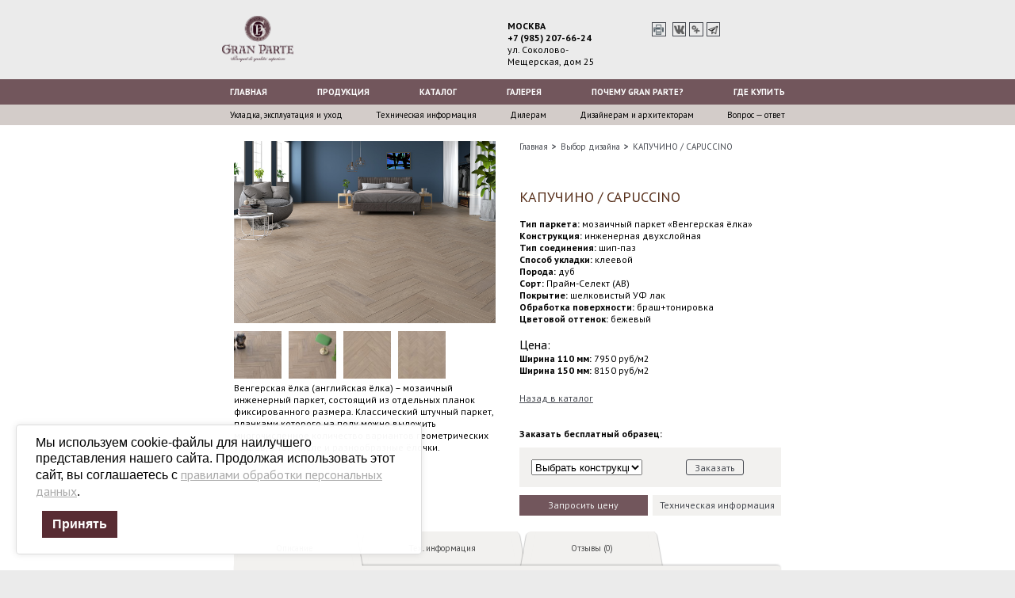

--- FILE ---
content_type: text/html; charset=UTF-8
request_url: https://granparte.com/product/vy_capuccino/
body_size: 100114
content:
<!DOCTYPE html>
<html lang="ru-RU">
<head>

    <meta charset="UTF-8" />
    <meta name="viewport" content="width=device-width" />
    <link href="https://fonts.googleapis.com/css?family=PT+Sans:400,400i,700,700i&amp;display=swap&amp;subset=cyrillic,cyrillic-ext,latin-ext" rel="stylesheet"/>

    <meta charset="UTF-8">
	<meta name="yandex-verification" content="23b8b215a967db6e" />
	<meta name="facebook-domain-verification" content="1eu4mzdz3ge7ib77sfkoseiim629dv" />

	<link rel="shortcut icon" href="https://granparte.com/wp-content/themes/blankslate/images/favicon.ico" type="image/x-icon">

<style type="text/css">div[id^="wpcf7-f4169"] button.cf7mls_next {   }div[id^="wpcf7-f4169"] button.cf7mls_back {   }div[id^="wpcf7-f679"] button.cf7mls_next {   }div[id^="wpcf7-f679"] button.cf7mls_back {   }div[id^="wpcf7-f339"] button.cf7mls_next {   }div[id^="wpcf7-f339"] button.cf7mls_back {   }div[id^="wpcf7-f338"] button.cf7mls_next {   }div[id^="wpcf7-f338"] button.cf7mls_back {   }div[id^="wpcf7-f261"] button.cf7mls_next {   }div[id^="wpcf7-f261"] button.cf7mls_back {   }div[id^="wpcf7-f260"] button.cf7mls_next {   }div[id^="wpcf7-f260"] button.cf7mls_back {   }</style><meta name='robots' content='index, follow, max-image-preview:large, max-snippet:-1, max-video-preview:-1' />
	<style>img:is([sizes="auto" i], [sizes^="auto," i]) { contain-intrinsic-size: 3000px 1500px }</style>
	
	<!-- This site is optimized with the Yoast SEO plugin v23.9 - https://yoast.com/wordpress/plugins/seo/ -->
	<title>КАПУЧИНО / CAPUCCINO -</title>
	<link rel="canonical" href="https://granparte.com/product/vy_capuccino/" />
	<meta property="og:locale" content="ru_RU" />
	<meta property="og:type" content="article" />
	<meta property="og:title" content="КАПУЧИНО / CAPUCCINO -" />
	<meta property="og:description" content="Венгерская ёлка (английская ёлка) – мозаичный инженерный паркет, состоящий из отдельных планок фиксированного размера. Классический штучный паркет, планками которого на полу можно выложить многочисленное количество вариантов геометрических узоров, в том числе и разнообразные ёлочки." />
	<meta property="og:url" content="https://granparte.com/product/vy_capuccino/" />
	<meta property="article:modified_time" content="2025-12-27T19:55:14+00:00" />
	<meta property="og:image" content="https://granparte.com/wp-content/uploads/2020/03/kapuchino-vyo_111.jpg" />
	<meta property="og:image:width" content="702" />
	<meta property="og:image:height" content="1050" />
	<meta property="og:image:type" content="image/jpeg" />
	<meta name="twitter:card" content="summary_large_image" />
	<meta name="twitter:label1" content="Примерное время для чтения" />
	<meta name="twitter:data1" content="1 минута" />
	<script type="application/ld+json" class="yoast-schema-graph">{"@context":"https://schema.org","@graph":[{"@type":"WebPage","@id":"https://granparte.com/product/vy_capuccino/","url":"https://granparte.com/product/vy_capuccino/","name":"КАПУЧИНО / CAPUCCINO -","isPartOf":{"@id":"https://granparte.com/#website"},"primaryImageOfPage":{"@id":"https://granparte.com/product/vy_capuccino/#primaryimage"},"image":{"@id":"https://granparte.com/product/vy_capuccino/#primaryimage"},"thumbnailUrl":"https://granparte.com/wp-content/uploads/2020/03/kapuchino-vyo_111.jpg","datePublished":"2020-03-05T07:05:23+00:00","dateModified":"2025-12-27T19:55:14+00:00","breadcrumb":{"@id":"https://granparte.com/product/vy_capuccino/#breadcrumb"},"inLanguage":"ru-RU","potentialAction":[{"@type":"ReadAction","target":["https://granparte.com/product/vy_capuccino/"]}]},{"@type":"ImageObject","inLanguage":"ru-RU","@id":"https://granparte.com/product/vy_capuccino/#primaryimage","url":"https://granparte.com/wp-content/uploads/2020/03/kapuchino-vyo_111.jpg","contentUrl":"https://granparte.com/wp-content/uploads/2020/03/kapuchino-vyo_111.jpg","width":702,"height":1050,"caption":"Капучино мозаичный паркет Венгерская елка"},{"@type":"BreadcrumbList","@id":"https://granparte.com/product/vy_capuccino/#breadcrumb","itemListElement":[{"@type":"ListItem","position":1,"name":"Продукты","item":"https://granparte.com/product/"},{"@type":"ListItem","position":2,"name":"КАПУЧИНО / CAPUCCINO"}]},{"@type":"WebSite","@id":"https://granparte.com/#website","url":"https://granparte.com/","name":"","description":"","potentialAction":[{"@type":"SearchAction","target":{"@type":"EntryPoint","urlTemplate":"https://granparte.com/?s={search_term_string}"},"query-input":{"@type":"PropertyValueSpecification","valueRequired":true,"valueName":"search_term_string"}}],"inLanguage":"ru-RU"}]}</script>
	<!-- / Yoast SEO plugin. -->


<link rel='dns-prefetch' href='//cdn.jsdelivr.net' />
<link rel="alternate" type="application/rss+xml" title=" &raquo; Лента" href="https://granparte.com/feed/" />
<link rel="alternate" type="application/rss+xml" title=" &raquo; Лента комментариев" href="https://granparte.com/comments/feed/" />
<script type="text/javascript">
/* <![CDATA[ */
window._wpemojiSettings = {"baseUrl":"https:\/\/s.w.org\/images\/core\/emoji\/15.0.3\/72x72\/","ext":".png","svgUrl":"https:\/\/s.w.org\/images\/core\/emoji\/15.0.3\/svg\/","svgExt":".svg","source":{"concatemoji":"https:\/\/granparte.com\/wp-includes\/js\/wp-emoji-release.min.js?ver=f63fdbf0d1db2452464b7c4c23b93ef3"}};
/*! This file is auto-generated */
!function(i,n){var o,s,e;function c(e){try{var t={supportTests:e,timestamp:(new Date).valueOf()};sessionStorage.setItem(o,JSON.stringify(t))}catch(e){}}function p(e,t,n){e.clearRect(0,0,e.canvas.width,e.canvas.height),e.fillText(t,0,0);var t=new Uint32Array(e.getImageData(0,0,e.canvas.width,e.canvas.height).data),r=(e.clearRect(0,0,e.canvas.width,e.canvas.height),e.fillText(n,0,0),new Uint32Array(e.getImageData(0,0,e.canvas.width,e.canvas.height).data));return t.every(function(e,t){return e===r[t]})}function u(e,t,n){switch(t){case"flag":return n(e,"\ud83c\udff3\ufe0f\u200d\u26a7\ufe0f","\ud83c\udff3\ufe0f\u200b\u26a7\ufe0f")?!1:!n(e,"\ud83c\uddfa\ud83c\uddf3","\ud83c\uddfa\u200b\ud83c\uddf3")&&!n(e,"\ud83c\udff4\udb40\udc67\udb40\udc62\udb40\udc65\udb40\udc6e\udb40\udc67\udb40\udc7f","\ud83c\udff4\u200b\udb40\udc67\u200b\udb40\udc62\u200b\udb40\udc65\u200b\udb40\udc6e\u200b\udb40\udc67\u200b\udb40\udc7f");case"emoji":return!n(e,"\ud83d\udc26\u200d\u2b1b","\ud83d\udc26\u200b\u2b1b")}return!1}function f(e,t,n){var r="undefined"!=typeof WorkerGlobalScope&&self instanceof WorkerGlobalScope?new OffscreenCanvas(300,150):i.createElement("canvas"),a=r.getContext("2d",{willReadFrequently:!0}),o=(a.textBaseline="top",a.font="600 32px Arial",{});return e.forEach(function(e){o[e]=t(a,e,n)}),o}function t(e){var t=i.createElement("script");t.src=e,t.defer=!0,i.head.appendChild(t)}"undefined"!=typeof Promise&&(o="wpEmojiSettingsSupports",s=["flag","emoji"],n.supports={everything:!0,everythingExceptFlag:!0},e=new Promise(function(e){i.addEventListener("DOMContentLoaded",e,{once:!0})}),new Promise(function(t){var n=function(){try{var e=JSON.parse(sessionStorage.getItem(o));if("object"==typeof e&&"number"==typeof e.timestamp&&(new Date).valueOf()<e.timestamp+604800&&"object"==typeof e.supportTests)return e.supportTests}catch(e){}return null}();if(!n){if("undefined"!=typeof Worker&&"undefined"!=typeof OffscreenCanvas&&"undefined"!=typeof URL&&URL.createObjectURL&&"undefined"!=typeof Blob)try{var e="postMessage("+f.toString()+"("+[JSON.stringify(s),u.toString(),p.toString()].join(",")+"));",r=new Blob([e],{type:"text/javascript"}),a=new Worker(URL.createObjectURL(r),{name:"wpTestEmojiSupports"});return void(a.onmessage=function(e){c(n=e.data),a.terminate(),t(n)})}catch(e){}c(n=f(s,u,p))}t(n)}).then(function(e){for(var t in e)n.supports[t]=e[t],n.supports.everything=n.supports.everything&&n.supports[t],"flag"!==t&&(n.supports.everythingExceptFlag=n.supports.everythingExceptFlag&&n.supports[t]);n.supports.everythingExceptFlag=n.supports.everythingExceptFlag&&!n.supports.flag,n.DOMReady=!1,n.readyCallback=function(){n.DOMReady=!0}}).then(function(){return e}).then(function(){var e;n.supports.everything||(n.readyCallback(),(e=n.source||{}).concatemoji?t(e.concatemoji):e.wpemoji&&e.twemoji&&(t(e.twemoji),t(e.wpemoji)))}))}((window,document),window._wpemojiSettings);
/* ]]> */
</script>
<style id='wp-emoji-styles-inline-css' type='text/css'>

	img.wp-smiley, img.emoji {
		display: inline !important;
		border: none !important;
		box-shadow: none !important;
		height: 1em !important;
		width: 1em !important;
		margin: 0 0.07em !important;
		vertical-align: -0.1em !important;
		background: none !important;
		padding: 0 !important;
	}
</style>
<link rel='stylesheet' id='wp-block-library-css' href='https://granparte.com/wp-includes/css/dist/block-library/style.min.css?ver=f63fdbf0d1db2452464b7c4c23b93ef3' type='text/css' media='all' />
<link rel='stylesheet' id='fontawesome-free-css' href='https://granparte.com/wp-content/plugins/getwid/vendors/fontawesome-free/css/all.min.css?ver=5.5.0' type='text/css' media='all' />
<link rel='stylesheet' id='slick-css' href='https://granparte.com/wp-content/plugins/getwid/vendors/slick/slick/slick.min.css?ver=1.9.0' type='text/css' media='all' />
<link rel='stylesheet' id='slick-theme-css' href='https://granparte.com/wp-content/plugins/getwid/vendors/slick/slick/slick-theme.min.css?ver=1.9.0' type='text/css' media='all' />
<link rel='stylesheet' id='mp-fancybox-css' href='https://granparte.com/wp-content/plugins/getwid/vendors/mp-fancybox/jquery.fancybox.min.css?ver=3.5.7-mp.1' type='text/css' media='all' />
<link rel='stylesheet' id='getwid-blocks-css' href='https://granparte.com/wp-content/plugins/getwid/assets/css/blocks.style.css?ver=2.0.13' type='text/css' media='all' />
<style id='getwid-blocks-inline-css' type='text/css'>
.wp-block-getwid-section .wp-block-getwid-section__wrapper .wp-block-getwid-section__inner-wrapper{max-width: 1920px;}
</style>
<style id='classic-theme-styles-inline-css' type='text/css'>
/*! This file is auto-generated */
.wp-block-button__link{color:#fff;background-color:#32373c;border-radius:9999px;box-shadow:none;text-decoration:none;padding:calc(.667em + 2px) calc(1.333em + 2px);font-size:1.125em}.wp-block-file__button{background:#32373c;color:#fff;text-decoration:none}
</style>
<style id='global-styles-inline-css' type='text/css'>
:root{--wp--preset--aspect-ratio--square: 1;--wp--preset--aspect-ratio--4-3: 4/3;--wp--preset--aspect-ratio--3-4: 3/4;--wp--preset--aspect-ratio--3-2: 3/2;--wp--preset--aspect-ratio--2-3: 2/3;--wp--preset--aspect-ratio--16-9: 16/9;--wp--preset--aspect-ratio--9-16: 9/16;--wp--preset--color--black: #000000;--wp--preset--color--cyan-bluish-gray: #abb8c3;--wp--preset--color--white: #ffffff;--wp--preset--color--pale-pink: #f78da7;--wp--preset--color--vivid-red: #cf2e2e;--wp--preset--color--luminous-vivid-orange: #ff6900;--wp--preset--color--luminous-vivid-amber: #fcb900;--wp--preset--color--light-green-cyan: #7bdcb5;--wp--preset--color--vivid-green-cyan: #00d084;--wp--preset--color--pale-cyan-blue: #8ed1fc;--wp--preset--color--vivid-cyan-blue: #0693e3;--wp--preset--color--vivid-purple: #9b51e0;--wp--preset--gradient--vivid-cyan-blue-to-vivid-purple: linear-gradient(135deg,rgba(6,147,227,1) 0%,rgb(155,81,224) 100%);--wp--preset--gradient--light-green-cyan-to-vivid-green-cyan: linear-gradient(135deg,rgb(122,220,180) 0%,rgb(0,208,130) 100%);--wp--preset--gradient--luminous-vivid-amber-to-luminous-vivid-orange: linear-gradient(135deg,rgba(252,185,0,1) 0%,rgba(255,105,0,1) 100%);--wp--preset--gradient--luminous-vivid-orange-to-vivid-red: linear-gradient(135deg,rgba(255,105,0,1) 0%,rgb(207,46,46) 100%);--wp--preset--gradient--very-light-gray-to-cyan-bluish-gray: linear-gradient(135deg,rgb(238,238,238) 0%,rgb(169,184,195) 100%);--wp--preset--gradient--cool-to-warm-spectrum: linear-gradient(135deg,rgb(74,234,220) 0%,rgb(151,120,209) 20%,rgb(207,42,186) 40%,rgb(238,44,130) 60%,rgb(251,105,98) 80%,rgb(254,248,76) 100%);--wp--preset--gradient--blush-light-purple: linear-gradient(135deg,rgb(255,206,236) 0%,rgb(152,150,240) 100%);--wp--preset--gradient--blush-bordeaux: linear-gradient(135deg,rgb(254,205,165) 0%,rgb(254,45,45) 50%,rgb(107,0,62) 100%);--wp--preset--gradient--luminous-dusk: linear-gradient(135deg,rgb(255,203,112) 0%,rgb(199,81,192) 50%,rgb(65,88,208) 100%);--wp--preset--gradient--pale-ocean: linear-gradient(135deg,rgb(255,245,203) 0%,rgb(182,227,212) 50%,rgb(51,167,181) 100%);--wp--preset--gradient--electric-grass: linear-gradient(135deg,rgb(202,248,128) 0%,rgb(113,206,126) 100%);--wp--preset--gradient--midnight: linear-gradient(135deg,rgb(2,3,129) 0%,rgb(40,116,252) 100%);--wp--preset--font-size--small: 13px;--wp--preset--font-size--medium: 20px;--wp--preset--font-size--large: 36px;--wp--preset--font-size--x-large: 42px;--wp--preset--spacing--20: 0.44rem;--wp--preset--spacing--30: 0.67rem;--wp--preset--spacing--40: 1rem;--wp--preset--spacing--50: 1.5rem;--wp--preset--spacing--60: 2.25rem;--wp--preset--spacing--70: 3.38rem;--wp--preset--spacing--80: 5.06rem;--wp--preset--shadow--natural: 6px 6px 9px rgba(0, 0, 0, 0.2);--wp--preset--shadow--deep: 12px 12px 50px rgba(0, 0, 0, 0.4);--wp--preset--shadow--sharp: 6px 6px 0px rgba(0, 0, 0, 0.2);--wp--preset--shadow--outlined: 6px 6px 0px -3px rgba(255, 255, 255, 1), 6px 6px rgba(0, 0, 0, 1);--wp--preset--shadow--crisp: 6px 6px 0px rgba(0, 0, 0, 1);}:where(.is-layout-flex){gap: 0.5em;}:where(.is-layout-grid){gap: 0.5em;}body .is-layout-flex{display: flex;}.is-layout-flex{flex-wrap: wrap;align-items: center;}.is-layout-flex > :is(*, div){margin: 0;}body .is-layout-grid{display: grid;}.is-layout-grid > :is(*, div){margin: 0;}:where(.wp-block-columns.is-layout-flex){gap: 2em;}:where(.wp-block-columns.is-layout-grid){gap: 2em;}:where(.wp-block-post-template.is-layout-flex){gap: 1.25em;}:where(.wp-block-post-template.is-layout-grid){gap: 1.25em;}.has-black-color{color: var(--wp--preset--color--black) !important;}.has-cyan-bluish-gray-color{color: var(--wp--preset--color--cyan-bluish-gray) !important;}.has-white-color{color: var(--wp--preset--color--white) !important;}.has-pale-pink-color{color: var(--wp--preset--color--pale-pink) !important;}.has-vivid-red-color{color: var(--wp--preset--color--vivid-red) !important;}.has-luminous-vivid-orange-color{color: var(--wp--preset--color--luminous-vivid-orange) !important;}.has-luminous-vivid-amber-color{color: var(--wp--preset--color--luminous-vivid-amber) !important;}.has-light-green-cyan-color{color: var(--wp--preset--color--light-green-cyan) !important;}.has-vivid-green-cyan-color{color: var(--wp--preset--color--vivid-green-cyan) !important;}.has-pale-cyan-blue-color{color: var(--wp--preset--color--pale-cyan-blue) !important;}.has-vivid-cyan-blue-color{color: var(--wp--preset--color--vivid-cyan-blue) !important;}.has-vivid-purple-color{color: var(--wp--preset--color--vivid-purple) !important;}.has-black-background-color{background-color: var(--wp--preset--color--black) !important;}.has-cyan-bluish-gray-background-color{background-color: var(--wp--preset--color--cyan-bluish-gray) !important;}.has-white-background-color{background-color: var(--wp--preset--color--white) !important;}.has-pale-pink-background-color{background-color: var(--wp--preset--color--pale-pink) !important;}.has-vivid-red-background-color{background-color: var(--wp--preset--color--vivid-red) !important;}.has-luminous-vivid-orange-background-color{background-color: var(--wp--preset--color--luminous-vivid-orange) !important;}.has-luminous-vivid-amber-background-color{background-color: var(--wp--preset--color--luminous-vivid-amber) !important;}.has-light-green-cyan-background-color{background-color: var(--wp--preset--color--light-green-cyan) !important;}.has-vivid-green-cyan-background-color{background-color: var(--wp--preset--color--vivid-green-cyan) !important;}.has-pale-cyan-blue-background-color{background-color: var(--wp--preset--color--pale-cyan-blue) !important;}.has-vivid-cyan-blue-background-color{background-color: var(--wp--preset--color--vivid-cyan-blue) !important;}.has-vivid-purple-background-color{background-color: var(--wp--preset--color--vivid-purple) !important;}.has-black-border-color{border-color: var(--wp--preset--color--black) !important;}.has-cyan-bluish-gray-border-color{border-color: var(--wp--preset--color--cyan-bluish-gray) !important;}.has-white-border-color{border-color: var(--wp--preset--color--white) !important;}.has-pale-pink-border-color{border-color: var(--wp--preset--color--pale-pink) !important;}.has-vivid-red-border-color{border-color: var(--wp--preset--color--vivid-red) !important;}.has-luminous-vivid-orange-border-color{border-color: var(--wp--preset--color--luminous-vivid-orange) !important;}.has-luminous-vivid-amber-border-color{border-color: var(--wp--preset--color--luminous-vivid-amber) !important;}.has-light-green-cyan-border-color{border-color: var(--wp--preset--color--light-green-cyan) !important;}.has-vivid-green-cyan-border-color{border-color: var(--wp--preset--color--vivid-green-cyan) !important;}.has-pale-cyan-blue-border-color{border-color: var(--wp--preset--color--pale-cyan-blue) !important;}.has-vivid-cyan-blue-border-color{border-color: var(--wp--preset--color--vivid-cyan-blue) !important;}.has-vivid-purple-border-color{border-color: var(--wp--preset--color--vivid-purple) !important;}.has-vivid-cyan-blue-to-vivid-purple-gradient-background{background: var(--wp--preset--gradient--vivid-cyan-blue-to-vivid-purple) !important;}.has-light-green-cyan-to-vivid-green-cyan-gradient-background{background: var(--wp--preset--gradient--light-green-cyan-to-vivid-green-cyan) !important;}.has-luminous-vivid-amber-to-luminous-vivid-orange-gradient-background{background: var(--wp--preset--gradient--luminous-vivid-amber-to-luminous-vivid-orange) !important;}.has-luminous-vivid-orange-to-vivid-red-gradient-background{background: var(--wp--preset--gradient--luminous-vivid-orange-to-vivid-red) !important;}.has-very-light-gray-to-cyan-bluish-gray-gradient-background{background: var(--wp--preset--gradient--very-light-gray-to-cyan-bluish-gray) !important;}.has-cool-to-warm-spectrum-gradient-background{background: var(--wp--preset--gradient--cool-to-warm-spectrum) !important;}.has-blush-light-purple-gradient-background{background: var(--wp--preset--gradient--blush-light-purple) !important;}.has-blush-bordeaux-gradient-background{background: var(--wp--preset--gradient--blush-bordeaux) !important;}.has-luminous-dusk-gradient-background{background: var(--wp--preset--gradient--luminous-dusk) !important;}.has-pale-ocean-gradient-background{background: var(--wp--preset--gradient--pale-ocean) !important;}.has-electric-grass-gradient-background{background: var(--wp--preset--gradient--electric-grass) !important;}.has-midnight-gradient-background{background: var(--wp--preset--gradient--midnight) !important;}.has-small-font-size{font-size: var(--wp--preset--font-size--small) !important;}.has-medium-font-size{font-size: var(--wp--preset--font-size--medium) !important;}.has-large-font-size{font-size: var(--wp--preset--font-size--large) !important;}.has-x-large-font-size{font-size: var(--wp--preset--font-size--x-large) !important;}
:where(.wp-block-post-template.is-layout-flex){gap: 1.25em;}:where(.wp-block-post-template.is-layout-grid){gap: 1.25em;}
:where(.wp-block-columns.is-layout-flex){gap: 2em;}:where(.wp-block-columns.is-layout-grid){gap: 2em;}
:root :where(.wp-block-pullquote){font-size: 1.5em;line-height: 1.6;}
</style>
<link rel='stylesheet' id='belingo-geo-css' href='https://granparte.com/wp-content/plugins/belingogeo/css/belingoGeo.css?ver=1.10.5' type='text/css' media='all' />
<link rel='stylesheet' id='cf7mls-css' href='https://granparte.com/wp-content/plugins/cf7-multi-step/assets/frontend/css/cf7mls.css?ver=2.7.9' type='text/css' media='all' />
<link rel='stylesheet' id='cf7mls_animate-css' href='https://granparte.com/wp-content/plugins/cf7-multi-step/assets/frontend/animate/animate.min.css?ver=2.7.9' type='text/css' media='all' />
<link rel='stylesheet' id='contact-form-7-css' href='https://granparte.com/wp-content/plugins/contact-form-7/includes/css/styles.css?ver=6.0' type='text/css' media='all' />
<link rel='stylesheet' id='wpsl-styles-css' href='https://granparte.com/wp-content/plugins/wp-store-locator/css/styles.min.css?ver=2.2.241' type='text/css' media='all' />
<link rel='stylesheet' id='lwpcng-main-css' href='https://granparte.com/wp-content/plugins/luckywp-cookie-notice-gdpr/front/assets/main.min.css?ver=1.2.1' type='text/css' media='all' />
<link rel='stylesheet' id='search-filter-plugin-styles-css' href='https://granparte.com/wp-content/plugins/search-filter-pro/public/assets/css/search-filter.min.css?ver=2.5.13' type='text/css' media='all' />
<link rel='stylesheet' id='blankslate-style-css' href='https://granparte.com/wp-content/themes/blankslate/style.css?ver=f63fdbf0d1db2452464b7c4c23b93ef3' type='text/css' media='all' />
<link rel='stylesheet' id='style-oll-css' href='https://granparte.com/wp-content/themes/blankslate/css/styles.css?ver=f63fdbf0d1db2452464b7c4c23b93ef3' type='text/css' media='all' />
<link rel='stylesheet' id='style-slider-css' href='https://granparte.com/wp-content/themes/blankslate/css/all.min.css?ver=f63fdbf0d1db2452464b7c4c23b93ef3' type='text/css' media='all' />
<link rel='stylesheet' id='style-slick-css' href='https://granparte.com/wp-content/themes/blankslate/css/slick.css?ver=f63fdbf0d1db2452464b7c4c23b93ef3' type='text/css' media='all' />
<link rel='stylesheet' id='style-slick-tem-css' href='https://granparte.com/wp-content/themes/blankslate/css/slick-theme.css?ver=f63fdbf0d1db2452464b7c4c23b93ef3' type='text/css' media='all' />
<link rel='stylesheet' id='fancybox-css' href='https://cdn.jsdelivr.net/gh/fancyapps/fancybox@3.5.7/dist/jquery.fancybox.min.css?ver=f63fdbf0d1db2452464b7c4c23b93ef3' type='text/css' media='all' />
<script type="text/javascript" src="https://granparte.com/wp-includes/js/jquery/jquery.min.js?ver=3.7.1" id="jquery-core-js"></script>
<script type="text/javascript" src="https://granparte.com/wp-includes/js/jquery/jquery-migrate.min.js?ver=3.4.1" id="jquery-migrate-js"></script>
<script type="text/javascript" src="https://granparte.com/wp-content/plugins/luckywp-cookie-notice-gdpr/front/assets/main.min.js?ver=1.2.1" id="lwpcng-main-js"></script>
<script type="text/javascript" id="search-filter-plugin-build-js-extra">
/* <![CDATA[ */
var SF_LDATA = {"ajax_url":"https:\/\/granparte.com\/wp-admin\/admin-ajax.php","home_url":"https:\/\/granparte.com\/","extensions":[]};
/* ]]> */
</script>
<script type="text/javascript" src="https://granparte.com/wp-content/plugins/search-filter-pro/public/assets/js/search-filter-build.min.js?ver=2.5.13" id="search-filter-plugin-build-js"></script>
<script type="text/javascript" src="https://granparte.com/wp-content/plugins/search-filter-pro/public/assets/js/chosen.jquery.min.js?ver=2.5.13" id="search-filter-plugin-chosen-js"></script>
<link rel="https://api.w.org/" href="https://granparte.com/wp-json/" /><link rel="EditURI" type="application/rsd+xml" title="RSD" href="https://granparte.com/xmlrpc.php?rsd" />

<link rel='shortlink' href='https://granparte.com/?p=2900' />
<link rel="alternate" title="oEmbed (JSON)" type="application/json+oembed" href="https://granparte.com/wp-json/oembed/1.0/embed?url=https%3A%2F%2Fgranparte.com%2Fproduct%2Fvy_capuccino%2F" />
<link rel="alternate" title="oEmbed (XML)" type="text/xml+oembed" href="https://granparte.com/wp-json/oembed/1.0/embed?url=https%3A%2F%2Fgranparte.com%2Fproduct%2Fvy_capuccino%2F&#038;format=xml" />
<script type="text/javascript">
           var ajaxurl = "https://granparte.com/wp-admin/admin-ajax.php";
         </script><style type="text/css">.recentcomments a{display:inline !important;padding:0 !important;margin:0 !important;}</style></head>
<body class="product-template-default single single-product postid-2900">
<header>
    <div class="container">
        <div class="logo">
            <a href="/">
                <img src="https://granparte.com/wp-content/themes/blankslate/images/logo.png"/>
            </a>
        </div>
		 <div class="region">
			<span> <strong>МОСКВА <br> 
				‪+7 (985) 207-66-24‬ </strong></span><br>
ул. Соколово-Мещерская, дом 25
    </div> 
        <div class="icon">
            <a href='javascript:window.print(); void 0;'>
                <img src="https://granparte.com/wp-content/themes/blankslate/images/print.png"/>      </a>
			 <!--  <a href="https://api.whatsapp.com/send?phone=79852076624">
              <img src="https://granparte.com/wp-content/themes/blankslate/images/whatsapp.png"/>
			            </a><a href="https://www.facebook.com/ParketGranParte/">
                <img src="https://granparte.com/wp-content/themes/blankslate/images/feisbuk.png"/>
			            </a><a href="https://www.instagram.com/gran_parte/">
                <img src="https://granparte.com/wp-content/themes/blankslate/images/inst.png"/> -->
			<a href="https://vk.com/gran_parte">
                <img src="https://granparte.com/wp-content/themes/blankslate/images/vkontakte.png"/>
			<a href="https://ok.ru/group/63225824936111">
			<img src="https://granparte.com/wp-content/themes/blankslate/images/Odnokl.png"/>
			<a href="https://t.me/granparte">
			<img src="https://granparte.com/wp-content/themes/blankslate/images/telegram.png"/>
			</a>
            </a>
            
        </div>
    </div>
    <div class="clearfix"></div>
</header>
<nav>
    <div class="menu-1">
        <div class="container">

            <div class="dws-menu">
                <a href="#" class="meny_op_1">
                    <img class="icon-m" src="https://granparte.com/wp-content/themes/blankslate/images/icon-menu-w.png" alt="">
                    Меню
                </a>
                <div class="big-menu">
                    <div class="menu-menu-1-container"><ul id="menu-menu-1" class="menu"><li id="menu-item-944" class="menu-item menu-item-type-post_type menu-item-object-page menu-item-home menu-item-944"><a href="https://granparte.com/">Главная</a></li>
<li id="menu-item-1086" class="menu-item menu-item-type-custom menu-item-object-custom menu-item-1086"><a href="https://granparte.com/catalog/">Продукция</a></li>
<li id="menu-item-3353" class="menu-item menu-item-type-custom menu-item-object-custom menu-item-3353"><a href="https://granparte.com/products/">Каталог</a></li>
<li id="menu-item-948" class="menu-item menu-item-type-post_type menu-item-object-page menu-item-948"><a href="https://granparte.com/galery/">Галерея</a></li>
<li id="menu-item-1540" class="menu-item menu-item-type-custom menu-item-object-custom menu-item-has-children menu-item-1540"><a href="#3">Почему Gran Parte?</a>
<ul class="sub-menu">
	<li id="menu-item-1450" class="menu-item menu-item-type-post_type menu-item-object-page menu-item-1450"><a href="https://granparte.com/ukladka-ekspluatacziya-i-uhod/gran-parte-copy-copy/">Наша продукция</a></li>
	<li id="menu-item-1448" class="menu-item menu-item-type-post_type menu-item-object-page menu-item-1448"><a href="https://granparte.com/ukladka-ekspluatacziya-i-uhod/gran-parte/">Gran Parte</a></li>
</ul>
</li>
<li id="menu-item-949" class="menu-item menu-item-type-post_type menu-item-object-page menu-item-949"><a href="https://granparte.com/map/">Где купить</a></li>
</ul></div>                </div>
                <!--
                <ul class="big-menu">
                    <li><a href="/">Главная</a></li>
                    <li>
                        <a href="/catalog">Каталог</a>
                    </li>
                    <li><a href="/design">Выбор дизайна</a></li>
                    <li><a href="/galery">Галерея</a></li>
                    <li>
                        <a href="#">ПОЧЕМУ GRAN PARTE?</a>
                        <ul>
                            <li><a href="#">наши преимущества</a></li>
                            <li><a href="#">наша продукция</a></li>
                            <li><a href="#">экологичность</a></li>
                            <li><a href="#">GRAN PARTE</a></li>
                        </ul>
                    </li>
                    <li><a href="/map">ГДЕ КУПИТЬ?</a></li>
                </ul>

                -->
            </div>

        </div>
    </div>
    <div class="menu-2">
        <div class="container">

            <div class="dws-menu">
                <a href="#" class="meny_op_2">
                    <img class="icon-m" src="https://granparte.com/wp-content/themes/blankslate/images/icon-menu.png" alt="">
                    Меню
                </a>
                <div class="big-menu">
                    <div class="menu-menu-2-container"><ul id="menu-menu-2" class="menu"><li id="menu-item-1539" class="menu-item menu-item-type-custom menu-item-object-custom menu-item-has-children menu-item-1539"><a href="#2">Укладка, эксплуатация и уход</a>
<ul class="sub-menu">
	<li id="menu-item-3798" class="menu-item menu-item-type-post_type menu-item-object-page menu-item-3798"><a href="https://granparte.com/ukladka-ekspluatacziya-i-uhod/gran-parte-video-instrukci/">Видео-инструкции</a></li>
	<li id="menu-item-1479" class="menu-item menu-item-type-post_type menu-item-object-page menu-item-1479"><a href="https://granparte.com/ukladka-ekspluatacziya-i-uhod/gran-parte-copy-2-2/">Рекомендации по укладке</a></li>
	<li id="menu-item-1478" class="menu-item menu-item-type-post_type menu-item-object-page menu-item-1478"><a href="https://granparte.com/ukladka-ekspluatacziya-i-uhod/inj-ukladka/">Укладка инженерной доски</a></li>
	<li id="menu-item-1474" class="menu-item menu-item-type-post_type menu-item-object-page menu-item-1474"><a href="https://granparte.com/ukladka-ekspluatacziya-i-uhod/gran-parte-copy-2-2-copy-copy-copy-2-copy/">Средства по уходу</a></li>
	<li id="menu-item-1475" class="menu-item menu-item-type-post_type menu-item-object-page menu-item-1475"><a href="https://granparte.com/ukladka-ekspluatacziya-i-uhod/gran-parte-uhod/">Периодический уход за полом из инженерной доски</a></li>
</ul>
</li>
<li id="menu-item-1538" class="menu-item menu-item-type-custom menu-item-object-custom menu-item-has-children menu-item-1538"><a href="#1">Техническая информация</a>
<ul class="sub-menu">
	<li id="menu-item-4687" class="menu-item menu-item-type-post_type menu-item-object-page menu-item-4687"><a href="https://granparte.com/tehnicheskoe-opisanie-shema/">Техническое описание</a></li>
	<li id="menu-item-1708" class="menu-item menu-item-type-post_type menu-item-object-page menu-item-1708"><a href="https://granparte.com/tehnicheskaya-informacziya/certificates/">Сертификаты</a></li>
	<li id="menu-item-3936" class="menu-item menu-item-type-post_type menu-item-object-page menu-item-3936"><a href="https://granparte.com/novyj-pdf-katalog-gran-parte/">Новый pdf каталог Gran Parte</a></li>
</ul>
</li>
<li id="menu-item-1085" class="menu-item menu-item-type-post_type menu-item-object-page menu-item-1085"><a href="https://granparte.com/dileram/">Дилерам</a></li>
<li id="menu-item-1084" class="menu-item menu-item-type-post_type menu-item-object-page menu-item-1084"><a href="https://granparte.com/disign-and-arhitektor/">Дизайнерам и архитекторам</a></li>
<li id="menu-item-1083" class="menu-item menu-item-type-post_type menu-item-object-page menu-item-1083"><a href="https://granparte.com/question/">Вопрос — ответ</a></li>
</ul></div>                </div>
                <!--
                <ul class="big-menu">
                    <li>
                        <a href="#">укладка, эксплуатация и уход</a>
                        <ul>
                            <li><a href="#">подготовка основания</a></li>
                            <li><a href="/catalog/engineering-parquet-board/styling-options">укладка инженерной доски</a></li>
                            <li><a href="/catalog/mosaic-parquet-hungarian-yolka/styling-options-1">укладка венгерской ёлки</a></li>
                            <li><a href="/catalog/mosaic-parquet-french-first/styling-options-2">укладка французской ёлки</a></li>
                            <li><a href="/catalog/related-products">средства по уходу</a></li>
                            <li><a href="#">периодический уход</a></li>
                            <li><a href="#">влажная уборка</a></li>
                            <li><a href="#">первичный уход</a></li>
                        </ul>
                    </li>
                    <li>
                        <a href="#">техническая информация</a>
                        <ul>
                            <li><a href="/teh-opisanie">техническое описание коллекции Gran Parte</a></li>
                            <li><a href="#">техническое описание сопутствующей продукции</a></li>
                            <li><a href="/certificates">сертификаты</a></li>
                            <li><a href="#">нормативы и стандарты</a></li>
                        </ul>
                    </li>
                    <li><a href="/dileram">дилерам</a></li>
                    <li><a href="/disign-and-arhitektor">дизайнерам и архитекторам </a></li>
                    <li><a href="/question">вопрос-ответ</a></li>
                </ul>
            </div>
-->
			<!-- Facebook Pixel Code -->
<script>
  !function(f,b,e,v,n,t,s)
  {if(f.fbq)return;n=f.fbq=function(){n.callMethod?
  n.callMethod.apply(n,arguments):n.queue.push(arguments)};
  if(!f._fbq)f._fbq=n;n.push=n;n.loaded=!0;n.version='2.0';
  n.queue=[];t=b.createElement(e);t.async=!0;
  t.src=v;s=b.getElementsByTagName(e)[0];
  s.parentNode.insertBefore(t,s)}(window, document,'script',
  'https://connect.facebook.net/en_US/fbevents.js');
  fbq('init', '343999770221906');
  fbq('track', 'PageView');
</script>
<noscript><img height="1" width="1" style="display:none"
  src="https://www.facebook.com/tr?id=343999770221906&ev=PageView&noscript=1"
/></noscript>
<!-- End Facebook Pixel Code -->
        </div>
    </div>
</nav>
<div id="container">
<main>
<div class="white">
  <div class="container tovar-con">
    <div class="product-l">
            <div class="big-pro">
        <a data-fancybox="images" href="https://granparte.com/wp-content/uploads/2020/03/kapuchino-vyo_1.jpg"><img src="https://granparte.com/wp-content/uploads/2020/03/kapuchino-vyo_1.jpg"></a>
      </div>
        <img class="tovar v-nalichi" src="https://granparte.com/wp-content/themes/blankslate/images/tovar-n.png" alt="">
      <div class="litl-pro">
                          <a data-fancybox="images" href="https://granparte.com/wp-content/uploads/2019/09/kapuchinno-90-5k_2.jpg"><img src="https://granparte.com/wp-content/uploads/2019/09/kapuchinno-90-5k_2-150x150.jpg"></a>
                  <a data-fancybox="images" href="https://granparte.com/wp-content/uploads/2020/03/kapuchino-vyo_2.jpg"><img src="https://granparte.com/wp-content/uploads/2020/03/kapuchino-vyo_2-150x150.jpg"></a>
                  <a data-fancybox="images" href="https://granparte.com/wp-content/uploads/2020/03/kapuchino-vyo_111.jpg"><img src="https://granparte.com/wp-content/uploads/2020/03/kapuchino-vyo_111-150x150.jpg"></a>
                  <a data-fancybox="images" href="https://granparte.com/wp-content/uploads/2020/03/kapuchino-vyo_11.jpg"><img src="https://granparte.com/wp-content/uploads/2020/03/kapuchino-vyo_11-150x150.jpg"></a>
              </div>
			<p>Венгерская ёлка (английская ёлка) – мозаичный инженерный паркет, состоящий из отдельных планок фиксированного размера. Классический штучный паркет, планками которого на полу можно выложить многочисленное количество вариантов геометрических узоров, в том числе и разнообразные ёлочки.</p>
    </div>
    <div class="product-r">
      <div class="breads">
        <ul>
          <li><a href="/">Главная</a>
            <p>></p>
          </li>
          <li><a href="/products/">Выбор дизайна</a>
            <p>></p>
          </li>
          <!--
          <li>
                          <p>></p>
          </li>
          -->
          <li><a href="">КАПУЧИНО / CAPUCCINO</a></li>
        </ul>
      </div>
		
      <form action="">
        <h1>КАПУЧИНО / CAPUCCINO</h1>
                    <p>
              Тип паркета: <span>мозаичный паркет «Венгерская ёлка»</span>
            </p>
                      <p>
              Конструкция: <span>инженерная двухслойная</span>
            </p>
                      <p>
              Тип соединения: <span>шип-паз</span>
            </p>
                      <p>
              Способ укладки: <span>клеевой</span>
            </p>
                      <p>
              Порода: <span>дуб</span>
            </p>
                      <p>
              Сорт: <span>Прайм-Селект (АВ)</span>
            </p>
                      <p>
              Покрытие: <span>шелковистый УФ лак</span>
            </p>
                      <p>
              Обработка поверхности: <span> браш+тонировка</span>
            </p>
                      <p>
              Цветовой оттенок: <span>бежевый</span>
            </p>
          		  <p><br> </p>
		  <h3>Цена:</h3>
		             <p>
              Ширина 110 мм: <span>7950 руб/м2</span>
            </p>
                      <p>
              Ширина 150 мм: <span>8150 руб/м2</span>
            </p>
          		  
		  
                 <a href="/products/" class="tovar-nazad">Назад в каталог</a>
        <p>Заказать бесплатный образец:</p>
        <div class="tovar-form">
          <p>
            <select class="tovar-form-s" name="">
              <option value="0">Выбрать конструкцию</option>
                                <option value='мозаичный инженерный паркет «венгерская ёлка»'>мозаичный инженерный паркет «венгерская ёлка»</option>
                                  <option value='мозаичный инженерный паркет «французская ёлка»'>мозаичный инженерный паркет «французская ёлка»</option>
                                  <option value='инженерная паркетная доска'>инженерная паркетная доска</option>
                            </select>
          </p>
          <p>
            <input class="tovar-form-b" type="button" value="Заказать">
          </p>
        </div>
        <div class="tovar-zak">

       <a href="#" class="tovar-form-c">Запросить цену</a>  

          <a href="/tehnicheskaya-informacziya/teh-opisanie">Техническая информация</a>
        </div>
      </form>
    </div>
  </div>
  <div class="container">
    <div class="tabs">
            <ul id="tabs">
        <li><a href="#" name="tab1">Описание</a></li>
        <li><a href="#" name="tab3">Тех. информация</a></li>
        <li><a href="#" name="tab2">Отзывы (0)</a></li>
      </ul>
      <div id="content">
        <div id="tab1">
          <table class="constr_table">
            <tbody>

                                <tr>
                      <th>Тип паркета</th>
                      <th>Ширина (мм)</th>
                      <th class="litl">Порода</th>
                      <th>Покрытие</th>
                      <th>Толщина (мм)</th>
                      <th>Длина (мм)</th>
                      <th class="litl">Сорт</th>
                      <th>Вес уп. (кг)</th>
                      <th>Кол. в уп. (м2)</th>
                      <th class="litl">PDF</th>
                  </tr>
                                    <tr>
                    <td>
                        <a class="table_link" href="https://granparte.com/product/vy_capuccino/">
                            Мозаичный паркет "Венгерская ёлка"	                        </a>
                    </td>
                    <td>110, 150</td>
                    <td class="litl">дуб</td>
                    <td>браш+тонировка+шелковистый УФ лак</td>
                    <td>15</td>
                    <td>550, 600</td>
                    <td class="litl">натур</td>
                    <td>12,8; 19,10</td>
                    <td>1,21; 1,80</td>
                    <td class="litl">
                      <a class="w-iconbox-link" href="https://granparte.com/wp-content/uploads/2024/01/gp-vengerka-specifikacia-elit.pdf">
                        <img src="https://granparte.com/wp-content/themes/blankslate/images/pdf.png" alt="">
                      </a>
                    </td>
                  </tr>
                                  <tr>
                    <td>
                        <a class="table_link" href="https://granparte.com/product/inj_capuccino/">
                            Инженерная паркетная доска                        </a>
                    </td>
                    <td>155</td>
                    <td class="litl">дуб</td>
                    <td>браш+тонировка+шелковистый УФ лак</td>
                    <td>15</td>
                    <td>500-1500</td>
                    <td class="litl">Прайм-Селект (АВ)</td>
                    <td>19,7</td>
                    <td>1,86</td>
                    <td class="litl">
                      <a class="w-iconbox-link" href="https://granparte.com/wp-content/uploads/2024/01/gp-inj-specifikacia-elit.pdf">
                        <img src="https://granparte.com/wp-content/themes/blankslate/images/pdf.png" alt="">
                      </a>
                    </td>
                  </tr>
                                  <tr>
                    <td>
                        <a class="table_link" href="https://granparte.com/product/fr_capuccino/">
                            Мозаичный паркет "Французская ёлка"                         </a>
                    </td>
                    <td>110, 150</td>
                    <td class="litl">дуб</td>
                    <td>браш+тонировка+шелковистый УФ лак</td>
                    <td>15</td>
                    <td>460, 600</td>
                    <td class="litl">Прайм-Селект (АВ)</td>
                    <td>10,7; 14,6</td>
                    <td>1,012; 1,38</td>
                    <td class="litl">
                      <a class="w-iconbox-link" href="https://granparte.com/wp-content/uploads/2024/01/gp-franz-specifikacia-elit.pdf">
                        <img src="https://granparte.com/wp-content/themes/blankslate/images/pdf.png" alt="">
                      </a>
                    </td>
                  </tr>
                            </tbody>
          </table>
<br>
            <table class="constr_table constr_table1">
                <tbody>
                                </tbody>
            </table>
        </div>
        <div id="tab2" data-id="2900">
          <p class="tovar-coment-p"><span> КАПУЧИНО / CAPUCCINO</span></p>
          <div class="otzivi">

                                      <div class="clearfix"></div>
          </div>
            <p class="bold pt-20">Оставить отзыв:</p>
          
<div class="wpcf7 no-js" id="wpcf7-f339-o1" lang="ru-RU" dir="ltr" data-wpcf7-id="339">
<div class="screen-reader-response"><p role="status" aria-live="polite" aria-atomic="true"></p> <ul></ul></div>
<form action="/product/vy_capuccino/#wpcf7-f339-o1" method="post" class="wpcf7-form init cf7mls-no-scroll cf7mls-no-moving-animation" aria-label="Контактная форма" enctype="multipart/form-data" novalidate="novalidate" data-status="init">
<div style="display: none;">
<input type="hidden" name="_wpcf7" value="339" />
<input type="hidden" name="_wpcf7_version" value="6.0" />
<input type="hidden" name="_wpcf7_locale" value="ru_RU" />
<input type="hidden" name="_wpcf7_unit_tag" value="wpcf7-f339-o1" />
<input type="hidden" name="_wpcf7_container_post" value="0" />
<input type="hidden" name="_wpcf7_posted_data_hash" value="" />
<input type="hidden" name="_wpcf7_recaptcha_response" value="" />
</div>
<p><span class="wpcf7-form-control-wrap" data-name="post-id"><input size="40" maxlength="400" class="wpcf7-form-control wpcf7-text" id="post-id" aria-invalid="false" value="" type="text" name="post-id" /></span>
</p>
<p><label> Фото приобретенного паркета (обязательно)<br />
<span class="wpcf7-form-control-wrap" data-name="image"><input size="40" class="wpcf7-form-control wpcf7-file wpcf7-validates-as-required" id="file-review" accept="audio/*,video/*,image/*" aria-required="true" aria-invalid="false" type="file" name="image" /></span> </label>
</p>
<p><label> Ваше имя (обязательно)<br />
<span class="wpcf7-form-control-wrap" data-name="names"><input size="40" maxlength="400" class="wpcf7-form-control wpcf7-text wpcf7-validates-as-required" aria-required="true" aria-invalid="false" value="" type="text" name="names" /></span> </label>
</p>
<p><label> Телефон (обязательно)<br />
<span class="wpcf7-form-control-wrap" data-name="telephone"><input size="40" maxlength="400" class="wpcf7-form-control wpcf7-tel wpcf7-validates-as-required wpcf7-text wpcf7-validates-as-tel" aria-required="true" aria-invalid="false" value="" type="tel" name="telephone" /></span> </label>
</p>
<p><label> Ваш e-mail (обязательно)<br />
<span class="wpcf7-form-control-wrap" data-name="mail"><input size="40" maxlength="400" class="wpcf7-form-control wpcf7-email wpcf7-validates-as-required wpcf7-text wpcf7-validates-as-email" aria-required="true" aria-invalid="false" value="" type="email" name="mail" /></span> </label>
</p>
<p><label> Сообщение<br />
<span class="wpcf7-form-control-wrap" data-name="text"><textarea cols="40" rows="10" maxlength="2000" class="wpcf7-form-control wpcf7-textarea" aria-invalid="false" name="text"></textarea></span> </label>
</p>
<p><span id="wpcf7-697ef56fddf4f-wrapper" class="wpcf7-form-control-wrap site-wrap" style="display:none !important; visibility:hidden !important;"><label for="wpcf7-697ef56fddf4f-field" class="hp-message">Оставьте это поле пустым.</label><input id="wpcf7-697ef56fddf4f-field"  class="wpcf7-form-control wpcf7-text" type="text" name="site" value="" size="40" tabindex="-1" autocomplete="new-password" /></span>
</p>
<p><input class="wpcf7-form-control wpcf7-submit has-spinner" type="submit" value="Отправить" />
</p><div class="wpcf7-response-output" aria-hidden="true"></div>
</form>
</div>
        </div>
        <div id="tab3">
          <div class="moo-info">
                            <article>
                  <a href="https://granparte.com/catalog/engineering-parquet-board/">
                    <img src="https://granparte.com/wp-content/uploads/2020/03/kapuchino-vyo_2.jpg" alt="">
                  </a>
                  <a href="https://granparte.com/catalog/engineering-parquet-board/">Конструкция <br> Инженерной паркетной доски</a>
                </article>
                              <article>
                  <a href="https://granparte.com/tehnicheskaya-informacziya/certificates/">
                    <img src="https://granparte.com/wp-content/uploads/2019/07/sert.jpg" alt="">
                  </a>
                  <a href="https://granparte.com/tehnicheskaya-informacziya/certificates/">Сертификаты</a>
                </article>
                              <article>
                  <a href="https://granparte.com/ukladka-ekspluatacziya-i-uhod/inj-ukladka/">
                    <img src="https://granparte.com/wp-content/uploads/2019/06/mqdefault.jpg" alt="">
                  </a>
                  <a href="https://granparte.com/ukladka-ekspluatacziya-i-uhod/inj-ukladka/">Укладка</a>
                </article>
                              <article>
                  <a href="https://granparte.com/ukladka-ekspluatacziya-i-uhod/gran-parte-uhod/">
                    <img src="https://granparte.com/wp-content/uploads/2019/07/cleaning.jpg" alt="">
                  </a>
                  <a href="https://granparte.com/ukladka-ekspluatacziya-i-uhod/gran-parte-uhod/">Уход</a>
                </article>
                        </div>
        </div>
      </div>
    </div>
  </div>
	<p>
		<br>
	</p>
	
	
  <div class="container">
        <div class="white">
			 <p class="moo-tovar-p">ВАРИАНТЫ ИСПОЛНЕНИЯ</p>
      <div class="line"></div>
            <div class="catalog home">
                                                    <article>
                        <a href="https://granparte.com/products/?instruction[]=инженерная+паркетная+доска">
                            <img src="https://granparte.com/wp-content/uploads/2024/01/shema-id2.jpg"/>
                        </a>
                        <h2>
                            <a href="https://granparte.com/products/?instruction[]=инженерная+паркетная+доска">
                                Инженерная доска                            </a>
                        </h2>
                    </article>
                                    <article>
                        <a href="https://granparte.com/products/?instruction[]=мозаичный+паркет+«французская+ёлка»">
                            <img src="https://granparte.com/wp-content/uploads/2024/01/shema-fe-1.jpg"/>
                        </a>
                        <h2>
                            <a href="https://granparte.com/products/?instruction[]=мозаичный+паркет+«французская+ёлка»">
                                Паркет "Французская ёлочка"                            </a>
                        </h2>
                    </article>
                                    <article>
                        <a href="https://granparte.com/products/?instruction[]=мозаичный+паркет+«венгерская+ёлка»">
                            <img src="https://granparte.com/wp-content/uploads/2024/01/shema-ve.jpg"/>
                        </a>
                        <h2>
                            <a href="https://granparte.com/products/?instruction[]=мозаичный+паркет+«венгерская+ёлка»">
                                Паркет "Венгерская ёлочка"                            </a>
                        </h2>
                    </article>
                                    <article>
                        <a href="https://granparte.com/razdel-v-razrabotke/">
                            <img src="https://granparte.com/wp-content/uploads/2024/01/shema-kub-1.jpg"/>
                        </a>
                        <h2>
                            <a href="https://granparte.com/razdel-v-razrabotke/">
                                Геометрический паркет                            </a>
                        </h2>
                    </article>
                            </div>
        </div>
    </div>	
	
	
  <div class="container">
    <div class="moo-tovar">
      <p class="moo-tovar-p">СОПУТСТВУЮЩИЕ ТОВАРЫ</p>
      <div class="line"></div>
      <div class="moo-tovar-oll">
                                      <article>
              <a href="https://granparte.com/product/kley-repox/">
                <img width="374" height="312" src="https://granparte.com/wp-content/uploads/2021/02/repox.jpg" class="attachment-post-thumbnail size-post-thumbnail wp-post-image" alt="Kлей Repox" decoding="async" loading="lazy" srcset="https://granparte.com/wp-content/uploads/2021/02/repox.jpg 374w, https://granparte.com/wp-content/uploads/2021/02/repox-300x250.jpg 300w" sizes="auto, (max-width: 374px) 100vw, 374px" />              </a>
              <a href="https://granparte.com/product/kley-repox/">Kлей Repox</a>
            </article>
                      <article>
              <a href="https://granparte.com/product/polirol-parket-drschutz/">
                <img width="236" height="224" src="https://granparte.com/wp-content/uploads/2021/02/polorol.jpg" class="attachment-post-thumbnail size-post-thumbnail wp-post-image" alt="Полироль для паркета Dr.Schutz" decoding="async" loading="lazy" />              </a>
              <a href="https://granparte.com/product/polirol-parket-drschutz/">Полироль для паркета Dr.Schutz</a>
            </article>
                      <article>
              <a href="https://granparte.com/product/cleaner-parket-drschutz/">
                <img width="236" height="224" src="https://granparte.com/wp-content/uploads/2021/02/dr.schutz.jpg" class="attachment-post-thumbnail size-post-thumbnail wp-post-image" alt="" decoding="async" loading="lazy" />              </a>
              <a href="https://granparte.com/product/cleaner-parket-drschutz/">Очиститель для паркета Dr.Schutz (Регулярный уход)</a>
            </article>
                      <article>
              <a href="https://granparte.com/product/wakol_ps275/">
                <img width="503" height="755" src="https://granparte.com/wp-content/uploads/2019/06/pu275.png" class="attachment-post-thumbnail size-post-thumbnail wp-post-image" alt="" decoding="async" loading="lazy" srcset="https://granparte.com/wp-content/uploads/2019/06/pu275.png 503w, https://granparte.com/wp-content/uploads/2019/06/pu275-200x300.png 200w" sizes="auto, (max-width: 503px) 100vw, 503px" />              </a>
              <a href="https://granparte.com/product/wakol_ps275/">Грунтовка WAKOL PS275</a>
            </article>
                      <article>
              <a href="https://granparte.com/product/wakolpu210/">
                <img width="503" height="755" src="https://granparte.com/wp-content/uploads/2019/06/pu210.png" class="attachment-post-thumbnail size-post-thumbnail wp-post-image" alt="" decoding="async" loading="lazy" srcset="https://granparte.com/wp-content/uploads/2019/06/pu210.png 503w, https://granparte.com/wp-content/uploads/2019/06/pu210-200x300.png 200w" sizes="auto, (max-width: 503px) 100vw, 503px" />              </a>
              <a href="https://granparte.com/product/wakolpu210/">ПУ-клей WAKOL PU210</a>
            </article>
                      <article>
              <a href="https://granparte.com/product/wakol_pu215/">
                <img width="503" height="755" src="https://granparte.com/wp-content/uploads/2019/06/pu215.png" class="attachment-post-thumbnail size-post-thumbnail wp-post-image" alt="ПУ-клей WAKOL PU215" decoding="async" loading="lazy" srcset="https://granparte.com/wp-content/uploads/2019/06/pu215.png 503w, https://granparte.com/wp-content/uploads/2019/06/pu215-200x300.png 200w" sizes="auto, (max-width: 503px) 100vw, 503px" />              </a>
              <a href="https://granparte.com/product/wakol_pu215/">ПУ-клей WAKOL PU215</a>
            </article>
                      <article>
              <a href="https://granparte.com/product/plintus-shponirovannyj-primo-primo-2/">
                <img width="688" height="742" src="https://granparte.com/wp-content/uploads/2021/02/primo_pl.png" class="attachment-post-thumbnail size-post-thumbnail wp-post-image" alt="Плинтус шпонированный с финишным покрытием." decoding="async" loading="lazy" srcset="https://granparte.com/wp-content/uploads/2021/02/primo_pl.png 688w, https://granparte.com/wp-content/uploads/2021/02/primo_pl-278x300.png 278w" sizes="auto, (max-width: 688px) 100vw, 688px" />              </a>
              <a href="https://granparte.com/product/plintus-shponirovannyj-primo-primo-2/">ПЛИНТУС ШПОНИРОВАННЫЙ С ФИНИШНЫМ ПОКРЫТИЕМ</a>
            </article>
                      <article>
              <a href="https://granparte.com/product/podlojka_tullex_3mm-zvuk/">
                <img width="236" height="224" src="https://granparte.com/wp-content/uploads/2021/02/podojka2.jpg" class="attachment-post-thumbnail size-post-thumbnail wp-post-image" alt="" decoding="async" loading="lazy" />              </a>
              <a href="https://granparte.com/product/podlojka_tullex_3mm-zvuk/">Подложка TUPLEX 3 мм (звукоизолирующая)</a>
            </article>
                      <article>
              <a href="https://granparte.com/product/kley-zero-mono/">
                <img width="236" height="224" src="https://granparte.com/wp-content/uploads/2021/02/zero-mona.jpg" class="attachment-post-thumbnail size-post-thumbnail wp-post-image" alt="Kлей для паркета ZeroMono" decoding="async" loading="lazy" />              </a>
              <a href="https://granparte.com/product/kley-zero-mono/">Kлей ZeroMono</a>
            </article>
                      <article>
              <a href="https://granparte.com/product/wakol-ms232/">
                <img width="250" height="250" src="https://granparte.com/wp-content/uploads/2022/02/937548135_w640_h640_wakol-ms-232-1.png" class="attachment-post-thumbnail size-post-thumbnail wp-post-image" alt="" decoding="async" loading="lazy" srcset="https://granparte.com/wp-content/uploads/2022/02/937548135_w640_h640_wakol-ms-232-1.png 250w, https://granparte.com/wp-content/uploads/2022/02/937548135_w640_h640_wakol-ms-232-1-150x150.png 150w" sizes="auto, (max-width: 250px) 100vw, 250px" />              </a>
              <a href="https://granparte.com/product/wakol-ms232/">ПУ-клей WAKOL MS 232</a>
            </article>
                                </div>
    </div>
  </div>
</div>



<script src="https://code.jquery.com/jquery-3.4.1.min.js" integrity="sha256-CSXorXvZcTkaix6Yvo6HppcZGetbYMGWSFlBw8HfCJo=" crossorigin="anonymous"></script>
<script src="https://cdnjs.cloudflare.com/ajax/libs/slick-carousel/1.9.0/slick.min.js"></script>
<script>
  $('.litl-pro_d').slick({
    slidesToShow: 4,
    slidesToScroll: 1,
    dots: false,
    centerMode: false,
    focusOnSelect: true
  });
</script>

﻿</main>
</div>
<div class="clearfix"></div>
<footer>
    <div id="Modal_whole_site">
        <h1>Заказать образец:</h1>
        <small></small>
       <div class='fluentform ff-default fluentform_wrapper_6 ffs_default_wrap'><form data-form_id="6" id="fluentform_6" class="frm-fluent-form fluent_form_6 ff-el-form-top ff_form_instance_6_1 ff-form-loading ffs_default" data-form_instance="ff_form_instance_6_1" method="POST" ><fieldset  style="border: none!important;margin: 0!important;padding: 0!important;background-color: transparent!important;box-shadow: none!important;outline: none!important; min-inline-size: 100%;">
                    <legend class="ff_screen_reader_title" style="display: block; margin: 0!important;padding: 0!important;height: 0!important;text-indent: -999999px;width: 0!important;overflow:hidden;">Форма заказать образец</legend><input type='hidden' name='__fluent_form_embded_post_id' value='2900' /><input type="hidden" id="_fluentform_6_fluentformnonce" name="_fluentform_6_fluentformnonce" value="d9d3d44cb5" /><input type="hidden" name="_wp_http_referer" value="/product/vy_capuccino/" /><div class='ff-el-group'><div class="ff-el-input--label ff-el-is-required asterisk-right"><label for='ff_6_design' aria-label="Название дизайна">Название дизайна</label></div><div class='ff-el-input--content'><input type="text" name="design" class="ff-el-form-control" placeholder="Укажите название дизайна" data-name="design" id="ff_6_design"  aria-invalid="false" aria-required=true></div></div><div data-type="name-element" data-name="names" class=" ff-field_container ff-name-field-wrapper" ><div class='ff-t-container'><div class='ff-t-cell '><div class='ff-el-group ff-el-form-top'><div class="ff-el-input--label ff-el-is-required asterisk-right"><label for='ff_6_names_first_name_' >Имя</label></div><div class='ff-el-input--content'><input type="text" name="names[first_name]" id="ff_6_names_first_name_" class="ff-el-form-control" placeholder="Ваше имя" aria-invalid="false" aria-required=true></div></div></div></div></div><div class='ff-el-group'><div class="ff-el-input--label ff-el-is-required asterisk-right"><label for='ff_6_email' aria-label="Email">Email</label></div><div class='ff-el-input--content'><input type="email" name="email" id="ff_6_email" class="ff-el-form-control" placeholder="Ваш Email " data-name="email"  aria-invalid="false" aria-required=true></div></div><div class='ff-el-group'><div class="ff-el-input--label ff-el-is-required asterisk-right"><label for='ff_6_phone' aria-label="Телефон">Телефон</label></div><div class='ff-el-input--content'><input name="phone" class="ff-el-form-control ff-el-phone ff_el_with_extended_validation" type="tel" placeholder="Ваш телефон" data-name="phone" id="ff_6_phone" inputmode="tel"  aria-invalid='false' aria-required=true></div></div><div class='ff-el-group    ff-el-input--content'><div class='ff-el-form-check ff-el-tc'><label aria-label='Terms and Conditions: Отправляя данную форму я соглашаюсь с правилами обработки персональных данных и условиями использования данного сайта. Contains 2 links. Use tab navigation to review.' class='ff-el-form-check-label ff_tc_label' for=gdpr-agreement_830d8f50b1815d458ed50395378c8711><span class='ff_tc_checkbox'><input type="checkbox" name="gdpr-agreement" class="ff-el-form-check-input ff_gdpr_field" data-name="gdpr-agreement" id="gdpr-agreement_830d8f50b1815d458ed50395378c8711"  value='on' aria-invalid='false' aria-required=true></span> <div class='ff_t_c'>Отправляя данную форму я соглашаюсь с <a href="/pravila-obrabotki-dannyh/">правилами обработки персональных данных</a> и <a href="/usloviya-ispolzovaniya/">условиями использования</a> данного сайта.</div></label></div></div><div class='ff-el-group ff-text-left ff_submit_btn_wrapper'><button type="submit" class="ff-btn ff-btn-submit ff-btn-md ff_btn_style wpf_has_custom_css" >Отправить сообщение</button></div></fieldset></form><div id='fluentform_6_errors' class='ff-errors-in-stack ff_form_instance_6_1 ff-form-loading_errors ff_form_instance_6_1_errors'></div></div>        <script type="text/javascript">
            window.fluent_form_ff_form_instance_6_1 = {"id":"6","settings":{"layout":{"labelPlacement":"top","helpMessagePlacement":"with_label","errorMessagePlacement":"inline","cssClassName":"","asteriskPlacement":"asterisk-right"},"restrictions":{"denyEmptySubmission":{"enabled":false}}},"form_instance":"ff_form_instance_6_1","form_id_selector":"fluentform_6","rules":{"design":{"required":{"value":true,"message":"\u041e\u0431\u044f\u0437\u0430\u0442\u0435\u043b\u044c\u043d\u043e\u0435 \u043f\u043e\u043b\u0435","global_message":"\u041e\u0431\u044f\u0437\u0430\u0442\u0435\u043b\u044c\u043d\u043e\u0435 \u043f\u043e\u043b\u0435","global":true}},"names[first_name]":{"required":{"value":true,"message":"\u041e\u0431\u044f\u0437\u0430\u0442\u0435\u043b\u044c\u043d\u043e\u0435 \u043f\u043e\u043b\u0435","global_message":"\u041e\u0431\u044f\u0437\u0430\u0442\u0435\u043b\u044c\u043d\u043e\u0435 \u043f\u043e\u043b\u0435","global":true}},"names[middle_name]":{"required":{"value":false,"message":"\u041e\u0431\u044f\u0437\u0430\u0442\u0435\u043b\u044c\u043d\u043e\u0435 \u043f\u043e\u043b\u0435","global_message":"\u041e\u0431\u044f\u0437\u0430\u0442\u0435\u043b\u044c\u043d\u043e\u0435 \u043f\u043e\u043b\u0435","global":true}},"names[last_name]":{"required":{"value":false,"message":"\u041e\u0431\u044f\u0437\u0430\u0442\u0435\u043b\u044c\u043d\u043e\u0435 \u043f\u043e\u043b\u0435","global_message":"\u041e\u0431\u044f\u0437\u0430\u0442\u0435\u043b\u044c\u043d\u043e\u0435 \u043f\u043e\u043b\u0435","global":true}},"email":{"required":{"value":true,"message":"\u042d\u0442\u043e \u043e\u0431\u044f\u0437\u0430\u0442\u0435\u043b\u044c\u043d\u043e\u0435 \u043f\u043e\u043b\u0435","global":false,"global_message":"\u041e\u0431\u044f\u0437\u0430\u0442\u0435\u043b\u044c\u043d\u043e\u0435 \u043f\u043e\u043b\u0435"},"email":{"value":true,"message":"\u041f\u043e\u0436\u0430\u043b\u0443\u0439\u0441\u0442\u0430 \u0443\u043a\u0430\u0436\u0438\u0442\u0435 \u043a\u043e\u043d\u0442\u0430\u043a\u0442\u043d\u044b\u0439 email","global":false,"global_message":"\u042d\u0442\u043e \u043f\u043e\u043b\u0435 \u0434\u043e\u043b\u0436\u043d\u043e \u0441\u043e\u0434\u0435\u0440\u0436\u0430\u0442\u044c \u0434\u0435\u0439\u0441\u0442\u0432\u0438\u0442\u0435\u043b\u044c\u043d\u044b\u0439 \u0430\u0434\u0440\u0435\u0441 \u044d\u043b\u0435\u043a\u0442\u0440\u043e\u043d\u043d\u043e\u0439 \u043f\u043e\u0447\u0442\u044b"}},"phone":{"required":{"value":true,"message":"\u041e\u0431\u044f\u0437\u0430\u0442\u0435\u043b\u044c\u043d\u043e\u0435 \u043f\u043e\u043b\u0435","global":false,"global_message":"\u041e\u0431\u044f\u0437\u0430\u0442\u0435\u043b\u044c\u043d\u043e\u0435 \u043f\u043e\u043b\u0435"},"valid_phone_number":{"value":true,"message":"\u041d\u0435\u0432\u0435\u0440\u043d\u044b\u0439 \u043d\u043e\u043c\u0435\u0440","global":false,"global_message":"Phone number is not valid"}},"gdpr-agreement":{"required":{"value":true,"message":"\u041e\u0431\u044f\u0437\u0430\u0442\u0435\u043b\u044c\u043d\u043e\u0435 \u043f\u043e\u043b\u0435","global_message":"\u041e\u0431\u044f\u0437\u0430\u0442\u0435\u043b\u044c\u043d\u043e\u0435 \u043f\u043e\u043b\u0435","global":true}}},"debounce_time":300};
                    </script>
            </div>
    <div id="Modal_get_styling">
        <h1>Заказать укладку:</h1>
        <small></small>
        <div class='fluentform ff-default fluentform_wrapper_7 ffs_default_wrap'><form data-form_id="7" id="fluentform_7" class="frm-fluent-form fluent_form_7 ff-el-form-top ff_form_instance_7_2 ff-form-loading ffs_default" data-form_instance="ff_form_instance_7_2" method="POST" ><fieldset  style="border: none!important;margin: 0!important;padding: 0!important;background-color: transparent!important;box-shadow: none!important;outline: none!important; min-inline-size: 100%;">
                    <legend class="ff_screen_reader_title" style="display: block; margin: 0!important;padding: 0!important;height: 0!important;text-indent: -999999px;width: 0!important;overflow:hidden;">Форма заказать укладку</legend><input type='hidden' name='__fluent_form_embded_post_id' value='2900' /><input type="hidden" id="_fluentform_7_fluentformnonce" name="_fluentform_7_fluentformnonce" value="d9d3d44cb5" /><input type="hidden" name="_wp_http_referer" value="/product/vy_capuccino/" /><div data-type="name-element" data-name="names" class=" ff-field_container ff-name-field-wrapper" ><div class='ff-t-container'><div class='ff-t-cell '><div class='ff-el-group ff-el-form-top'><div class="ff-el-input--label ff-el-is-required asterisk-right"><label for='ff_7_2_names_first_name_' >Имя</label></div><div class='ff-el-input--content'><input type="text" name="names[first_name]" id="ff_7_2_names_first_name_" class="ff-el-form-control" placeholder="Ваше имя" aria-invalid="false" aria-required=true></div></div></div></div></div><div class='ff-el-group'><div class="ff-el-input--label ff-el-is-required asterisk-right"><label for='ff_7_2_email' aria-label="Email">Email</label></div><div class='ff-el-input--content'><input type="email" name="email" id="ff_7_2_email" class="ff-el-form-control" placeholder="Ваш Email " data-name="email"  aria-invalid="false" aria-required=true></div></div><div class='ff-el-group'><div class="ff-el-input--label ff-el-is-required asterisk-right"><label for='ff_7_2_phone' aria-label="Телефон">Телефон</label></div><div class='ff-el-input--content'><input name="phone" class="ff-el-form-control ff-el-phone ff_el_with_extended_validation" type="tel" placeholder="Ваш телефон" data-name="phone" id="ff_7_2_phone" inputmode="tel"  aria-invalid='false' aria-required=true></div></div><div class='ff-el-group    ff-el-input--content'><div class='ff-el-form-check ff-el-tc'><label aria-label='Terms and Conditions: Отправляя данную форму я соглашаюсь с правилами обработки персональных данных и условиями использования данного сайта. Contains 2 links. Use tab navigation to review.' class='ff-el-form-check-label ff_tc_label' for=gdpr-agreement_386b543d07e6a69b3f3901d1a209bda7><span class='ff_tc_checkbox'><input type="checkbox" name="gdpr-agreement" class="ff-el-form-check-input ff_gdpr_field" data-name="gdpr-agreement" id="gdpr-agreement_386b543d07e6a69b3f3901d1a209bda7"  value='on' aria-invalid='false' aria-required=true></span> <div class='ff_t_c'>Отправляя данную форму я соглашаюсь с <a href="/pravila-obrabotki-dannyh/">правилами обработки персональных данных</a> и <a href="/usloviya-ispolzovaniya/">условиями использования</a> данного сайта.</div></label></div></div><div class='ff-el-group ff-text-left ff_submit_btn_wrapper'><button type="submit" class="ff-btn ff-btn-submit ff-btn-md ff_btn_style wpf_has_custom_css" >Отправить сообщение</button></div></fieldset></form><div id='fluentform_7_errors' class='ff-errors-in-stack ff_form_instance_7_2 ff-form-loading_errors ff_form_instance_7_2_errors'></div></div>        <script type="text/javascript">
            window.fluent_form_ff_form_instance_7_2 = {"id":"7","settings":{"layout":{"labelPlacement":"top","helpMessagePlacement":"with_label","errorMessagePlacement":"inline","cssClassName":"","asteriskPlacement":"asterisk-right"},"restrictions":{"denyEmptySubmission":{"enabled":false}}},"form_instance":"ff_form_instance_7_2","form_id_selector":"fluentform_7","rules":{"names[first_name]":{"required":{"value":true,"message":"\u041e\u0431\u044f\u0437\u0430\u0442\u0435\u043b\u044c\u043d\u043e\u0435 \u043f\u043e\u043b\u0435","global_message":"\u041e\u0431\u044f\u0437\u0430\u0442\u0435\u043b\u044c\u043d\u043e\u0435 \u043f\u043e\u043b\u0435","global":true}},"names[middle_name]":{"required":{"value":false,"message":"\u041e\u0431\u044f\u0437\u0430\u0442\u0435\u043b\u044c\u043d\u043e\u0435 \u043f\u043e\u043b\u0435","global_message":"\u041e\u0431\u044f\u0437\u0430\u0442\u0435\u043b\u044c\u043d\u043e\u0435 \u043f\u043e\u043b\u0435","global":true}},"names[last_name]":{"required":{"value":false,"message":"\u041e\u0431\u044f\u0437\u0430\u0442\u0435\u043b\u044c\u043d\u043e\u0435 \u043f\u043e\u043b\u0435","global_message":"\u041e\u0431\u044f\u0437\u0430\u0442\u0435\u043b\u044c\u043d\u043e\u0435 \u043f\u043e\u043b\u0435","global":true}},"email":{"required":{"value":true,"message":"\u042d\u0442\u043e \u043e\u0431\u044f\u0437\u0430\u0442\u0435\u043b\u044c\u043d\u043e\u0435 \u043f\u043e\u043b\u0435","global":false,"global_message":"\u041e\u0431\u044f\u0437\u0430\u0442\u0435\u043b\u044c\u043d\u043e\u0435 \u043f\u043e\u043b\u0435"},"email":{"value":true,"message":"\u041f\u043e\u0436\u0430\u043b\u0443\u0439\u0441\u0442\u0430 \u0443\u043a\u0430\u0436\u0438\u0442\u0435 \u043a\u043e\u043d\u0442\u0430\u043a\u0442\u043d\u044b\u0439 email","global":false,"global_message":"\u042d\u0442\u043e \u043f\u043e\u043b\u0435 \u0434\u043e\u043b\u0436\u043d\u043e \u0441\u043e\u0434\u0435\u0440\u0436\u0430\u0442\u044c \u0434\u0435\u0439\u0441\u0442\u0432\u0438\u0442\u0435\u043b\u044c\u043d\u044b\u0439 \u0430\u0434\u0440\u0435\u0441 \u044d\u043b\u0435\u043a\u0442\u0440\u043e\u043d\u043d\u043e\u0439 \u043f\u043e\u0447\u0442\u044b"}},"phone":{"required":{"value":true,"message":"\u041e\u0431\u044f\u0437\u0430\u0442\u0435\u043b\u044c\u043d\u043e\u0435 \u043f\u043e\u043b\u0435","global":false,"global_message":"\u041e\u0431\u044f\u0437\u0430\u0442\u0435\u043b\u044c\u043d\u043e\u0435 \u043f\u043e\u043b\u0435"},"valid_phone_number":{"value":true,"message":"\u041d\u0435\u0432\u0435\u0440\u043d\u044b\u0439 \u043d\u043e\u043c\u0435\u0440","global":false,"global_message":"Phone number is not valid"}},"gdpr-agreement":{"required":{"value":true,"message":"\u041e\u0431\u044f\u0437\u0430\u0442\u0435\u043b\u044c\u043d\u043e\u0435 \u043f\u043e\u043b\u0435","global_message":"\u041e\u0431\u044f\u0437\u0430\u0442\u0435\u043b\u044c\u043d\u043e\u0435 \u043f\u043e\u043b\u0435","global":true}}},"debounce_time":300};
                    </script>
            </div>
    <div id="Modal_whole_okay">
        <h1>Спасибо за заказ</h1>
    </div>
    <div class="container">
        <div class="footer">
            <div class="feast">
                <a href="http://granparte.com/map/">Купить</a>
                <a href="http://granparte.com/question/">Задать вопрос</a>
                <a href="http://granparte.com/ukladka-ekspluatacziya-i-uhod/gran-parte/">Gran Parte</a>
                <a href="http://granparte.com/proverit-status-zakaza">Статус заказа</a>
                <a href="http://granparte.com/blog">Блог</a>
            </div>
            <div class="second">
                <a class="modalfree-oll">Заказать бесплатный образец</a>
                <a class="modalcena-oll">Заказать укладку</a>
				<a class="general_settings_footer" href="/pravila-obrabotki-dannyh/">Правила обработки данных</a>
				<a class="general_settings_footer" href="/usloviya-ispolzovaniya/">Политика конфиденциальности</a>
            </div>
            <div class="there text-right">
                <p>Контакты:</p>
                <p>e-mail: <a href="mailto:info@granparte.com"> info@granparte.com</a></p>
               
				
			<span> <strong>МОСКВА <br> 
				‪+7 (985) 207-66-24‬ </strong><br>
ул. Соколово-Мещерская, дом 25</span>
   
				
				
				
		
            </div>
        </div>
        <p class="text-center">© GRAN PARTE. Все права защищены, 2026 г.</p>
    </div>
</footer>


</div>
<!-- Yandex.Metrika counter -->
<script type="text/javascript" >
   (function(m,e,t,r,i,k,a){m[i]=m[i]||function(){(m[i].a=m[i].a||[]).push(arguments)};
   m[i].l=1*new Date();k=e.createElement(t),a=e.getElementsByTagName(t)[0],k.async=1,k.src=r,a.parentNode.insertBefore(k,a)})
   (window, document, "script", "https://mc.yandex.ru/metrika/tag.js", "ym");

   ym(55363117, "init", {
        clickmap:true,
        trackLinks:true,
        accurateTrackBounce:true
   });
</script>
<noscript><div><img src="https://mc.yandex.ru/watch/55363117" style="position:absolute; left:-9999px;" alt="" /></div></noscript>
<!-- /Yandex.Metrika counter -->    <script>
        jQuery(document).ready(function($) {
            var deviceAgent = navigator.userAgent.toLowerCase();
            if (deviceAgent.match(/(iphone|ipod|ipad)/)) {
                $("html").addClass("ios");
                $("html").addClass("mobile");
            }
            if (navigator.userAgent.search("MSIE") >= 0) {
                $("html").addClass("ie");
            } else if (navigator.userAgent.search("Chrome") >= 0) {
                $("html").addClass("chrome");
            } else if (navigator.userAgent.search("Firefox") >= 0) {
                $("html").addClass("firefox");
            } else if (navigator.userAgent.search("Safari") >= 0 && navigator.userAgent.search("Chrome") < 0) {
                $("html").addClass("safari");
            } else if (navigator.userAgent.search("Opera") >= 0) {
                $("html").addClass("opera");
            }
        });
    </script>



<style>form.fluent_form_6 .wpf_has_custom_css.ff-btn-submit { background-color:rgba(114, 86, 92, 1);border-color:rgba(114, 86, 92, 1);color:#ffffff; }form.fluent_form_6 .wpf_has_custom_css.ff-btn-submit:hover { background-color:#ffffff;border-color:#1a7efb;color:#1a7efb; } </style><style>form.fluent_form_7 .wpf_has_custom_css.ff-btn-submit { background-color:rgba(114, 86, 92, 1);border-color:rgba(114, 86, 92, 1);color:#ffffff; }form.fluent_form_7 .wpf_has_custom_css.ff-btn-submit:hover { background-color:#ffffff;border-color:#1a7efb;color:#1a7efb; } </style><link rel='stylesheet' id='intlTelInput-css' href='https://granparte.com/wp-content/plugins/fluentformpro/public/libs/intl-tel-input/css/intlTelInput.min.css?ver=18.1.1' type='text/css' media='all' />
<link rel='stylesheet' id='fluent-form-styles-css' href='https://granparte.com/wp-content/plugins/fluentform/assets/css/fluent-forms-public.css?ver=5.2.6' type='text/css' media='all' />
<link rel='stylesheet' id='fluentform-public-default-css' href='https://granparte.com/wp-content/plugins/fluentform/assets/css/fluentform-public-default.css?ver=5.2.6' type='text/css' media='all' />
<script type="text/javascript" id="getwid-blocks-frontend-js-js-extra">
/* <![CDATA[ */
var Getwid = {"settings":[],"ajax_url":"https:\/\/granparte.com\/wp-admin\/admin-ajax.php","isRTL":"","nonces":{"contact_form":"9772367057"}};
/* ]]> */
</script>
<script type="text/javascript" src="https://granparte.com/wp-content/plugins/getwid/assets/js/frontend.blocks.js?ver=2.0.13" id="getwid-blocks-frontend-js-js"></script>
<script type="text/javascript" id="belingo-geo-scripts-js-extra">
/* <![CDATA[ */
var belingoGeo = {"ajaxurl":"https:\/\/granparte.com\/wp-admin\/admin-ajax.php","object_id":"2900","object":"WP_Post","backurl":"\/product\/vy_capuccino\/"};
/* ]]> */
</script>
<script type="text/javascript" src="https://granparte.com/wp-content/plugins/belingogeo/js/belingoGeo.js?ver=1.10.5" id="belingo-geo-scripts-js"></script>
<script type="text/javascript" src="https://granparte.com/wp-includes/js/dist/hooks.min.js?ver=4d63a3d491d11ffd8ac6" id="wp-hooks-js"></script>
<script type="text/javascript" src="https://granparte.com/wp-includes/js/dist/i18n.min.js?ver=5e580eb46a90c2b997e6" id="wp-i18n-js"></script>
<script type="text/javascript" id="wp-i18n-js-after">
/* <![CDATA[ */
wp.i18n.setLocaleData( { 'text direction\u0004ltr': [ 'ltr' ] } );
/* ]]> */
</script>
<script type="text/javascript" src="https://granparte.com/wp-content/plugins/contact-form-7/includes/swv/js/index.js?ver=6.0" id="swv-js"></script>
<script type="text/javascript" id="contact-form-7-js-translations">
/* <![CDATA[ */
( function( domain, translations ) {
	var localeData = translations.locale_data[ domain ] || translations.locale_data.messages;
	localeData[""].domain = domain;
	wp.i18n.setLocaleData( localeData, domain );
} )( "contact-form-7", {"translation-revision-date":"2024-03-12 08:39:31+0000","generator":"GlotPress\/4.0.1","domain":"messages","locale_data":{"messages":{"":{"domain":"messages","plural-forms":"nplurals=3; plural=(n % 10 == 1 && n % 100 != 11) ? 0 : ((n % 10 >= 2 && n % 10 <= 4 && (n % 100 < 12 || n % 100 > 14)) ? 1 : 2);","lang":"ru"},"Error:":["\u041e\u0448\u0438\u0431\u043a\u0430:"]}},"comment":{"reference":"includes\/js\/index.js"}} );
/* ]]> */
</script>
<script type="text/javascript" id="contact-form-7-js-before">
/* <![CDATA[ */
var wpcf7 = {
    "api": {
        "root": "https:\/\/granparte.com\/wp-json\/",
        "namespace": "contact-form-7\/v1"
    }
};
/* ]]> */
</script>
<script type="text/javascript" src="https://granparte.com/wp-content/plugins/contact-form-7/includes/js/index.js?ver=6.0" id="contact-form-7-js"></script>
<script type="text/javascript" id="cf7mls-js-extra">
/* <![CDATA[ */
var cf7mls_object = {"ajax_url":"https:\/\/granparte.com\/wp-json\/","is_rtl":"","disable_submit":"true","cf7mls_error_message":"","scroll_step":"true","scroll_first_error":"true","disable_enter_key":"false","check_step_before_submit":"true"};
/* ]]> */
</script>
<script type="text/javascript" src="https://granparte.com/wp-content/plugins/cf7-multi-step/assets/frontend/js/cf7mls.js?ver=2.7.9" id="cf7mls-js"></script>
<script type="text/javascript" src="https://granparte.com/wp-includes/js/jquery/ui/core.min.js?ver=1.13.3" id="jquery-ui-core-js"></script>
<script type="text/javascript" src="https://granparte.com/wp-includes/js/jquery/ui/datepicker.min.js?ver=1.13.3" id="jquery-ui-datepicker-js"></script>
<script type="text/javascript" id="jquery-ui-datepicker-js-after">
/* <![CDATA[ */
jQuery(function(jQuery){jQuery.datepicker.setDefaults({"closeText":"\u0417\u0430\u043a\u0440\u044b\u0442\u044c","currentText":"\u0421\u0435\u0433\u043e\u0434\u043d\u044f","monthNames":["\u042f\u043d\u0432\u0430\u0440\u044c","\u0424\u0435\u0432\u0440\u0430\u043b\u044c","\u041c\u0430\u0440\u0442","\u0410\u043f\u0440\u0435\u043b\u044c","\u041c\u0430\u0439","\u0418\u044e\u043d\u044c","\u0418\u044e\u043b\u044c","\u0410\u0432\u0433\u0443\u0441\u0442","\u0421\u0435\u043d\u0442\u044f\u0431\u0440\u044c","\u041e\u043a\u0442\u044f\u0431\u0440\u044c","\u041d\u043e\u044f\u0431\u0440\u044c","\u0414\u0435\u043a\u0430\u0431\u0440\u044c"],"monthNamesShort":["\u042f\u043d\u0432","\u0424\u0435\u0432","\u041c\u0430\u0440","\u0410\u043f\u0440","\u041c\u0430\u0439","\u0418\u044e\u043d","\u0418\u044e\u043b","\u0410\u0432\u0433","\u0421\u0435\u043d","\u041e\u043a\u0442","\u041d\u043e\u044f","\u0414\u0435\u043a"],"nextText":"\u0414\u0430\u043b\u0435\u0435","prevText":"\u041d\u0430\u0437\u0430\u0434","dayNames":["\u0412\u043e\u0441\u043a\u0440\u0435\u0441\u0435\u043d\u044c\u0435","\u041f\u043e\u043d\u0435\u0434\u0435\u043b\u044c\u043d\u0438\u043a","\u0412\u0442\u043e\u0440\u043d\u0438\u043a","\u0421\u0440\u0435\u0434\u0430","\u0427\u0435\u0442\u0432\u0435\u0440\u0433","\u041f\u044f\u0442\u043d\u0438\u0446\u0430","\u0421\u0443\u0431\u0431\u043e\u0442\u0430"],"dayNamesShort":["\u0412\u0441","\u041f\u043d","\u0412\u0442","\u0421\u0440","\u0427\u0442","\u041f\u0442","\u0421\u0431"],"dayNamesMin":["\u0412\u0441","\u041f\u043d","\u0412\u0442","\u0421\u0440","\u0427\u0442","\u041f\u0442","\u0421\u0431"],"dateFormat":"dd.mm.yy","firstDay":1,"isRTL":false});});
/* ]]> */
</script>
<script type="text/javascript" src="https://www.google.com/recaptcha/api.js?render=6LesvJ8aAAAAAKRG4sSAr4nLq2utseAvuCMFHLfs&amp;ver=3.0" id="google-recaptcha-js"></script>
<script type="text/javascript" src="https://granparte.com/wp-includes/js/dist/vendor/wp-polyfill.min.js?ver=3.15.0" id="wp-polyfill-js"></script>
<script type="text/javascript" id="wpcf7-recaptcha-js-before">
/* <![CDATA[ */
var wpcf7_recaptcha = {
    "sitekey": "6LesvJ8aAAAAAKRG4sSAr4nLq2utseAvuCMFHLfs",
    "actions": {
        "homepage": "homepage",
        "contactform": "contactform"
    }
};
/* ]]> */
</script>
<script type="text/javascript" src="https://granparte.com/wp-content/plugins/contact-form-7/modules/recaptcha/index.js?ver=6.0" id="wpcf7-recaptcha-js"></script>
<script type="text/javascript" src="https://granparte.com/wp-content/plugins/fluentformpro/public/libs/intl-tel-input/js/intlTelInput.min.js?ver=18.1.1" id="intlTelInput-js"></script>
<script type="text/javascript" src="https://granparte.com/wp-content/plugins/fluentformpro/public/libs/intl-tel-input/js/utils.js?ver=18.1.1" id="intlTelInputUtils-js"></script>
<script type="text/javascript" id="fluent-form-submission-js-extra">
/* <![CDATA[ */
var fluentFormVars = {"ajaxUrl":"https:\/\/granparte.com\/wp-admin\/admin-ajax.php","forms":[],"step_text":"Step %activeStep% of %totalStep% - %stepTitle%","is_rtl":"","date_i18n":{"previousMonth":"\u041f\u0440\u0435\u0434\u044b\u0434\u0443\u0449\u0438\u0439 \u043c\u0435\u0441\u044f\u0446","nextMonth":"\u0421\u043b\u0435\u0434\u0443\u044e\u0449\u0438\u0439 \u043c\u0435\u0441\u044f\u0446","months":{"shorthand":["\u042f\u043d\u0432","\u0424\u0435\u0432","\u041c\u0430\u0440","\u0410\u043f\u0440","\u041c\u0430\u0439","\u0418\u044e\u043d","\u0418\u044e\u043b","\u0410\u0432\u0433","\u0421\u0435\u043d","\u041e\u043a\u0442","\u041d\u043e\u044f","\u0414\u0435\u043a"],"longhand":["\u042f\u043d\u0432\u0430\u0440\u044c","\u0424\u0435\u0432\u0440\u0430\u043b\u044c","\u041c\u0430\u0440\u0442","\u0410\u043f\u0440\u0435\u043b\u044c","\u041c\u0430\u0439","\u0418\u044e\u043d\u044c","\u0418\u044e\u043b\u044c","\u0410\u0432\u0433\u0443\u0441\u0442","\u0421\u0435\u043d\u0442\u044f\u0431\u0440\u044c","\u041e\u043a\u0442\u044f\u0431\u0440\u044c","\u041d\u043e\u044f\u0431\u0440\u044c","\u0414\u0435\u043a\u0430\u0431\u0440\u044c"]},"weekdays":{"longhand":["\u0412\u043e\u0441\u043a\u0440\u0435\u0441\u0435\u043d\u044c\u0435","\u041f\u043e\u043d\u0435\u0434\u0435\u043b\u044c\u043d\u0438\u043a","\u0412\u0442\u043e\u0440\u043d\u0438\u043a","\u0421\u0440\u0435\u0434\u0430","\u0427\u0435\u0442\u0432\u0435\u0440\u0433","\u041f\u044f\u0442\u043d\u0438\u0446\u0430","\u0421\u0443\u0431\u0431\u043e\u0442\u0430"],"shorthand":["\u0412\u0441","\u041f\u043d","\u0412\u0442","\u0421\u0440","\u0427\u0442","\u041f\u0442","\u0421\u0431"]},"daysInMonth":[31,28,31,30,31,30,31,31,30,31,30,31],"rangeSeparator":" to ","weekAbbreviation":"\u041d\u0435\u0434\u0435\u043b\u044f","scrollTitle":"\u041f\u0440\u043e\u043a\u0440\u0443\u0442\u0438\u0442\u044c, \u0447\u0442\u043e\u0431\u044b \u0443\u0432\u0435\u043b\u0438\u0447\u0438\u0442\u044c","toggleTitle":"\u041d\u0430\u0436\u043c\u0438\u0442\u0435 \u0434\u043b\u044f \u043f\u0435\u0440\u0435\u043a\u043b\u044e\u0447\u0435\u043d\u0438\u044f","amPM":["\u0414\u041f","\u041f\u041f"],"yearAriaLabel":"\u0413\u043e\u0434","firstDayOfWeek":1},"pro_version":"5.1.6","fluentform_version":"5.2.6","force_init":"","stepAnimationDuration":"350","upload_completed_txt":"100% \u0437\u0430\u0432\u0435\u0440\u0448\u0435\u043d\u043e","upload_start_txt":"0% \u0437\u0430\u0432\u0435\u0440\u0448\u0435\u043d\u043e","uploading_txt":"\u0417\u0430\u0433\u0440\u0443\u0437\u043a\u0430","choice_js_vars":{"noResultsText":"\u0420\u0435\u0437\u0443\u043b\u044c\u0442\u0430\u0442\u043e\u0432 \u043d\u0435 \u043d\u0430\u0439\u0434\u0435\u043d\u043e","loadingText":"\u0417\u0430\u0433\u0440\u0443\u0437\u043a\u0430\u2026","noChoicesText":"\u041d\u0435\u0442 \u0432\u044b\u0431\u043e\u0440\u0430 \u043d\u0430 \u0432\u044b\u0431\u043e\u0440 \u0438\u0437","itemSelectText":"\u041d\u0430\u0436\u043c\u0438\u0442\u0435 \u0434\u043b\u044f \u0432\u044b\u0431\u043e\u0440\u0430","maxItemText":"Only %%maxItemCount%% options can be added"},"input_mask_vars":{"clearIfNotMatch":false},"nonce":"90a832950d"};
var fluentFormVars = {"ajaxUrl":"https:\/\/granparte.com\/wp-admin\/admin-ajax.php","forms":[],"step_text":"Step %activeStep% of %totalStep% - %stepTitle%","is_rtl":"","date_i18n":{"previousMonth":"\u041f\u0440\u0435\u0434\u044b\u0434\u0443\u0449\u0438\u0439 \u043c\u0435\u0441\u044f\u0446","nextMonth":"\u0421\u043b\u0435\u0434\u0443\u044e\u0449\u0438\u0439 \u043c\u0435\u0441\u044f\u0446","months":{"shorthand":["\u042f\u043d\u0432","\u0424\u0435\u0432","\u041c\u0430\u0440","\u0410\u043f\u0440","\u041c\u0430\u0439","\u0418\u044e\u043d","\u0418\u044e\u043b","\u0410\u0432\u0433","\u0421\u0435\u043d","\u041e\u043a\u0442","\u041d\u043e\u044f","\u0414\u0435\u043a"],"longhand":["\u042f\u043d\u0432\u0430\u0440\u044c","\u0424\u0435\u0432\u0440\u0430\u043b\u044c","\u041c\u0430\u0440\u0442","\u0410\u043f\u0440\u0435\u043b\u044c","\u041c\u0430\u0439","\u0418\u044e\u043d\u044c","\u0418\u044e\u043b\u044c","\u0410\u0432\u0433\u0443\u0441\u0442","\u0421\u0435\u043d\u0442\u044f\u0431\u0440\u044c","\u041e\u043a\u0442\u044f\u0431\u0440\u044c","\u041d\u043e\u044f\u0431\u0440\u044c","\u0414\u0435\u043a\u0430\u0431\u0440\u044c"]},"weekdays":{"longhand":["\u0412\u043e\u0441\u043a\u0440\u0435\u0441\u0435\u043d\u044c\u0435","\u041f\u043e\u043d\u0435\u0434\u0435\u043b\u044c\u043d\u0438\u043a","\u0412\u0442\u043e\u0440\u043d\u0438\u043a","\u0421\u0440\u0435\u0434\u0430","\u0427\u0435\u0442\u0432\u0435\u0440\u0433","\u041f\u044f\u0442\u043d\u0438\u0446\u0430","\u0421\u0443\u0431\u0431\u043e\u0442\u0430"],"shorthand":["\u0412\u0441","\u041f\u043d","\u0412\u0442","\u0421\u0440","\u0427\u0442","\u041f\u0442","\u0421\u0431"]},"daysInMonth":[31,28,31,30,31,30,31,31,30,31,30,31],"rangeSeparator":" to ","weekAbbreviation":"\u041d\u0435\u0434\u0435\u043b\u044f","scrollTitle":"\u041f\u0440\u043e\u043a\u0440\u0443\u0442\u0438\u0442\u044c, \u0447\u0442\u043e\u0431\u044b \u0443\u0432\u0435\u043b\u0438\u0447\u0438\u0442\u044c","toggleTitle":"\u041d\u0430\u0436\u043c\u0438\u0442\u0435 \u0434\u043b\u044f \u043f\u0435\u0440\u0435\u043a\u043b\u044e\u0447\u0435\u043d\u0438\u044f","amPM":["\u0414\u041f","\u041f\u041f"],"yearAriaLabel":"\u0413\u043e\u0434","firstDayOfWeek":1},"pro_version":"5.1.6","fluentform_version":"5.2.6","force_init":"","stepAnimationDuration":"350","upload_completed_txt":"100% \u0437\u0430\u0432\u0435\u0440\u0448\u0435\u043d\u043e","upload_start_txt":"0% \u0437\u0430\u0432\u0435\u0440\u0448\u0435\u043d\u043e","uploading_txt":"\u0417\u0430\u0433\u0440\u0443\u0437\u043a\u0430","choice_js_vars":{"noResultsText":"\u0420\u0435\u0437\u0443\u043b\u044c\u0442\u0430\u0442\u043e\u0432 \u043d\u0435 \u043d\u0430\u0439\u0434\u0435\u043d\u043e","loadingText":"\u0417\u0430\u0433\u0440\u0443\u0437\u043a\u0430\u2026","noChoicesText":"\u041d\u0435\u0442 \u0432\u044b\u0431\u043e\u0440\u0430 \u043d\u0430 \u0432\u044b\u0431\u043e\u0440 \u0438\u0437","itemSelectText":"\u041d\u0430\u0436\u043c\u0438\u0442\u0435 \u0434\u043b\u044f \u0432\u044b\u0431\u043e\u0440\u0430","maxItemText":"Only %%maxItemCount%% options can be added"},"input_mask_vars":{"clearIfNotMatch":false},"nonce":"90a832950d"};
/* ]]> */
</script>
<script type="text/javascript" src="https://granparte.com/wp-content/plugins/fluentform/assets/js/form-submission.js?ver=5.2.6" id="fluent-form-submission-js"></script>
<script type="text/javascript" src="https://granparte.com/wp-content/themes/blankslate/js/jquery.justifiedGallery.js?ver=f63fdbf0d1db2452464b7c4c23b93ef3" id="justifiedGallery-js"></script>
<script type="text/javascript" src="https://granparte.com/wp-content/themes/blankslate/js/slick.js?ver=f63fdbf0d1db2452464b7c4c23b93ef3" id="slick-script-js"></script>
<script type="text/javascript" src="https://cdn.jsdelivr.net/gh/fancyapps/fancybox@3.5.7/dist/jquery.fancybox.min.js?ver=f63fdbf0d1db2452464b7c4c23b93ef3" id="fancybox-js"></script>
<script type="text/javascript" src="https://granparte.com/wp-content/themes/blankslate/js/all.min.js?ver=f63fdbf0d1db2452464b7c4c23b93ef3" id="main-script-js"></script>
<div class="js-lwpcngNotice lwpcngNotice lwpcngNotice-float lwpcngNoticeBox lwpcngNoticeBox-bottomLeft lwpcngNotice-light lwpcngHide" data-cookie-expire="31536000000" data-status-accepted="1" data-status-rejected="2" data-reload-after-accept="" data-reload-after-reject="" data-use-show-again="" style="bottom:20px;left:20px;"><div class="lwpcngNotice_message">
    <span style="font-size:16px !important;">Мы используем cookie-файлы для наилучшего представления нашего сайта. Продолжая использовать этот сайт, вы соглашаетесь с <a style="font-size:16px !important;" href="/pravila-obrabotki-dannyh/">правилами обработки персональных данных</a></span>.</div>
<div class="lwpcngNotice_buttons">
    <div class="lwpcngNotice_accept js-lwpcngAccept">
        Принять    </div>
        </div>
</div>            <script type="text/javascript">
                jQuery(document).ready(function ($) {
                    function initTelInput() {
                        if (typeof intlTelInput == 'undefined') {
                            return;
                        }
                        var telInput = jQuery('.ff_form_instance_6_1').find("#ff_6_phone");
                        if (!telInput.length) {
                            return;
                        }

                        var itlOptions = JSON.parse('{"separateDialCode":false,"nationalMode":true,"autoPlaceholder":"polite","formatOnDisplay":true,"initialCountry":"auto"}');
                                                itlOptions.geoIpLookup = function (success, failure) {
                            jQuery.get("https://ipinfo.io", function (res) {
                                return true;
                            }, "json").always(function (resp) {
                                var countryCode = (resp && resp.country) ? resp.country : "";
                                success(countryCode);
                            });
                        };
                                                var iti = intlTelInput(telInput[0], itlOptions);
                        if (telInput.val()) {
                            iti.setNumber(telInput.val());
                            iti.d.autoPlaceholder = 'polite';
                        }
                        telInput.on("keyup change", function () {
                            if (typeof intlTelInputUtils !== 'undefined') { // utils are lazy loaded, so must check
                                var currentText = iti.getNumber(intlTelInputUtils.numberFormat.E164);
                                if (iti.isValidNumber() && typeof currentText === 'string') { // sometimes the currentText is an object :)
                                    iti.setNumber(currentText); // will autoformat because of formatOnDisplay=true
                                }
                            }
                        });
                    }

                    initTelInput();
                    $(document).on('reInitExtras', '.ff_form_instance_6_1', function () {
                        initTelInput();
                    });
                });
            </script>
                        <script type="text/javascript">
                jQuery(document).ready(function ($) {
                    function initTelInput() {
                        if (typeof intlTelInput == 'undefined') {
                            return;
                        }
                        var telInput = jQuery('.ff_form_instance_7_2').find("#ff_7_2_phone");
                        if (!telInput.length) {
                            return;
                        }

                        var itlOptions = JSON.parse('{"separateDialCode":false,"nationalMode":true,"autoPlaceholder":"polite","formatOnDisplay":true,"initialCountry":"auto"}');
                                                itlOptions.geoIpLookup = function (success, failure) {
                            jQuery.get("https://ipinfo.io", function (res) {
                                return true;
                            }, "json").always(function (resp) {
                                var countryCode = (resp && resp.country) ? resp.country : "";
                                success(countryCode);
                            });
                        };
                                                var iti = intlTelInput(telInput[0], itlOptions);
                        if (telInput.val()) {
                            iti.setNumber(telInput.val());
                            iti.d.autoPlaceholder = 'polite';
                        }
                        telInput.on("keyup change", function () {
                            if (typeof intlTelInputUtils !== 'undefined') { // utils are lazy loaded, so must check
                                var currentText = iti.getNumber(intlTelInputUtils.numberFormat.E164);
                                if (iti.isValidNumber() && typeof currentText === 'string') { // sometimes the currentText is an object :)
                                    iti.setNumber(currentText); // will autoformat because of formatOnDisplay=true
                                }
                            }
                        });
                    }

                    initTelInput();
                    $(document).on('reInitExtras', '.ff_form_instance_7_2', function () {
                        initTelInput();
                    });
                });
            </script>
            <script src="//code.jivosite.com/widget.js" data-jv-id="vuO1hPmtAL" async></script>
</body>

</html>

<div id="modalfree" data-id="2900">
    <h1>Заказать паркет:</h1>
    <small id="small"></small>
    <form action="#">
        <input placeholder="Имя" id="first_name" name="first_name" type="text" required />
        <input placeholder="Фамилия" id="last_name" name="last_name" type="text" required />
        <input placeholder="E-mail" id="email" name="email" type="email" required />
        <input placeholder="Номер телефона" id="phone" name="mobile" type="text" required />
		<input id="qwe" class="uk-input required sogl" name="sogl" type="checkbox" /><label for="sogl">Соглашаюсь с <a href="/pravila-obrabotki-dannyh/">правилами обработки данных</a></label>
        <input class="formBtn" id="modalfree_btn" type="button" value='Заказать' />
        <input class="formBtn" type="reset" />
    </form>
</div>

<div id="modalcena" data-id="2900">
    <h1>Оставьте заявку и менеджер сразу же вам перезвонит:</h1>
    <small class="op-0"></small>
    <form action="#">
        <input placeholder="Имя" id="first_name1" name="first_name" type="text" required />
        <input placeholder="Номер телефона" id="phone1" name="mobile" type="text" required />
		<input id="qwe" class="uk-input required sogl" name="sogl" type="checkbox" /><label for="sogl">Соглашаюсь с <a href="/pravila-obrabotki-dannyh/">правилами обработки данных</a></label>
        <input class="formBtn" id="modalfree_btn1" type="button" onclick="ym(55363117, 'reachGoal', 'manager-call'); return true;" value='Перезвонить' />
        <input class="formBtn" type="reset" />
    </form>
    <h3>
        или позвоните по телефону
        +79852076624    </h3>
</div>


<div id="modalOkay">
    <h1>Спасибо за заказ</h1>
</div>

--- FILE ---
content_type: text/css
request_url: https://granparte.com/wp-content/themes/blankslate/css/all.min.css?ver=f63fdbf0d1db2452464b7c4c23b93ef3
body_size: 62204
content:
@charset "UTF-8";
* {
  box-sizing: border-box;
  margin: 0;
  padding: 0; }

html, body, div, span, applet, object, iframe, h1, h2, h3, h4, h5, h6, p, blockquote, pre, a, abbr, acronym, address, big, cite, code, del, dfn, em, img, ins, kbd, q, s, samp, small, strike, strong, sub, sup, tt, var, b, u, i, center, dl, dt, dd, ol, ul, li, fieldset, form, label, legend, table, caption, tbody, tfoot, thead, tr, th, td, article, aside, canvas, details, embed, figure, figcaption, footer, header, hgroup, menu, nav, output, ruby, section, summary, time, mark, audio, video {
  margin: 0;
  padding: 0;
  border: 0;
  font-size: 100%;
  font: inherit;
  vertical-align: baseline; }

pre{
    font-size: 12px;
    max-width: 100%;
    height: auto;
    display: block;
    position: relative;
}

strong{
  font-weight: bold;
}

em{
  font-style: italic;
}

article a{
    color: #474a51;
}
article a:hover{
    text-decoration: none;
}

.gallery{
  opacity: 0.00001;
  height: 552px;
  transition: 0.3s;
}

.gallery.see-gallery{
  opacity: 1;
  height: auto;
  transition: 0.3s;
}

.menu a{
  display: block;
}

a {
  text-decoration: none;
  -webkit-tap-highlight-color: rgba(0, 0, 0, 0); }

button {
  -webkit-tap-highlight-color: rgba(0, 0, 0, 0); }

input[type=button] {
  cursor: pointer;
  outline: none; }

input:-webkit-autofill {
  -webkit-box-shadow: 0 0 0 30px white inset; }

li {
  list-style: none; }

body {
  min-width: 300px;
  position: relative; }

img {
  max-width: 100%;
  vertical-align: bottom;
  /*Что бы убрать странный отступ у картинки*/ }

video {
  vertical-align: bottom;
  /*Что бы убрать странный отступ у картинки*/ }

article, aside, details, figcaption, figure, footer, header, hgroup, menu, nav, section {
  display: block; }

.clearfix::after {
  content: "";
  display: table;
  clear: both; }

.text-center {
  text-align: center; }

.text-right {
  text-align: right; }

.m-0auto {
  margin: 0 auto; }

.op-0{
  opacity: 0;
}

.d-flex {
  display: flex; }

input[type=submit]:hover,
a:hover {
  cursor: pointer; }

body, a, input, textarea, li, p {
  font-family: 'PT Sans', sans-serif; }

.container {
  max-width: 750px;
  margin: 0 auto;
  padding: 0 15px; }

body {
  background-color: #ebebeb; }

main{
  position: relative;
  z-index: 1;
}

article h2,
article h3,
article h4,
article a,
article p,
article ul,
article ol{
  margin-top: 7px;
}

nav{
  position: relative;
  z-index: 2;
}

h1 {
  font-size: 18px; }

p, h2, li, h4 {
  font-size: 12px; }

article h2{
  font-size: 12px;
}
article h3{
  font-size: 13px;
}
article h4{
  font-size: 11px;
}


a {
  font-size: 11px; }
a{
  transition: 0.3s;
}
a:hover{
  opacity: 0.7;
  transition: 0.3s;
}

input[type='button']:hover{
  opacity: 0.7;
  transition: 0.3s;
}
input[type='submit']:hover{
  opacity: 0.7;
  transition: 0.3s;
}
header {
  padding: 20px 0 15px 0; }

.logo {
  float: left; }

.logo a {
  display: block; }

.logo img {
  width: 90px;
}
.icon {
  float: right;
  padding-right: 20px;
  padding-top: 8px; }

.icon a {
  display: inline-block;
  border: #474a51 solid 1px;
  margin: 2px;
  width: 17.5px;
  height: 17.5px;
  vertical-align: middle;
  text-align: center;
}

.icon img {
  vertical-align: middle;
  max-width: 13px;
  max-height: 13px;
}

.dws-menu li ul {
  position: absolute;
  min-width: 172px;
  display: none;
  z-index: 20;
}

.menu-1 {
  background-color: #72565c;
  height: 32px;
  line-height: 32px;
}

.menu-1 .big-menu .menu,
.menu-2 .big-menu .menu{
  padding: 0 10px;
  display: flex;
    margin: 0 -20px;
  justify-content: space-between; }

.menu-1 a {
    padding: 0 20px;
  color: #ffffff;
  font-weight: bold;
  text-transform: uppercase; }

.menu-2 {
  background-color: rgba(86, 46, 25, 0.16);
  height: 26px;
  line-height: 26px; }

.menu-2 a {
    padding: 0 20px;
  color: #000000;
}

.white {
  background-color: #ffffff; }

.product {
  padding-bottom: 15px;
  display: flex;
  margin: 0 -15px;
  justify-content: space-between;
  flex-wrap: wrap; }

.product article {
  width: 25%;
  padding: 15px;
  text-align: center;
  margin: 0 auto; }

.product article h2 {
  color: #474a51;
  font-weight: bold;
  text-transform: uppercase;
  padding-top: 10px; }

.product article img {
  width: 100%;
  height: 104px; }

.article {
  padding: 40px 0 35px 0;
  display: flex;
  margin: 0 -15px;
  justify-content: space-between; }

.article article {
  width: 33.33%;
  padding: 0 15px 25px;
  position: relative;
}




.eny-page{
  padding: 35px 0;
}

.table_link{
    color: #242934;
    font-size: inherit;
}

.article article h2 {
  color: #000000;
  font-weight: bold;
  text-transform: uppercase; }

.article.seo article h2 {
  color: #000000;
  font-weight: bold;
  text-transform: uppercase;
  text-align: center;
}

.article.seo article h3 {
  color: #000000;
  font-weight: bold;
  text-align: center;
  padding-top: 20px;
}

.article article p {
  padding-top: 20px; }

.article article .more-link {
  text-align: right;
  bottom: 0;
  right: 15px;
  position: absolute;
  font-style: italic;
}

.seo-big{
  background-color: #d2cdc9;
}

.article.seo {
  padding: 40px 0 35px 0;
  display: flex;
  margin: 0 -15px;
  justify-content: space-between;
}

.article.seo article{
  width: 100%;
  padding: 0 15px 25px;
  position: relative;
}

.icon a.hed-tel{
  font-size: 15px;
  position: absolute;
  display: block;
  border: none;
  color: #58646b;
  margin: 2px auto;
  width: 107px;
  height: auto;
  vertical-align: middle;
  text-align: center;
}

footer {
  background-color: #474a51;
  padding: 30px 0 10px; }

.link-map{
  display: block;
}
.link-map p{
  display: inline;
}

footer a,
footer p,
footer span{
  color: #ffffff;
  line-height: 18px;
  font-size: 11px;
}

.footer {
  display: flex;
  margin: 0 -10px;
  justify-content: space-between;
  width: calc(100% + 20px);
  padding-bottom: 10px; }

.footer .feast,
.footer .second,
.footer .there {
  width: 33.33%; }

.feast a {
  display: block;
  width: 168px;
  height: 20px;
  line-height: 20px;
  border: #ffffff solid 1px;
  margin-bottom: 5px;
  text-align: center; }

.second a {
  display: block;
  width: 185px;
  height: 28px;
  line-height: 28px;
  border-radius: 7px;
  color: #000000;
  background-color: #ffffff;
  margin: 3px auto;
  text-align: center; }

.there,
.second {
  padding-top: 15px; }

.expanded-min{
  display: none;
}

.expanded .expanded-moor{
  display: none;
}

.expanded .expanded-min{
  display: block;
}

.expanded-min{
  display: none;
}

.expanded2 .expanded-moor{
  display: none;
}

.expanded2 .expanded-min{
  display: block;
}

/*
--------- OLL ---------------
 */
.breads {
  min-height: 39px;
  line-height: 39px; }

.breads h1 {
  float: right;
  text-transform: uppercase;
  color: #562e19; }

.breads ul {
  float: left;
  display: flex;
    flex-wrap: wrap;
}

.breads ul li {
  display: flex;
  font-size: 11px;
}

.breads ul li p,
.breads ul li a,
.breads ul li{
  color: #474a51;
  font-size: 11px;
}

.breads ul li p {
  padding: 0 5px; }

.breads ul li:last-child {
  text-transform: inherit;
}

/*
-------------- CATALOG ----------------
 */

.catalog {
  padding: 15px 0;
  display: flex;
  margin: 0 -15px;
  justify-content: space-between;
  flex-wrap: wrap; }

.catalog article {
  width: 25%;
  padding: 13px;
  margin: 0 auto; }

.catalog article h2 {
  color: #5e3125;
  font-weight: bold;
  text-transform: uppercase;
  padding: 15px 0 20px 0; }

.catalog article h2 a {
  color: #5e3125;
  font-weight: bold;
  text-transform: uppercase;
  font-size: 12px;
}

.catalog article img {
  width: 100%; border: solid 1px #333333;
  object-fit: cover;
}

.catalog article p {
  color: #474a51;
  padding-bottom: 5px; }

/*
-------------- DESIGN ----------------
 */
.design {
  padding: 25px 0 15px 0;
  display: flex;
  flex-wrap: wrap;
}

.design-l {
  width: 77%;
  float: left;
  margin: -6px;
  padding: 0 20px 0 0;
  display: flex;
  flex-wrap: wrap;
  height: fit-content;

}

.design-l article {
  width: 25%;
  padding: 6px;
  position: relative; }

.design-l h2 {
  color: #474a51;
  text-transform: uppercase;
  padding: 12px 0;
  text-align: center; }

.design-l article img {
  width: 100%;
  height: 198px;
  object-fit: cover;
}

.design-l article .tovar {
  width: 48px;
  height: 48px;
  position: absolute;
  top: 150px;
  right: 10px; }

.design-r {
  width: 23%;
  float: right;
  padding: 25px 10px;
  background-color: #ebebeb;
  margin-bottom: 39px;
  text-transform: uppercase;
}

.design-r .name {
  padding: 25px 0 7px 0; }

.design-r p {
  text-transform: uppercase;
  font-size: 12px;
  line-height: 17px;
  padding-top: 5px; }

.design-r input {
  height: 14px;
  width: 14px;
  margin-right: 10px;
  vertical-align: middle; }

.pagin,
.pagin .navigation{
  margin: 0 auto;
  display: flex;
  padding-bottom: 20px; }

.pagin a {
  display: block;
  border-radius: 20px;
  width: 17px;
  height: 17px;
  line-height: 17px; }

.pagin .acctiv {
  background-color: #ebebeb; }

/*
-------------- dilers ----------------
 */
.dilers {
  padding: 35px 0 40px 0;
  display: flex; }

.dilers-l {
  width: 71%;
  float: left;
  padding: 0 20px 0 25px; }

.dilers-l.blog {
  width: 100%;
}

.dilers-l article {
  position: relative; }

.dilers-l h2 {
  color: #474a51;
  text-transform: uppercase;
  font-weight: bold;
  padding-bottom: 15px; }

.dilers-bloc {
  padding: 0 25px; }

.dilers-bloc article {
  padding: 25px 0 0 70px; }

.dilers-bloc article img {
  position: absolute;
  width: 42px;
  left: 0; }

.dilers-bloc article h3 {
  color: #474a51;
  text-transform: uppercase;
  font-weight: bold; }

.dilers-bloc article ul {
  padding-top: 15px; }

.dilers-r {
  width: 29%;
  float: right;
  padding: 0 10px; }

.dilers-r h2 {
  color: #474a51;
  text-transform: uppercase;
  padding-bottom: 20px;
  text-align: center; }

.dilers-r input {
  width: 100%;
  margin-bottom: 8px;
  min-height: 25px;
  padding-left: 15px;
  border: #474a51 solid 1px; }

.dilers-r p {
  font-size: 10px;
}

.dilers-r input[type="submit"] {
  text-align: center;
  text-transform: uppercase;
  padding: 0;
  margin-top: 20px;
  margin-bottom: 10px;
  background-color: rgba(255, 255, 255, 0); }

.dilers-r textarea {
  min-height: 230px;
  padding: 15px;
  width: 100%;
  border: #474a51 solid 1px; }



/*
-------------- qweshns ----------------
 */
.qweshns {
  padding: 0 15px 0 0; }

.qweshns article {
  padding: 25px 0 0 90px; }

.qweshns article img {
  position: absolute;
  width: 83px;
    height: auto;
  left: 0; }

.qweshns article h3 {
  color: #474a51;
  text-transform: uppercase;
  font-weight: bold;
  padding-bottom: 5px; }

.qweshns article p:last-child {
  text-align: right;
  font-style: italic; }

/*
-------------- qweshns-atikle ----------------
 */
.qweshns-atikle {
  padding-right: 30px; }

.qweshns-atikle h2 {
  color: #474a51;
  text-transform: uppercase;
  font-weight: bold;
  padding-bottom: 20px;
  font-size: 12px;
  margin-top: 0 !important;
}

.qweshns-atikle img {
  max-width: 200px;
  height: auto;
  padding: 0 15px 15px 0;
  float: left; }

.qweshns-atikle .wp-block-image {
  margin-bottom: 0;
}

.qweshns-atikle p {
  padding-bottom: 20px;
  font-size: 12px;
  margin-top: 0 !important;
}

.qweshns-atikle h3 {
  font-size: 12px;
  font-weight: bold; }

/*
-------------- article-ecsp ----------------
 */
.article-ecsp {
  padding: 30px 0 45px 0; }

.article-ecsp h2 {
  padding-top: 30px;
  text-transform: uppercase;
  font-size: 11px; }

.article-ecsp h3 {
  padding-top: 20px;
  font-size: 11px;
  text-decoration: underline;
  font-weight: bold; }

.article-ecsp p {
  padding-top: 15px;
  font-size: 11px; }

/*
-------------- map ----------------
 */
.map{
  display: flex;
  flex-wrap: wrap;
  justify-content: space-between;
  width: 100%;
  padding: 17px 0;
}
.col-map{
  width: 33.33%;
  display: flex;
  line-height: 20px;
}
.col-map input{
  background: rgba(255, 255, 255, 0);
  border: #474a51 solid 1px;
  height: 20px;
  text-align: center;
  width: 122px;
}
.col-map p{
  padding-right: 10px;
  text-transform: uppercase;
}
.col-map-km{
  margin: 0 auto;
  display: flex;
}
.col-map-km input{
  width: 76px;
}
.col-map-s{
  width: 122px;
  margin: 0 0 0 auto;
}
.map-content{
  display: flex;
  flex-wrap: wrap;
}
.search{
  width: 40%;
  overflow: scroll;
}
.y-map{
  width: 60%;
  min-height: 440px;
}
.y-map img{
  width: 100%;
  height: 100%;
}

.design-cat {
  width: 23%;
  float: right;
  padding: 15px 10px;
  background-color: #ebebeb;
  margin-bottom: 39px;
  text-transform: uppercase;
}

.design-l h2 a {
    color: #474a51;
}

/*
-------------- tovar ----------------
 */

.container.tovar-con{
    display: flex;
}

.product-l,
.product-r{
    width: 50%;
    position: relative;
    padding: 20px 15px;
}

.big-pro{
    position: relative;
}

.big-pro .tovar {
    width: 48px;
    height: 48px;
    position: absolute;
    bottom: 5px;
    right: 5px;
}
.litl-pro a{
  display: inline-block;
  margin-top: 10px;
}
.litl-pro img{
    height: 60px;
    margin-right: 5px;
    display: block;
}

.product-r .breads {
    height: 15px;
    line-height: 15px;
    margin-bottom: 20px;
}



.product-r .breads ul li:last-child {
    text-transform: none;
}

.product-r h1{
    font-size: 18px;
    color: #562e19;
    text-transform: uppercase;
    padding-bottom: 15px;
}
.product-r p{
    font-weight: bold;
}

.product-r a{
    color: #474a51;
    font-size: 12px;
    text-decoration: underline;
}

.product-r input {
  color: #474a51;
  font-size: 12px;
}

.product-r .breads a{
    text-decoration: none;
    font-size: 11px;
}


.product-r p span{
    font-weight: normal;
}

.tovar-nazad{
    display: block;
    padding: 20px 0 30px 0;
}

.tovar-form{
    display: flex;
    background: #f2f1ef;
    padding: 15px;
    margin-top: 10px;
}
.tovar-form-s{
    width: 140px;
    height: 20px;
    margin-right: 55px;
}



.tovar-form-b{
    width: 73px;
    height: 20px;
    background-color: rgba(255, 255, 255, 0);
    border: #474a51 solid 1px;
    border-radius: 3px !important;
}

.tovar-zak{
    display: flex;
    padding-top: 10px;
    justify-content: space-between;
}

.tovar-zak a{
    display: block;
    width: 49%;
    height: 26px;
    line-height: 26px;
    background-color: #f2f1ef;
    text-align: center;
    text-decoration: none;
}

.tovar-zak input{
  display: block;
  width: 49%;
  height: 26px;
  line-height: 26px;
  background-color: #f2f1ef;
  text-align: center;
  text-decoration: none;
  border: none;
}

.tabs {
    padding: 0 15px;
}

#tabs {
    overflow: hidden;
    width: 100%;
    margin: 0;
    padding: 0;
    list-style: none;
}

#tabs li {
    float: left;
    margin: 0 .5em 0 0.7em;
}

#tabs li:first-child{
    margin-left: 0;
}

#tabs a {
    position: relative;
    background: #f2f1ef;
    background-color: #f2f1ef;
    padding: 1.3em 4.8em;
    float: left;
    text-decoration: none;
    color: #444;
    text-shadow: 0 1px 0 rgba(255,255,255,.8);
    border-radius: 5px 0 0 0;
    box-shadow: 0 2px 2px rgba(0,0,0,.4);
}

#tabs a:hover,
#tabs a:hover::after,
#tabs a:focus,
#tabs a:focus::after {
    background-color: #f2f1ef;
}

#tabs a:focus {
    outline: 0;
}

#tabs a::after {
    content:'';
    position:absolute;
    z-index: 1;
    top: 0;
    right: -.5em;
    bottom: 0;
    width: 1em;
    background: #f2f1ef;
    background-image: #f2f1ef;
    box-shadow: 1px 1px 1px rgba(0,0,0,.2);
    transform: skew(10deg);
    border-radius: 0 5px 0 0;
}

#tabs a::before {
    content: '';
    position: absolute;
    z-index: 1;
    top: 0;
    left: -.5em;
    bottom: 0;
    width: 1em;
    background: #f2f1ef;
    background-image: #f2f1ef;
    box-shadow: -1px 1px 1px rgba(0,0,0,.2);
    transform: skew(-10deg);
    border-radius: 5px 0 0 0;
}

#tabs #current a,
#tabs #current a::after {
    background: #f2f1ef;
    z-index: 3;
}

#content {
    background: #f2f1ef;
    padding: 25px 20px;
    min-height: 120px;
    position: relative;
    z-index: 2;
    border-radius: 0 5px 5px 5px;
    box-shadow: 0 -2px 3px -2px rgba(0, 0, 0, .5);
}

.tabs td{
    font-size: 8px;
}
.tabs th{
    font-size: 9px;
}
.tabs td,
.tabs th{
    border: #474a51 solid 1px;
    text-align: center;
    min-height: 40px;
    min-width: 57px;
    padding: 5px;
    vertical-align: middle;
}
.tabs th {
    background-color: #a4a6ad;
    padding: 2px 5px;
    min-height: 15px;
    min-width: 66px;
}

.tabs td.litl,
.tabs th.litl{
  min-width: 41px;
}

#tab1 {
  overflow-y: auto;
}

.tovar-coment{
    width: 100%;
    min-height: 64px;
    padding: 20px;
    background-color: #ffffff;
    border: #dbdada solid 1px;
    margin-top: 15px;
    display: flex;
    flex-direction: column;
}
.tovar-coment input[type='text'] , .tovar-coment input[type='email'] {
  width: 200px;
  margin: 10px 0px;
  padding-left: 5px;
  box-shadow: none;
  background: none;
}
.tovar-comment textarea {
  padding: 5px;
  margin-bottom: 10px;
}
.input-file-row-1:after {
  content: ".";
  display: block;
  clear: both;
  visibility: hidden;
  line-height: 0;
  height: 0;
}

.input-file-row-1{
  display: inline-block;
margin-top: 25px;
position: relative;
}

html[xmlns] .input-file-row-1{
  display: block;
}

* html .input-file-row-1 {
  height: 1%;
}

.upload-file-container {
position: relative;
width: 100px;
height: 137px;
overflow: hidden;
background: url(http://i.imgur.com/AeUEdJb.png) top center no-repeat;
float: left;
margin-left: 23px;
}

.upload-file-container:first-child {
margin-left: 0;
}

.upload-file-container > img {
width: 100px;
height: 100px;
border-radius: 5px;
-webkit-border-radius: 5px;
-moz-border-radius: 5px;
}

.upload-file-container-text{
font-family: Arial, sans-serif;
font-size: 12px;
color: #719d2b;
line-height: 17px;
text-align: center;
display: block;
position: absolute;
left: 0;
bottom: 0;
width: 100px;
height: 35px;
}

.upload-file-container-text > span{
border-bottom: 1px solid #719d2b;
cursor: pointer;
}

.upload-file-container input  {
position: absolute;
left: 0;
bottom: 0;
font-size: 1px;
opacity: 0;
filter: alpha(opacity=0);
margin: 0;
padding: 0;
border: none;
width: 70px;
height: 50px;
cursor: pointer;
}
.tovar-coment p{
    font-size: 12px;
}

.otzivi-flex{
  display: flex;

}

.otzivi-flex .img-el{
  width: 33%;
}

.bold{
  font-weight: bold;
}

.otzivi-flex .bold{
  padding-bottom: 5px;
}

.otzivi-name{
  padding-bottom: 5px;
}

.otzivi-text{
  padding-top: 10px;
}

.tabs .pt-20{
  padding-top: 2px;
  padding-bottom: 5px;
  font-size: 12px;
}

.tabs .wpcf7 p {
  line-height: 22px;
  font-size: 12px;
}

div.wpcf7 input[type="file"]{
  line-height: 22px;
  font-size: 12px;
  font-style: italic;
  margin-bottom: 20px;
}

.otzivi-flex {
  font-size: 12px;
}

.tabs .wpcf7 {
  font-size: 12px;
}

.tabs .wpcf7 input[type="submit"]{
  width: 73px;
  height: 20px;
  background-color: rgba(255, 255, 255, 0);
  border: #474a51 solid 1px;
  border-radius: 3px !important;
}


.big-pro img{
  max-height: 275px;
  object-fit: cover;
  width: 100%;
}

.otzivi-flex .img-el img {
  width: 100%;
  height: auto;
}

.otzivi-flex .text-el{
  width: 77%;
  padding-left: 30px;
}

.tovar-coment-p{
    font-size: 12px;
  font-weight: bold;
  padding-bottom: 15px;
}

.tovar-coment-p span{
    font-size: 12px;
    font-weight: bold;
    color: #474a51;
}

.otzivi article{
  display: flex;
  padding-bottom: 36px;
  padding-top: 5px;
}

.form-coment{
  padding-top: 25px;
  width: 50%;
}

.form-coment input,
.form-coment textarea{
  width: 100%;
  padding: 5px 10px;
}

.form-coment input[type="file"]{
  padding: 10px 0;
}

.form-coment input[type="submit"] {
  text-align: center;
  text-transform: uppercase;
  padding: 0;
  margin-top: 20px;
  margin-bottom: 10px;
  background-color: rgba(255, 255, 255, 0);
}

.dilers-r.form-coment input {
  width: 100%;
  margin-bottom: 8px;
  min-height: 25px;
  padding-left: 15px;
  border: #474a51 solid 1px;
}

.img-coment{
  width: 33%;
  padding-right: 25px;
}

.img-coment img{
  width: 100%;
  height: auto;
}

.text-coment{
  width: 77%;
}

.moo-info{
    display: flex;
    flex-wrap: wrap;
    margin: 0 -10px;
}

.moo-info img{
    width: 85px;
    height: 48px;
    margin-bottom: 5px;
}

.moo-info article{
    display: grid;
    text-align: center;
    margin: 10px;
  max-width: 100px;
}

.moo-info a{
    color: #474a51;
    font-size: 10px;
    text-transform: uppercase;
}

.moo-tovar a{
    color: #474a51;
    font-size: 10px;
    text-transform: uppercase;
}

.moo-tovar{
    padding: 35px 15px 60px 15px;
}

.moo-tovar-p{
    font-weight: bold;
    text-transform: uppercase;
}

.line{
    width: 100%;
    padding-top: 3px;
    border-bottom: #000000 solid 1px;
}

.moo-tovar-oll{
    display: flex;
    flex-wrap: wrap;
    margin: 0 -10px;
}

.moo-tovar-oll img{
    border: #f2f1ef solid 1px;
    width: 138px;
    height: 95px;
    margin-bottom: 5px;
    object-fit: cover;

}

.moo-tovar-oll article{
    display: grid;
    text-align: center;
    padding: 10px;
    width: 20%;
}

.moo-tovar a{
    color: #474a51;
    font-size: 10px;
    text-transform: uppercase;
}

/*
-------------- article-ecsp ----------------
 */

article.item .preview p:last-child::after {
  content: '...'
}
article.item2 .preview p:last-child::after {
  content: '...'
}
article.expanded .preview p:last-child::after {
  content: ''
}
article.expanded2 .preview p:last-child::after {
  content: ''
}
.clickme {
  cursor: pointer;
}

.clickme2 {
  cursor: pointer;
}

.search_design .pagin,
.pagin .navigation{
  justify-content: center;
}

.full{
    display: block;
}

.full2{
  display: block;
}

.search_design .pagin .page-numbers,
.pagin a,
.pagin span{
    width: 17px;
    height: 17px;
    color: #5B4B52;
    font-size: 11px;
    text-align: center;
    line-height: 17px;
    cursor: pointer;
    transition: .3s;
    display: flex;
    justify-content: center;
    align-items: center;
}
.search_design .pagin .page-numbers:hover,
.pagin a:hover{
  border: 1px solid #EBEBEB;
  border-radius: 50%;
  background: #EBEBEB;
}
.search_design .pagin .page-numbers.current,
.pagin a.current {
  border: 1px solid #EBEBEB;
  border-radius: 50%;
  background: #EBEBEB;
}

.search_design .pagin .page-numbers.next , .search_design .pagin .page-numbers.prev {
  display: none;
}

.product_cat .design-l {
  width: 100%;
  float: none;
  margin: 0;
  padding-top: 20px;
  display: flex;
  justify-content: space-between;
  flex-wrap: wrap;
}


#modalfree,
#modalcena,
#modalcena-oll,
#modalfree-oll{
  border: 6px solid #72565c;
  padding: 2em;
  width: 400px;
  text-align: center;
  background: #f2f1ef;
  position: fixed;
  top:50%;
  left:50%;
  transform: translate(-50%,-50%);
  -webkit-transform: translate(-50%,-50%);
  z-index:111;
  display: none;
}
#modalOkay,#Modal_whole_okay {
  border: 6px solid #72565c;
  padding: 2em;
  width: 400px;
  text-align: center;
  background: #fff;
  position: fixed;
  top:50%;
  left:50%;
  transform: translate(-50%,-50%);
  -webkit-transform: translate(-50%,-50%);
  z-index:111;
  display: none;
}
#modalfree input, #modalfree textarea,
#modalcena input, #modalcena textarea,
#modalcena-oll input, #modalcena-oll textarea,
#modalfree-oll input, #modalfree-oll textarea,
#Modal_whole_site input , #Modal_whole_site textarea,
#Modal_get_styling input , #Modal_get_styling textarea{
 
  font-family: inherit;
  text-transform: inherit;
  font-size: inherit;
  display: block;
 
  padding: .4em;
  border: #919396 solid 1px ;
}


#modalcena input, #modalcena textarea,
#modalfree input, #modalfree textarea,
#modalcena-oll input, #modalcena-oll textarea,
#modalfree-oll input, #modalfree-oll textarea{
  cursor: pointer;
  transition: 0.3s;
}

#modalcena input:hover, #modalcena textarea:hover,
#modalfree input:hover, #modalfree textarea:hover,
#modalcena-oll input:hover, #modalcena-oll textarea:hover,
#modalfree-oll input:hover, #modalfree-oll textarea:hover{
  opacity: 0.7;
}

#modalfree textarea,
#modalcena-oll textarea,
#modalfree textarea,
#modalfree-oll textarea {
  height: 80px; resize: none;
}

.formBtn , .tovar-coment input[type="button"] {
  width: 140px;
  display: inline-block;
  background: rgba(255, 255, 255, 1);
  color: #000000;
  font-weight: 100;
  font-size: 20px;
  height: 40px;
}

.tovar-coment input[type="button"] {
  margin-top:10px;

}
.tovar-coment textarea {
  padding: 5px;
}
.catalog.home { margin: 0 0px;}
.catalog.home article h2 {
    color: #474a51;
    text-align: center;
}

.catalog.home article h2 a {
    color: #474a51;
    font-weight: bold;
    text-decoration: none;
}

/*
-------------- gallery ----------------
 */

#gallery{
    padding-bottom: 5px;
}

#gallery p {
    position: absolute;
    background-color: #ffffff;
    opacity: 0.8;
    color: #000000;
    bottom: 4px;
    text-align: center;
    right: 0;
    left: 0;
    display: none;
}

#gallery a:hover p{
    display:block;
}

#gallery img:hover {
    z-index: 0;
}

#gallery a {
    margin-bottom: -2px !important;
    position: relative;
}

.menu-1 .big-menu.open_1 ul,
.menu-2 .big-menu.open_2 ul{
    display: none;
}

.meny_op_1,
.meny_op_2{
    width: 100%;
    height: 100%;
    display: none;
}

.icon-m {
    max-width: 13px;
    vertical-align: middle;
    line-height: 13px;
    margin-right: 10px;
}

/*
-------------- Под каталог ----------------
 */

.pre-catalog{
  display: flex;
  flex-wrap: wrap;
  padding-top: 30px;
}
.pre-left{
  position: relative;
  width: 60%;
  padding-right: 35px;
}
.pre-mini{
  position: absolute;
  width: 30%;
  top: 5px;
  left: 30px;
}
.pre-right{
  width: 40%;
}
.pre-design{
  margin: 10px auto;
  display: block;
  background-color: #e31e24;
  width: 260px;
  padding: 5px 0;
  text-align: center;
  color: #ffffff;
}
.pre-link{
  padding: 40px 60px 50px;
  margin: 0 auto;
  display: flex;
  flex-wrap: wrap;
}
.pre-link .pre-link-a{
  width: 33.33%;
  padding: 10px;
}
.pre-link a{
  vertical-align: middle;
  background-color: #f2f1ef;
  color: #000000;
  width: 100%;
  display: block;
  padding: 5px 0;
  text-align: center;
}

/*
-------------- ВАРИАНТЫ УКЛАДКИ ----------------
 */

.styling-oll{
  padding: 30px 0;
  display: flex;
  flex-wrap: wrap;
}
.styling-l{
  width: 30%;
  padding-right: 70px;
}
.styling-r{
  padding-top: 25px;
  width: 70%;
}
.styling-big{
  text-align: center;
}
.styling-big h3{
  background-color: #ebebeb;
  padding: 5px 0;
  text-align: center;
  width: 100%;
}

.styling-big img{
  padding: 30px;
  max-width: 100%;
  min-width: 60%;
}

/*
-------------- Сертификаты ----------------
 */

.sercif-con .design-r {
  width: 29%;
  padding: 25px 37px;
  background-color: #ebebeb;
  margin-bottom: 0;
  height: 134px;
  text-transform: inherit;
}

.sercif{
  text-align: center;
  padding-top: 15px;
}


.sercif .a{
  text-decoration: underline;
  color: #5d4bff;
}

.sercif-flex{
  display: flex;
  padding: 20px 0;
  margin: 1px;
  justify-content: center;
  flex-wrap: wrap;
}

.sercif-img{
  width: 33.3%;
  padding: 0 10px;
}

.sercif-img p{
  padding-top: 10px;
  font-size: 11px;
}

.sercif-img img{
  border: #000e14 solid 1px;
}

/*
-------------- Дополнительные товары ----------------
 */
.dop-tov{
  width: 100%;
}

.dop-tov article{
  width: 20%;
}

/*
-------------- Tekstyre ----------------
 */

.tek-l {
  width: 76%;
  margin: -6px;
  padding: 0 0 0 20px;
  display: flex;
  justify-content: space-between;
  flex-wrap: wrap;
  align-content: baseline;
}

.tek-l article {
  width: 16.66%;
  text-align: center;
  padding: 6px;
  height: 94px;
  margin: 0 auto;
  position: relative;
}

.tek-l h2 {
  position: absolute;
  color: #474a51;
  text-transform: uppercase;
  text-align: center;
  bottom: 0;
  top: 60px;
  right: 0;
  left: 0;
  background-color: #ffffff;
  opacity: 0;
  transition: 0.3s;
}

.tek-l article a:hover ~ a h2 {
  opacity: 0.8;
  transition: 0.3s;
}

.tek-l article .article-oll-color ~ a:hover {
  opacity: 1;
}

.tek-l a:hover h2 {
  opacity: 0.8;
  transition: 0.3s;
}

.tek-l article img {
  width: 100%;
  height: auto; }

.tek-l article .tovar {
  width: 48px;
  height: 48px;
  position: absolute;
  top: 150px;
  right: 10px; }

.tek-r {
  width: 25%;
  float: right;
  padding: 0 10px 25px 10px;
  background-color: #ebebeb;
  margin-bottom: 39px;
  text-transform: uppercase;
}

.tek-r .name {
  padding: 25px 0 7px 0; }

.tek-r h2{
  padding-bottom: 10px;
  font-weight: bold;
}

.tek-r p {
  text-transform: uppercase;
  font-size: 10px;
  line-height: 14px;
  padding: 5px 0 0 10px;
  transition: 0.3s;
}
.tek-r p:hover{
  opacity: 0.7;
}

.tek-r input {
  height: 14px;
  width: 14px;
  margin-right: 10px;
  vertical-align: middle; }

.tek-article{
  padding: 25px 0;
}
.tek-article .feast-img-g img{
  float: left;
  padding: 0 20px 0 0;
  width: 30%;
  height: 100%;
}
.tek-article h2{
  font-size: 18px;
}

.tek-flex-btn{
  display: flex;
  flex-direction: column;
  min-height: 420px;
}
.tek-flex-btn-v{
  flex: 1 0 auto;
}

.tek-flex-btn-v .tabs {
  padding: 0;
}

.tek-flex-btn-n{
  flex: 0 0 auto;
}
.breads.tek {
  height: auto;
}
.tabs-tek{
  width: 100%;
}

.constr_table{
  width: 100%;
}

.tabs-tek .constr_table{
  width: 70%;
}

.constr_table1 tbody tr:first-child{
  background-color: #a4a6ad;
}

.v-nalichi{
  position: absolute;
  width: 90px;
  bottom: 93px;
  right: 26px;
  display: none;
}

/*
-------------- Тех. описание ----------------
 */

.new-texture .tek-l {
  width: 81%;
  margin: -6px;
  padding: 0 0 0 20px;
  display: flex;
  flex-wrap: wrap;
  align-content: baseline;
  justify-content: normal;
}

.new-texture .tek-r h2 {
  font-weight: normal;
}

.filtr .new-texture-article{
  border-top: #e0dedc solid 1px;
}
.filtr .new-texture-article:last-child{
  border-top: #e0dedc solid 1px;
  border-bottom: #e0dedc solid 1px;
}

.tek-r .new-texture-article p {
  padding: 6px 3px 6px 15px;
  margin-top: 0;
}

.filtr .new-texture-article:hover{
  cursor: pointer;
  background-color: #f9f9f9;
}

.new-texture .tek-l article {
  width: 16.66%;
  text-align: center;
  padding: 6px;
  height: 94px;
  position: relative;
  margin: 0;
}

.new-texture .tek-l h2 {
  position: absolute;
  color: #474a51;
  text-transform: uppercase;
  text-align: center;
  bottom: 7px;
  top: 40px;
  right: 6px;
  left: 6px;
  background-color: #ffffff;
  opacity: 0;
  transition: 0.3s;
}

.new-texture .tek-l article a:hover ~ a h2 {
  opacity: 0.8;
  transition: 0.3s;
}

.new-texture .tek-l article .article-oll-color ~ a:hover {
  opacity: 1;
}

.new-texture .tek-l a:hover h2 {
  opacity: 0.8;
  transition: 0.3s;
}

.new-texture .tek-l article img {
  width: 100%;
  height: auto; }

.new-texture .tek-l article .tovar {
  width: 48px;
  height: 48px;
  position: absolute;
  top: 150px;
  right: 10px; }

.new-texture .tek-r {
  width: 19%;
  float: right;
  padding: 0 10px 25px 10px;
  background-color: #ffffff00;
  margin-bottom: 39px;
  text-transform: uppercase;
}
.white.s-nou{
  background-color: #f1efef;
}

article.new-article-t h2 {
  margin-top: 0;
  margin-bottom: 20px;
}

.new-article-t .tabs th {
  background-color: #e5e3e1;
}

.new-article-t .tabs td,
.new-article-t .tabs th {
  border: 1px dotted #cdcbc9;
}

.new-article-t .new-tek-a a{
  color: #9e7655;
}

.new-article-t .new-tek-a{
  margin-bottom: 15px;
}

.icon.icon-tek{
  float: left;
  padding-right: 20px;
  padding-top: 5px;
}

.icon.icon-tek.icon a {
  margin: 3px;
  width: 25.5px;
  height: 25.5px;
  border: 1px solid #cfcfcf;
  padding: 3px;
}

.icon.icon-tek.icon img {
  max-width: 21px;
  max-height: 21px;
}

.pro-pro .product-l.pro-get {
  width: 100%;
  position: relative;
  padding: 20px 0;
  display: flex;
  flex-wrap: wrap;
}

.pro-pro .product-l.pro-get a {
  width: 25%;
  display: inline-block;
  margin: 0 !important;
  padding: 4px;
}

.pro-pro .product-l.pro-get img {
  height: auto;
  margin: 0 !important;
  display: block;
  width: 100%;
  transition: 0.3s;
  overflow: hidden;
}

.pro-pro .product-l.pro-get img:hover {
  padding: 4px;
  background-color: #ffffff;
  transition: 0.3s;
  cursor: zoom-in;
}

.white.pro-b{
  background-color: #e5e3e1;
}

article.pro-article{
  display: flex;
  flex-wrap: wrap;
  padding: 30px 0;
}
article.pro-article .pro-article-col{
  padding: 0 10px;
  width: 50%;
}
article.pro-article .pro-article-col a{
  color: #9e7655;
}

article.pro-article .pro-article-col.pro-left{
  text-align: center;
}


  /*
  -------------- Тех. описание ----------------
   */

.teh-opisanie{
  padding: 50px 0;
}

.teh-opisanie p{
  padding-bottom: 30px;
}

.teh-opisanie article a {
  display: block;
  line-height: 27px;
  padding-bottom: 15px;
}

.teh-opisanie article a span{
  padding-left: 15px;
}

/*
-------------- Формы вотросов и тд ----------------
 */



div.wpcf7-validation-errors, div.wpcf7-acceptance-missing {
  border: none;
  display: none !important;
}

span.wpcf7-not-valid-tip {
  display: none;
}

.wpcf7-not-valid{
  border: red solid 1px !important;
}

.dilers-r-link{
  padding-top: 55px;
}

.error{
 min-height: 100%;
  padding-bottom: 500px;
}

/*
-------------- ПРОВЕРИТЬ СТАТУС ЗАКАЗА ----------------
 */

.status-hed{
  position: fixed;
  top: 0;
  left: 0;
  right: 0;
  bottom: 60%;
  background-color: #72565c;
  z-index: 5;
}
.status-foot{
  position: fixed;
  top: 40%;
  left: 0;
  right: 0;
  bottom: 0;
  background-color: #ebebeb;
  z-index: 5;
}

.status{
  z-index: 10;
  position: absolute;
  top: 25%;
  left: 25%;
  right: 25%;
  text-align: center;
}

.status h1{
  font-size: 40px;
  color: #ffffff;
  padding: 30px 0;
  text-align: center;
}

.status-modal-content{
  margin-bottom: 100px;
  align-items: center;
  padding: 25px 15px;
  position: relative;
  display: flex;
  flex-wrap: wrap;
  min-height: 50px;
  background-color: #ebebeb;
  border: 2px solid #FFFFFF;
  box-shadow: 1px 34px 18px 11px rgba(0,0,0,0.55);
  -webkit-box-shadow: 1px 34px 18px 11px rgba(0,0,0,0.55);
  -moz-box-shadow: 1px 34px 18px 11px rgba(0,0,0,0.55);
}

.status-left{
  width: 40%;
}
.status-right{
  padding-left: 20px;
  width: 60%;
}

.status-modal-content input {
  width: 100%;
  margin-top: 10px;
  min-height: 25px;
  padding: 5px;
  border: #474a51 solid 1px;
  color: #474a51;
}

.status-modal-content input[type="button"] {
  width: 150px;
  margin-top: 35px;
  min-height: 25px;
  padding: 5px;
  text-align: center;
  border: #474a51 solid 1px;
  background-color: rgba(255, 255, 255, 1);

}

.status p,
.status span{
  font-size: 14px;
  padding-top: 10px;
  color: #474a51;
}

.status p.font-b{
  font-size: 16px;
}

.status p.p-0{
  padding: 0;
}

.status p span{
  font-weight: normal;
}

.status a p{
  color: #2196f3;
}

.status .bold{
  font-weight: 700;
}

.status .text-left{
  text-align: left;
}
.status-modal-2{
  display: none;
}

/*
-------------- Проекты ----------------
 */

.project-f{
  display: flex;
  margin: 4px -4px;
  flex-wrap: wrap;
}

.project-a{
  width: 33.33%;
  padding: 4px;
  height: 220px;
  position: relative;
  transition: 0.5s;
}

.project-a img{
  width: 100%;
  height: 100%;
  object-fit: cover;
}

.project-a a:hover{
  opacity: 0.9;
  transition: 0.3s;
}

.project-in {
  position: absolute;
  top: 60%;
  bottom: 0;
  right: 0;
  left: 0;
  margin: 4px;
  transition: 0.3s;
  opacity: 0;
  padding-top: 20px;
  background: linear-gradient(to top, rgba(30,30,30,0.8) 0, transparent 100%) repeat-x;
}

.project-a:hover .project-in{
  opacity: 1;
  transition: 0.5s;
}

.project-in h3{
  color: #ffffff;
  font-size: 20px;
}

.menu-2 .dws-menu li a:hover{
  color: #000000;
}

article ol li{
  list-style: decimal;
  list-style-position: inside;

}
article .wp-block-separator{
  margin: 10px 0;
}
article ul li{
  list-style: disc;
  list-style-position: inside;

}
article iframe{
  max-width: 100%;
  max-height: 750px;
}
article img{
  max-height: 750px;
}

#wpsl-stores ul{
	opacity: 0!important;
	visibility: hidden
}
#wpsl-stores.act ul{
	opacity: 1!important;
	visibility: visible;
}

/*
-------------- Остальное ----------------
 */

#post-id {
  display: none;
}

#wpsl-search-wrap form {
  display: flex;
  justify-content: space-between;

}
body #wpsl-search-wrap div label {
  float: left;
  margin-right: 10px;
  line-height: 18px;
  width: fit-content;
  font-size: 12px;
}

.wpsl-dropdown {
  border-color: #000000;
  border-radius: 0;
  height: 20px;
}

body #wpsl-search-wrap select {
  height: 34.8px;
  text-align-last: center;
  position: relative;
  width: 90px;
  border: 1px solid #000;
  cursor: pointer;
  background: #fff;
  border-radius: 0px;
  -webkit-user-select: none;
  -moz-user-select: none;
  user-select: none;
  margin-right: 0!important;
  z-index: 2;
  -webkit-appearance: none;
  -moz-appearance: none;
  appearance: none;
}

body #wpsl-search-wrap input {
  border: 1px solid #000000;
  border-radius: 0px;
  height: 20px;
  color: #64666c;
  font-size: 12px;
}

#wpsl-stores{
  background-color: #ededed;
}

body #wpsl-search-btn {
  padding: 0 40px;
  line-height: 20px;
  font-weight: 400;
  color: #7c7c7c;
  background-color: #fff;
  background-repeat: repeat-x;
  background-image: -moz-linear-gradient(top,#f4f4f4,#e6e6e6);
  background-image: -ms-linear-gradient(top,#f4f4f4,#e6e6e6);
  background-image: -webkit-linear-gradient(top,#ffffff,#ffffff);
  background-image: -o-linear-gradient(top,#f4f4f4,#e6e6e6);
  background-image: linear-gradient(top,#f4f4f4,#e6e6e6);
  box-shadow: 0 1px 2px rgba(64,64,64,.1);
  text-transform: none!important;
}

body .wpsl-selected-item:after {
  display: none;
}

body #wpsl-radius {
  display: flex !important;
}

body .wpsl-search {
  margin-bottom: 0;
  padding: 12px 12px 0 12px;
  background: #fff;
  position: relative;
}

body .wpsl-search:before {
  content: " ";
  display: block;
  width: 9999px;
  height: 100%;
  position: absolute;
  top: 0px;
  left: -5000px;
  background: #fff;
  z-index: -1;
}

#wpsl-wrap #wpsl-result-list li {
  padding: 10px;
  border-bottom: 1px solid #ccc !important;
  margin-left: 0;
  overflow: hidden;
  list-style: none outside none!important;
  text-indent: 0;
  padding-top: 25px;
  padding-bottom: 25px;
  line-height: 30px;
}

#wpsl-result-list {
  width: 33.5%;
  margin-right: 0;
}

#wpsl-wrap [class*=" wpsl-icon-"],
#wpsl-wrap [class^=wpsl-icon-] {
  padding: 6px 7px;
}

.gmnoprint{
  height: 15px;
}

.gm-fullscreen-control{
  width: 30px !important;
  height: 30px !important;
}

#wpsl-gmap #wpsl-map-controls {
  height: 30px;
}

#wpsl-wrap {
  margin-bottom: 0;
}

.wpsl-dropdown .wpsl-selected-item,
.wpsl-dropdown li,
.wpsl-selected-item {
  list-style: none;
  padding: 1.5px 12px!important;
  margin: 0!important;
  font-size: 12px;
  text-align: center;
}

.wpsl-country {
  display: none !important;
}

.wpsl-store-location p:first-child{
  display: flex;
  flex-flow: wrap;
}

#wpsl-search-input {
  width: 140px !important;
  text-align: center;
  font-size: 12px;
  padding: 4px 12px;
}

#wpsl-wrap .wpsl-selected-item {
  padding-right: 12px!important;
}

.wpsl-store-location p,
.wpsl-store-location a{
font-size: 12px;
}


.wpsl-store-location p {
  color:#474A51 !important;
  margin:0px !important;
}
.wpsl-store-location p a {
  color:#474A51 !important;
}
.wpsl-store-location p:first-child strong {
  width: 100%;
}
.wpsl-direction-wrap {
  display: none !important;
}
.wpsl-store-location p:first-child .wpsl-street {
  order:2;
}
.wpsl-store-location p:first-child span:not(.wpsl-street) {
  margin-right:7px;
}
body .wpsl-selected-item {
  height:20px !important;
  line-height: 26px;
}
#wpsl-search-wrap form label {
  margin-top: 1.5px;
}


body.page-template-page-map .gmnoprint > div{
  user-select: none;
  box-shadow: rgba(0, 0, 0, 0.3) 0px 1px 4px -1px;
  border-radius: 2px;
  cursor: pointer;
  background-color: rgb(255, 255, 255);
  width: 40px !important;
  height: 80px !important;
}


body.page-template-page-map .gmnoprint .gm-control-active {
  background: none;
  display: block;
  border: 0px;
  margin: 0px;
  padding: 0px;
  position: relative;
  cursor: pointer;
  user-select: none;
  overflow: hidden;
  width: 40px !important;
  height: 40px !important;
}

body.page-template-page-map .gmnoprint .gm-control-active > img {
  width:18px !important;
  height:18px !important;
}

#Modal_whole_site{
  border: 6px solid #72565c;
  padding: 2em;
  width: 400px;
  text-align: left;
  background: #f2f1ef;
  position: fixed;
  top:50%;
  left:50%;
  transform: translate(-50%,-50%);
  -webkit-transform: translate(-50%,-50%);
  z-index:111;
  display: none;
}

#Modal_get_styling {
  border: 6px solid #72565c;
  padding: 2em;
  width: 400px;
  text-align: left;
  background: #f2f1ef;
  position: fixed;
  top:50%;
  left:50%;
  transform: translate(-50%,-50%);
  -webkit-transform: translate(-50%,-50%);
  z-index:111;
  display: none;
}

#modal_whole_product_list {
  
  font-family: inherit;
  text-transform: inherit;
  font-size: inherit;
  display: block;
  
  padding: .4em;
  border: #919396 solid 1px;
  height: 35px;
}

#Modal_whole_site input.formBtn,
#Modal_get_styling input.formBtn,
#modalfree input.formBtn{
  color: #000000 !important;
  font-size: 16px !important;
}

body #wpsl-search-wrap select {
  height: auto;
}

input[type="reset"]:hover{
  cursor: pointer;
}

.tovar-zak a:first-child{
  background-color: #72565c;
  color: #ededed;
}

.slider-nav {
  position: absolute;
  bottom: 15px;
  width: 100% !important;
  left: 0 !important;
  margin: 0 !important;
  right: 0;
  text-align: center;
}

.slider-nav__item{
  display: inline-block !important;
  float: none !important;
}

#wpsl-wrap form{
  display: flex;
  align-items: center;
  margin: 15px 0;
}

#wpsl-search-input{
  height: 35px;
  border-radius: 5px;
  margin-right: 20px;
  border-radius: 0!important;
}

#wpsl-search-input:focus, #wpsl-search-input:active{
  border-radius: 0!important;
}


#wpsl-search-btn{
  height: 35px;
  border-radius: 0;
}

#wpsl-search-btn:focus{
  border: none;
}

.d_city li a{
  color: #474A51;
  font-size: 20px;
}

.wpsl-input{
  display: flex;
  align-items: center;
  margin-bottom: 0 !important;
}

.wpsl-input label{
  font-size: 16px;
  font-weight: 600;
  margin-right: 10px;
}

div#wpsl-stores{
  min-height: 451px!important;

}

#wpsl-gmap div.wpsl-info-window{
  max-width: 100%!important;
}

#wpsl-gmap .wpsl-info-actions{
  display: none;
}

.wpsl-infobox .wpsl-store-url{
  font-size: 18px;
}

.wpsl-infobox .wpsl-store-url a{
  font-size: 16px;
  color: #58646b!important;
}

.wpsl-infobox .wpsl-store-url a:active, .wpsl-infobox .wpsl-store-url a:visited, .wpsl-infobox .wpsl-store-url a:hover{
  color: #58646b!important;
}

.address_popup{
  font-size: 18px;
}

.address_popup a, .phone_popup a{
  color: #58646b!important;
  font-size: 17px!important;
}

.phone_popup{
  font-size: 18px;
}

#wpsl-search-input{
  font-size: 15px;
}

h4.map_title{
  font-size: 17px;
  font-weight: bold;
  margin: 30px 0 2px 0;
}

@media (max-width: 1550px){
.tree {
    padding: 40px 0 35px 0;
    display: block;
    text-align: center;
    margin: 0 -15px;
}
.tree article {
    display: inline-block;
    width: 31%;
    padding: 0 15px 25px;
    position: relative;
}
.five {
  padding: 40px 0 35px 0;
  display: block; text-align:center;
  margin: 0 -15px;
  }

.five article { display: inline-block;
  width: 19%;
  padding: 0 15px 25px;
  position: relative;
}
.articles {
  padding: 40px 0 35px 0;
  display: block; text-align:center;
  margin: 0 -15px;
  }

.articles article { display: inline-block;
  width: 32.33%;
  padding: 0 15px 25px;
  position: relative;
}	
	
	
	#wpsl-search-input{
    width: 98%!important;
    margin-bottom: 10px;
  }

  .wpsl-input {
    display: flex;
    align-items: flex-start;
    margin-bottom: 0 !important;
    flex-direction: column;
    justify-content: center;
    width: 100%;
}

#wpsl-wrap form {
  display: flex;
  align-items: center;
  margin: 15px 0;
  flex-direction: column;
}
div#wpsl-gmap{
  height: 600px!important;
}

div#wpsl-stores {
  min-height: 301px!important;
}

#wpsl-result-list {
  width: 32.5%;
  margin-right: 0;
}
}


@media (max-width: 675px){
.articles {
  padding: 40px 0 35px 0;
  display: block; text-align:center;
  margin: 0 -15px;
  }

.articles article { display: inline-block;
  width: 48.33%;
  padding: 0 15px 25px;
  position: relative;
}
	
	
	div#wpsl-gmap{
    height: 200px!important;
  }
}

@media screen and (min-width: 1550px) {
.tree {
    padding: 40px 0 35px 0;
    display: block;
    text-align: center;
    margin: 0 -15px;
}
.tree article {
    display: inline-block;
    width: 31%;
    padding: 0 15px 25px;
    position: relative;
}

.five {
  padding: 40px 0 35px 0;
  display: block; text-align:center;
  margin: 0 -15px;
  }

.five article { display: inline-block;
  width: 19%;
  padding: 0 15px 25px;
  position: relative;
}
 .articles {
  padding: 40px 0 35px 0;
  display: block; text-align:center;
  margin: 0 -15px;
  }

.articles article { display: inline-block;
  width: 32.33%;
  padding: 0 15px 25px;
  position: relative;
}

 
	
  .design-r p {
    font-size: 16px;
    line-height: 20px;
  }

  .design-r input {
    height: 18px;
    width: 20px;
  }

  .article article .more-link {
    bottom: -15px;
  }

  .breads ul li p,
  .breads ul li a,
  .breads ul li{
    color: #474a51;
    font-size: 22px;
  }

  article h2,
  article h3,
  article h4,
  article a,
  article p,
  article ul,
  article ol{
    margin-top: 15px;
  }

    .icon {
      float: right;
      padding-right: 20px;
      padding-top: 25px; }

    .icon a.hed-tel {
      font-size: 23px;
      width: 165px;
    }

    .wpsl-store-location p,
    .wpsl-store-location a{
      font-size: 22px;
    }

  .search_design .pagin .page-numbers,
  .pagin a,
  .pagin span{
    width: 30px;
    height: 30px;
    font-size: 18px;
    line-height: 21px;
  }

  body #wpsl-search-wrap div label {
    font-size: 24px;
    line-height: 30px;
  }

  body #wpsl-search-wrap input {
    height: 34px;
    font-size: 20px;
  }

  #wpsl-search-input {
    width: 240px !important;
  }

  .wpsl-dropdown .wpsl-selected-item,
  .wpsl-dropdown li,
  .wpsl-selected-item {
    padding: 4px 15px!important;
    font-size: 20px;
  }

  body .wpsl-selected-item {
    height: 31px !important;
  }
  .wpsl-dropdown {
    height: 32px;
  }

  body .wpsl-search {
    padding: 22px 12px 10px 12px;
  }

  .wpsl-dropdown {
    width: 120px;
  }

  .dilers-bloc article img {
    width: 70px;
    margin-top: 20px;
  }

  .design-l article .tovar {
    width: 90px;
    height: 90px;
    top: 213px;
  }

  .dilers-bloc article {
    padding: 25px 0 0 100px;
  }

    #wpsl-stores, #wpsl-direction-details, #wpsl-gmap {
      height: 700px !important;
        min-height: 700px !important;
    }

    #wpsl-direction-details, #wpsl-stores {
        height: 700px !important;
    }

    footer a, footer p, footer span {
      line-height: 26px;
      font-size: 20px;
    }

    .litl-pro img {
      height: 110px;
    }

    .big-pro img {
      max-height: 390px;
    }

    .dws-menu li > ul li{
      max-width: 330px;
    }

    #wpsl-stores, #wpsl-direction-details, #wpsl-gmap {
      height: 700px !important;
    }

    .tovar-coment-p span{
      font-size: 22px;
    }

    .design-l article img {
      height: 300px;
    }

    .status h1 {
      font-size: 70px;
    }

    .status-modal-content input {
      font-size: 18px;
    }

  .icon.icon-tek.icon a {
    width: 30.5px;
    height: 30.5px;
  }

    .status p,
    .status span{
      font-size: 18px;
      padding-top: 20px;
    }

    .status p.font-b{
      font-size: 22px;
    }

    #modalfree,
    #modalcena,
    #modalcena-oll,
    #modalfree-oll{
      border: 6px solid #72565c;
      width: 800px;
    }
    #modalcena input, #modalcena textarea,
    #modalfree input, #modalfree textarea,
    #modalcena-oll input, #modalcena-oll textarea,
    #modalfree-oll input, #modalfree-oll textarea{
      margin: .8em auto;
      font-size: 18px;
      width: 560px;
    }

    .pre-design {
      width: 520px;
    }

    .moo-info img {
      width: 170px;
      height: 100px;
      margin-bottom: 10px;
    }

    .moo-info article {
      margin: 20px;
      max-width: 200px;
    }

    .tabs th {
      font-size: 16px;
      min-width: 106px;
    }

    .tovar-form-s {
      width: 280px;
      height: 40px;
      font-size: 18px;
    }
    .tovar-form-b {
      width: 145px;
      height: 40px;
      font-size: 22px;
    }
    .sercif-img p,
    pre {
      font-size: 22px;
    }

    .moo-tovar-oll article {
      padding: 10px;
      width: 10%;
    }

    .breads ul li,
    .tabs td {
      font-size: 22px;
    }

    .moo-tovar a {
      font-size: 16px;
    }

    .product-r a {
      font-size: 24px;
    }

    .product-r input {
      font-size: 24px;
    }

    .product-r .breads a {
      font-size: 16px;
    }
  
    .tovar-zak a {
      height: 50px;
      line-height: 50px;
    }

  .tovar-zak input {
    height: 50px;
    line-height: 50px;
  }

    .tek-article h2,
    h1,
    .wpcf7-form-control-wrap{
        font-size: 25px;
    }
    .catalog article h2 a,
    p, h2, h3,
    .qweshns-atikle h2,
    .qweshns-atikle p,
    .qweshns-atikle h3{
        font-size: 24px; }

  article h4{
    font-size: 20px;
  }

  article h3{
    font-size: 25px;
  }

  article h2{
    font-size: 30px;
  }

    a, li {
        font-size: 22px; }
    .form-coment textarea,
    .form-coment input,
    .dilers-r textarea,
    .dilers-r input{
        font-size: 20px;
    }
    .form-coment p,
    .dilers-r p {
        font-size: 16px;
    }

    .tek-l {
      width: 75%;
    }

    .tek-l article {
      height: 185px;
    }

    .new-texture .tek-l article {
      height: 200px;
    }

  .new-texture .tek-l h2 {
    top: 100px;
  }

    .tek-l h2 {
      top: 115px;
    }

    .tek-r p {
      font-size: 20px;
      line-height: 22px;
      padding: 10px 0 0 20px;
    }

    .qweshns article {
        padding: 50px 0 0 180px;
    }

    .qweshns article img {
        width: 160px;
    }

    .form-coment input,
    .dilers-r input {
        min-height: 40px;
    }

    .qweshns-atikle img {
        max-width: 400px;
        height: auto;
    }
    .container {
        max-width: 1500px; }
    .logo img {
        width: 180px;
        }
    .icon a {
        display: inline-block;
        border: #474a51 solid 1px;
        margin: 4px;
        width: 25px;
        height: 25px;
        vertical-align: middle;
        text-align: center;
        font-size: 15px;
    }
    .icon img {
      max-width: 18px;
      max-height: 17px;
    }
    .dws-menu ul li a,
    .menu-2 .dws-menu ul li a {
        font-size: 20px;
    }

    .dws-menu li ul {
      min-width: 300px;
    }

    .dws-menu li > ul li a {
      padding: 15px 20px;
    }

    .menu-1 {
        height: 64px;
        line-height: 64px; }
    .menu-2 {
        height: 52px;
        line-height: 52px; }
    .slider-nav__item {
        width: 7px;
        height: 7px;}
    .slider-nav {
        position: absolute;
        bottom: 30px;
    }
    .product article img {
        height: 150px; }
    .feast a {
        width: 200px;
        height: 40px;
        line-height: 40px;
        margin-bottom: 10px; }
    .second a {
        width: 320px;
        height: 50px;
        line-height: 50px;
        border-radius: 20px;
        margin: 10px auto; }
    .there {
        padding-top: 25px; }
    .breads {
        height: 80px;
        line-height: 80px;
    }

    .dilers-r a {
        height: 50px;
        line-height: 50px;
        margin-bottom: 25px;
    }

    .project-a {
      height: 440px;
    }
}

@media screen and (max-width: 1100px) {
.tree {
    padding: 40px 0 35px 0;
    display: block;
    text-align: center;
    margin: 0 -15px;
}
.tree article {
    display: inline-block;
    width: 31%;
    padding: 0 15px 25px;
    position: relative;
}

.five {
  padding: 40px 0 35px 0;
  display: block; text-align:center;
  margin: 0 -15px;
  }

.five article { display: inline-block;
  width: 19%;
  padding: 0 15px 25px;
  position: relative;
}
  .status-left,
  .status-right{
    width: 100%;
  }
  .status-modal-content input[type="button"] {
    width: 100%;
    margin-top: 10px;
    margin-bottom: 10px;
  }
}

@media screen and (max-width: 900px) {

    .catalog article,
    .product article {
        width: 50%;
        padding: 15px; }
    .product article img {
        height: 200px; }
}

@media all and (max-width: 830px) {

  body #wpsl-search-wrap select {
    height: auto;
    width: 140px;
  }

  #wpsl-search-wrap .wpsl-input {
    width: 216px !important;
  }
  #wpsl-search-wrap .wpsl-select-wrap {
    width: 185px;
  }

  .wpsl-dropdown {
    width: 140px;
  }

  .wpsl-select-wrap{
    margin-bottom: 0;
  }

  #wpsl-search-wrap form {
    display: flex;
    justify-content: center;
    flex-wrap: wrap;
    text-align: center;
    align-items: center;
    flex-direction: column;
  }

  #wpsl-search-wrap #wpsl-search-btn {
    float: left;
    margin: 10px 0 !important;
  }

  #wpsl-result-list {
    width: 100%;
  }
}

@media all and (max-width: 800px) {

  .sercif-con .design-r {
    width: 100%;
    height: auto;
    padding: 15px;
  }

  .sercif-con.dilers {
    flex-wrap: wrap;
    flex-direction: column-reverse;
  }

    .status .text-left {
      text-align: center;
    }
    .status-right {
      padding-left: 0;
      text-align: center;
    }

  .product-l, .product-r {
    width: 100%;
    position: relative;
    padding: 10px 0px 20px;
  }

  .container.tovar-con {
    display: flex;
    flex-wrap: wrap;
  }

  .eny-page{
    padding: 15px 0;
  }

    .dws-menu li > ul li{
      max-width: 400px;
    }

    .project-a {
      width: 50%;
    }

  #tabs li {
      width: 100%;
      margin: 0 0.5em 0 0;
    }

  #tabs a {
    width: 100%;
    border: #a4a6ad solid 1px;
  }

    #tab1{
      overflow-y: auto;
    }

    .design.tek {
      flex-wrap: wrap-reverse;
    }
    .tek-l {
      width: 100%;
    }
    .tek-r {
      width: 100%;
    }

    .tek-l article {
      width: 125px;
      padding: 10px;
      height: 125px;
    }

    .new-texture .tek-l article {
      width: 125px;
      padding: 10px;
      height: 125px;
    }

    .tek-l h2 {
      top: 85px;
    }

    .design-l {
      width: 70%;
      float: left;
      margin: -6px 0;
    }
    .design-l article {
      width: 50%;
    }
    .design-r {
      width: 30%;
    }
    .dop-tov {
      width: 100%;
    }

    .dop-tov article{
      width: 33.3%;
    }

    .styling-l {
      width: 50%;
      padding-right: 0;
      margin: 0 auto;
    }
    .styling-r {
      width: 100%;
    }

    .pre-left {
      width: 100%;
      padding-right: 0;
    }
    .pre-right {
      width: 100%;
      padding-top: 20px;
    }

  .pre-link {
    padding: 20px;
  }

    .pre-link .pre-link-a {
      width: 60%;
      padding: 10px 0;
      margin: 0 auto;
    }

    .qweshns-atikle {
        padding-right: 0;
    }


    .breads h1,
    .breads ul {
        float: none;
    }

    .dilers {
        flex-wrap: wrap;
    }
    .dilers-l {
        width: 100%;
        padding: 0 10px;
    }
    .dilers-bloc {
        padding: 0;
    }
    .dilers-bloc article {
        padding: 20px 0;
    }
    .dilers-bloc article {
        padding: 20px 0;
    }
    .form-coment{
      width: 100%;
    }
    .dilers-r {
        width: 100%;
        float: left;
        padding: 50px 10px 0 10px;
    }
    .dilers-bloc article img {
      position: relative;
      padding: 0 17px 5px 0;
      float: left;
      width: 55px;
    }

    .breads {
        height: auto;
    }

    .dws-menu li ul {
        position: relative;
        min-width: 150px;
        z-index: 20;
        display: block;
      padding-left: 20px;
    }
    .meny_op_1,
    .meny_op_2{
        width: 100%;
        height: 100%;
        display: block;
    }

    .menu-1 .big-menu ul.menu,
    .menu-2 .big-menu ul.menu {
        padding: 0 15px;
        display: none;
        width: 100%;
        transition: 0.3s;
    }
    .menu-1 .big-menu.open_1 ul,
    .menu-2 .big-menu.open_2 ul{
        display: block;
        transition: 0.3s;
    }
    .menu-2,
    .menu-1 {
        height: auto;
    }

    .article article {
        width: 100%;
        padding: 15px;
    }
    .article {
        flex-wrap: wrap;
    }

    .footer {
        flex-wrap: wrap;
    }
    .footer .feast, .footer .second, .footer .there {
        width: 100%;
        float: none;
        text-align: center;
        margin: 0 auto;
    }
    .feast a {
        margin: 0 auto;
    }
}

@media all and (max-width: 720px) {
  #wpsl-search-wrap .wpsl-input {
    width: 216px !important;
  }

  #wpsl-search-wrap .wpsl-select-wrap {
    width: 185px;
  }

  .wpsl-dropdown {
    width: 140px !important;
  }

  .wpsl-select-wrap {
    margin-bottom: 0;
  }

  #wpsl-search-wrap form {
    display: flex;
    justify-content: center;
    flex-wrap: wrap;
    text-align: center;
    align-items: center;
    flex-direction: column;
  }

}

@media all and (max-width: 570px) {
.tree {
    padding: 40px 0 35px 0;
    display: block;
    text-align: center;
    margin: 0 -15px;
}
.tree article {
    display: inline-block;
    width: 49%;
    padding: 0 15px 25px;
    position: relative;
}
.five {
  padding: 40px 0 35px 0;
  display: block; text-align:center;
  margin: 0 -15px;
  }

.five article { display: inline-block;
  width: 49%;
  padding: 0 15px 25px;
  position: relative;
}	
	
	
	
	#wpsl-search-wrap .wpsl-input {
    width: 216px !important;
  }

  #wpsl-search-wrap .wpsl-select-wrap {
    width: 185px;
  }

  .wpsl-dropdown {
    width: 140px !important;
  }

  .wpsl-select-wrap {
    margin-bottom: 0;
  }

  #wpsl-search-wrap form {
    display: flex;
    justify-content: center;
    flex-wrap: wrap;
    text-align: center;
    align-items: center;
    flex-direction: column;
  }

  #wpsl-search-btn, #wpsl-search-wrap div {
    margin-right: 10px !important;
    float: left;
  }

  #wpsl-radius, #wpsl-results {
    width: 100%;
  }

  .wpsl-search-btn-wrap {
    margin-top: 0;
  }

  body #wpsl-search-wrap div label {
    margin-right: 15px;
  }

  #wpsl-search-wrap .wpsl-dropdown {
    width: 140px !important;
  }

  .wpsl-input{
    display: block;
  }
  #wpsl-wrap form {
    display: flex;
    align-items: flex-end;
    margin: 15px 0;
}

}

@media all and (max-width: 550px) {

  form textarea,
  form input{
    max-width: 100%;
  }


  .moo-tovar-oll article {
    width: 33%;
  }

  .design-l {
    width: 60%;
    padding: 0;
  }
  .design-r {
    width: 40%;
  }
  .design-l article {
    width: 100%;
  }
  .dop-tov {
    width: 100%;
  }
  .dop-tov article{
    width: 50%;
  }
  .status {
    left: 5%;
    right: 5%;
  }
}

@media all and (max-width: 450px) {
.tree {
    padding: 40px 0 35px 0;
    display: block;
    text-align: center;
    margin: 0 -15px;
}
.tree article {
    display: inline-block;
    width: 99%;
    padding: 0 15px 25px;
    position: relative;
}
.five {
  padding: 40px 0 35px 0;
  display: block; text-align:center;
  margin: 0 -15px;
  }

.five article { display: inline-block;
  width: 99%;
  padding: 0 15px 25px;
  position: relative;
}
	.articles {
  padding: 40px 0 35px 0;
  display: block; text-align:center;
  margin: 0 -15px;
  }

.articles article { display: inline-block;
  width: 98%;
  padding: 0 15px 25px;
  position: relative;
}
	
  #wpsl-gmap{
    display: none;
  }

  #Modal_get_styling {
    width: 100%;
  }

    .qweshns-atikle img {
        width: 100%;
        height: auto;
        padding: 0 0 15px 0;
    }

    .catalog article,
    .product article {
        width: 100%;
        padding: 15px;
    }

    .project-a {
      width: 100%;
    }
}
.link { margin-bottom:20px; }
.link span { padding-left:40px; margin-top:-20px; display:block;color: #474a51;}

.poslelink {text-align:center; float:left; padding:10px; width:40%; margin:3%; background-color: #f2f1ef;}
.poslelink span { color:red; }

.zag { margin-top:10px; float:left; display:block; width:100%; text-align:center; padding:10px; background-color: #f2f1ef; text-transform:uppercase;}

.five article { vertical-align: top !important;}

.wpforms-field-label { font-size:12px !important; line-height:12px !important; padding:0px !important; margin:0px !important; padding-top:3px !important; padding-bottom:3px !important;}
.wpforms-field { padding:1px !important; margin:0px !important;}

.wpforms-field-container input {padding:3px !important; height: 20px !important; max-width: 100% !important;}
.wpforms-field-container select { margin-top: 10px !important; padding:3px !important; height: 20px !important; min-height: 30px !important; max-width: 100% !important;}

.wpforms-container-full button[type=submit] {background-color: #72565c !important; width: 100% !important;}

.error {padding-bottom: 0px !important;}
#Modal_whole_site { text-align:left !important;}
.fluentform .ff_t_c { font-size:16px !important;}
.fluentform .ff_t_c a { font-size:16px !important;}

.fluentform .ff-el-tc a {
    display: transparent;
    height: auto;
    line-height:auto;
    width: auto;
    border: none;
    text-align: left;
    margin-bottom: auto;
    text-transform: none;
    color:#333333;
}
.dilers-r a {
  
  height: 25px;
  line-height: 25px;
 
  border: #474a51 solid 1px;
  text-align: center;
  margin-bottom: 8px;
  text-transform: uppercase;
  color: #474a51
}
.ff_t_c {font-size:12px !important;}
#modalcena input {display:block; float:left; width:100%;margin-bottom:5px;}
#modalfree input {display:block; float:left; width:100%;margin-bottom:5px;}
#modalfree label a {font-size:15px;}
#modalcena label a {font-size:15px;}

.lwpcngNotice-light .lwpcngNotice_accept {border-color:rgba(87, 42, 49, 0.99);
    background: rgba(87, 42, 49, 0.99);
    color: #ffffff;}
.lwpcngNotice-light .lwpcngNotice_accept:hover {border-color:rgba(87, 42, 49, 0.99);
    background: rgba(87, 42, 49, 0.99);
    color: #ffffff;}

--- FILE ---
content_type: application/javascript
request_url: https://granparte.com/wp-content/themes/blankslate/js/all.min.js?ver=f63fdbf0d1db2452464b7c4c23b93ef3
body_size: 215567
content:
/*! jQuery v1.10.2 | (c) 2005, 2013 jQuery Foundation, Inc. | jquery.org/license
//@ sourceMappingURL=jquery-1.10.2.min.map
*/
(function (e, t) {
    var n, r, i = typeof t, o = e.location, a = e.document, s = a.documentElement, l = e.jQuery, u = e.$, c = {}, p = [], f = "1.10.2", d = p.concat, h = p.push, g = p.slice, m = p.indexOf, y = c.toString, v = c.hasOwnProperty, b = f.trim, x = function (e, t) { return new x.fn.init(e, t, r) }, w = /[+-]?(?:\d*\.|)\d+(?:[eE][+-]?\d+|)/.source, T = /\S+/g, C = /^[\s\uFEFF\xA0]+|[\s\uFEFF\xA0]+$/g, N = /^(?:\s*(<[\w\W]+>)[^>]*|#([\w-]*))$/, k = /^<(\w+)\s*\/?>(?:<\/\1>|)$/, E = /^[\],:{}\s]*$/, S = /(?:^|:|,)(?:\s*\[)+/g, A = /\\(?:["\\\/bfnrt]|u[\da-fA-F]{4})/g, j = /"[^"\\\r\n]*"|true|false|null|-?(?:\d+\.|)\d+(?:[eE][+-]?\d+|)/g, D = /^-ms-/, L = /-([\da-z])/gi, H = function (e, t) { return t.toUpperCase() }, q = function (e) { (a.addEventListener || "load" === e.type || "complete" === a.readyState) && (_(), x.ready()) }, _ = function () { a.addEventListener ? (a.removeEventListener("DOMContentLoaded", q, !1), e.removeEventListener("load", q, !1)) : (a.detachEvent("onreadystatechange", q), e.detachEvent("onload", q)) }; x.fn = x.prototype = { jquery: f, constructor: x, init: function (e, n, r) { var i, o; if (!e) return this; if ("string" == typeof e) { if (i = "<" === e.charAt(0) && ">" === e.charAt(e.length - 1) && e.length >= 3 ? [null, e, null] : N.exec(e), !i || !i[1] && n) return !n || n.jquery ? (n || r).find(e) : this.constructor(n).find(e); if (i[1]) { if (n = n instanceof x ? n[0] : n, x.merge(this, x.parseHTML(i[1], n && n.nodeType ? n.ownerDocument || n : a, !0)), k.test(i[1]) && x.isPlainObject(n)) for (i in n) x.isFunction(this[i]) ? this[i](n[i]) : this.attr(i, n[i]); return this } if (o = a.getElementById(i[2]), o && o.parentNode) { if (o.id !== i[2]) return r.find(e); this.length = 1, this[0] = o } return this.context = a, this.selector = e, this } return e.nodeType ? (this.context = this[0] = e, this.length = 1, this) : x.isFunction(e) ? r.ready(e) : (e.selector !== t && (this.selector = e.selector, this.context = e.context), x.makeArray(e, this)) }, selector: "", length: 0, toArray: function () { return g.call(this) }, get: function (e) { return null == e ? this.toArray() : 0 > e ? this[this.length + e] : this[e] }, pushStack: function (e) { var t = x.merge(this.constructor(), e); return t.prevObject = this, t.context = this.context, t }, each: function (e, t) { return x.each(this, e, t) }, ready: function (e) { return x.ready.promise().done(e), this }, slice: function () { return this.pushStack(g.apply(this, arguments)) }, first: function () { return this.eq(0) }, last: function () { return this.eq(-1) }, eq: function (e) { var t = this.length, n = +e + (0 > e ? t : 0); return this.pushStack(n >= 0 && t > n ? [this[n]] : []) }, map: function (e) { return this.pushStack(x.map(this, function (t, n) { return e.call(t, n, t) })) }, end: function () { return this.prevObject || this.constructor(null) }, push: h, sort: [].sort, splice: [].splice }, x.fn.init.prototype = x.fn, x.extend = x.fn.extend = function () { var e, n, r, i, o, a, s = arguments[0] || {}, l = 1, u = arguments.length, c = !1; for ("boolean" == typeof s && (c = s, s = arguments[1] || {}, l = 2), "object" == typeof s || x.isFunction(s) || (s = {}), u === l && (s = this, --l); u > l; l++)if (null != (o = arguments[l])) for (i in o) e = s[i], r = o[i], s !== r && (c && r && (x.isPlainObject(r) || (n = x.isArray(r))) ? (n ? (n = !1, a = e && x.isArray(e) ? e : []) : a = e && x.isPlainObject(e) ? e : {}, s[i] = x.extend(c, a, r)) : r !== t && (s[i] = r)); return s }, x.extend({ expando: "jQuery" + (f + Math.random()).replace(/\D/g, ""), noConflict: function (t) { return e.$ === x && (e.$ = u), t && e.jQuery === x && (e.jQuery = l), x }, isReady: !1, readyWait: 1, holdReady: function (e) { e ? x.readyWait++ : x.ready(!0) }, ready: function (e) { if (e === !0 ? !--x.readyWait : !x.isReady) { if (!a.body) return setTimeout(x.ready); x.isReady = !0, e !== !0 && --x.readyWait > 0 || (n.resolveWith(a, [x]), x.fn.trigger && x(a).trigger("ready").off("ready")) } }, isFunction: function (e) { return "function" === x.type(e) }, isArray: Array.isArray || function (e) { return "array" === x.type(e) }, isWindow: function (e) { return null != e && e == e.window }, isNumeric: function (e) { return !isNaN(parseFloat(e)) && isFinite(e) }, type: function (e) { return null == e ? e + "" : "object" == typeof e || "function" == typeof e ? c[y.call(e)] || "object" : typeof e }, isPlainObject: function (e) { var n; if (!e || "object" !== x.type(e) || e.nodeType || x.isWindow(e)) return !1; try { if (e.constructor && !v.call(e, "constructor") && !v.call(e.constructor.prototype, "isPrototypeOf")) return !1 } catch (r) { return !1 } if (x.support.ownLast) for (n in e) return v.call(e, n); for (n in e); return n === t || v.call(e, n) }, isEmptyObject: function (e) { var t; for (t in e) return !1; return !0 }, error: function (e) { throw Error(e) }, parseHTML: function (e, t, n) { if (!e || "string" != typeof e) return null; "boolean" == typeof t && (n = t, t = !1), t = t || a; var r = k.exec(e), i = !n && []; return r ? [t.createElement(r[1])] : (r = x.buildFragment([e], t, i), i && x(i).remove(), x.merge([], r.childNodes)) }, parseJSON: function (n) { return e.JSON && e.JSON.parse ? e.JSON.parse(n) : null === n ? n : "string" == typeof n && (n = x.trim(n), n && E.test(n.replace(A, "@").replace(j, "]").replace(S, ""))) ? Function("return " + n)() : (x.error("Invalid JSON: " + n), t) }, parseXML: function (n) { var r, i; if (!n || "string" != typeof n) return null; try { e.DOMParser ? (i = new DOMParser, r = i.parseFromString(n, "text/xml")) : (r = new ActiveXObject("Microsoft.XMLDOM"), r.async = "false", r.loadXML(n)) } catch (o) { r = t } return r && r.documentElement && !r.getElementsByTagName("parsererror").length || x.error("Invalid XML: " + n), r }, noop: function () { }, globalEval: function (t) { t && x.trim(t) && (e.execScript || function (t) { e.eval.call(e, t) })(t) }, camelCase: function (e) { return e.replace(D, "ms-").replace(L, H) }, nodeName: function (e, t) { return e.nodeName && e.nodeName.toLowerCase() === t.toLowerCase() }, each: function (e, t, n) { var r, i = 0, o = e.length, a = M(e); if (n) { if (a) { for (; o > i; i++)if (r = t.apply(e[i], n), r === !1) break } else for (i in e) if (r = t.apply(e[i], n), r === !1) break } else if (a) { for (; o > i; i++)if (r = t.call(e[i], i, e[i]), r === !1) break } else for (i in e) if (r = t.call(e[i], i, e[i]), r === !1) break; return e }, trim: b && !b.call("\ufeff\u00a0") ? function (e) { return null == e ? "" : b.call(e) } : function (e) { return null == e ? "" : (e + "").replace(C, "") }, makeArray: function (e, t) { var n = t || []; return null != e && (M(Object(e)) ? x.merge(n, "string" == typeof e ? [e] : e) : h.call(n, e)), n }, inArray: function (e, t, n) { var r; if (t) { if (m) return m.call(t, e, n); for (r = t.length, n = n ? 0 > n ? Math.max(0, r + n) : n : 0; r > n; n++)if (n in t && t[n] === e) return n } return -1 }, merge: function (e, n) { var r = n.length, i = e.length, o = 0; if ("number" == typeof r) for (; r > o; o++)e[i++] = n[o]; else while (n[o] !== t) e[i++] = n[o++]; return e.length = i, e }, grep: function (e, t, n) { var r, i = [], o = 0, a = e.length; for (n = !!n; a > o; o++)r = !!t(e[o], o), n !== r && i.push(e[o]); return i }, map: function (e, t, n) { var r, i = 0, o = e.length, a = M(e), s = []; if (a) for (; o > i; i++)r = t(e[i], i, n), null != r && (s[s.length] = r); else for (i in e) r = t(e[i], i, n), null != r && (s[s.length] = r); return d.apply([], s) }, guid: 1, proxy: function (e, n) { var r, i, o; return "string" == typeof n && (o = e[n], n = e, e = o), x.isFunction(e) ? (r = g.call(arguments, 2), i = function () { return e.apply(n || this, r.concat(g.call(arguments))) }, i.guid = e.guid = e.guid || x.guid++ , i) : t }, access: function (e, n, r, i, o, a, s) { var l = 0, u = e.length, c = null == r; if ("object" === x.type(r)) { o = !0; for (l in r) x.access(e, n, l, r[l], !0, a, s) } else if (i !== t && (o = !0, x.isFunction(i) || (s = !0), c && (s ? (n.call(e, i), n = null) : (c = n, n = function (e, t, n) { return c.call(x(e), n) })), n)) for (; u > l; l++)n(e[l], r, s ? i : i.call(e[l], l, n(e[l], r))); return o ? e : c ? n.call(e) : u ? n(e[0], r) : a }, now: function () { return (new Date).getTime() }, swap: function (e, t, n, r) { var i, o, a = {}; for (o in t) a[o] = e.style[o], e.style[o] = t[o]; i = n.apply(e, r || []); for (o in t) e.style[o] = a[o]; return i } }), x.ready.promise = function (t) { if (!n) if (n = x.Deferred(), "complete" === a.readyState) setTimeout(x.ready); else if (a.addEventListener) a.addEventListener("DOMContentLoaded", q, !1), e.addEventListener("load", q, !1); else { a.attachEvent("onreadystatechange", q), e.attachEvent("onload", q); var r = !1; try { r = null == e.frameElement && a.documentElement } catch (i) { } r && r.doScroll && function o() { if (!x.isReady) { try { r.doScroll("left") } catch (e) { return setTimeout(o, 50) } _(), x.ready() } }() } return n.promise(t) }, x.each("Boolean Number String Function Array Date RegExp Object Error".split(" "), function (e, t) { c["[object " + t + "]"] = t.toLowerCase() }); function M(e) { var t = e.length, n = x.type(e); return x.isWindow(e) ? !1 : 1 === e.nodeType && t ? !0 : "array" === n || "function" !== n && (0 === t || "number" == typeof t && t > 0 && t - 1 in e) } r = x(a), function (e, t) { var n, r, i, o, a, s, l, u, c, p, f, d, h, g, m, y, v, b = "sizzle" + -new Date, w = e.document, T = 0, C = 0, N = st(), k = st(), E = st(), S = !1, A = function (e, t) { return e === t ? (S = !0, 0) : 0 }, j = typeof t, D = 1 << 31, L = {}.hasOwnProperty, H = [], q = H.pop, _ = H.push, M = H.push, O = H.slice, F = H.indexOf || function (e) { var t = 0, n = this.length; for (; n > t; t++)if (this[t] === e) return t; return -1 }, B = "checked|selected|async|autofocus|autoplay|controls|defer|disabled|hidden|ismap|loop|multiple|open|readonly|required|scoped", P = "[\\x20\\t\\r\\n\\f]", R = "(?:\\\\.|[\\w-]|[^\\x00-\\xa0])+", W = R.replace("w", "w#"), $ = "\\[" + P + "*(" + R + ")" + P + "*(?:([*^$|!~]?=)" + P + "*(?:(['\"])((?:\\\\.|[^\\\\])*?)\\3|(" + W + ")|)|)" + P + "*\\]", I = ":(" + R + ")(?:\\(((['\"])((?:\\\\.|[^\\\\])*?)\\3|((?:\\\\.|[^\\\\()[\\]]|" + $.replace(3, 8) + ")*)|.*)\\)|)", z = RegExp("^" + P + "+|((?:^|[^\\\\])(?:\\\\.)*)" + P + "+$", "g"), X = RegExp("^" + P + "*," + P + "*"), U = RegExp("^" + P + "*([>+~]|" + P + ")" + P + "*"), V = RegExp(P + "*[+~]"), Y = RegExp("=" + P + "*([^\\]'\"]*)" + P + "*\\]", "g"), J = RegExp(I), G = RegExp("^" + W + "$"), Q = { ID: RegExp("^#(" + R + ")"), CLASS: RegExp("^\\.(" + R + ")"), TAG: RegExp("^(" + R.replace("w", "w*") + ")"), ATTR: RegExp("^" + $), PSEUDO: RegExp("^" + I), CHILD: RegExp("^:(only|first|last|nth|nth-last)-(child|of-type)(?:\\(" + P + "*(even|odd|(([+-]|)(\\d*)n|)" + P + "*(?:([+-]|)" + P + "*(\\d+)|))" + P + "*\\)|)", "i"), bool: RegExp("^(?:" + B + ")$", "i"), needsContext: RegExp("^" + P + "*[>+~]|:(even|odd|eq|gt|lt|nth|first|last)(?:\\(" + P + "*((?:-\\d)?\\d*)" + P + "*\\)|)(?=[^-]|$)", "i") }, K = /^[^{]+\{\s*\[native \w/, Z = /^(?:#([\w-]+)|(\w+)|\.([\w-]+))$/, et = /^(?:input|select|textarea|button)$/i, tt = /^h\d$/i, nt = /'|\\/g, rt = RegExp("\\\\([\\da-f]{1,6}" + P + "?|(" + P + ")|.)", "ig"), it = function (e, t, n) { var r = "0x" + t - 65536; return r !== r || n ? t : 0 > r ? String.fromCharCode(r + 65536) : String.fromCharCode(55296 | r >> 10, 56320 | 1023 & r) }; try { M.apply(H = O.call(w.childNodes), w.childNodes), H[w.childNodes.length].nodeType } catch (ot) { M = { apply: H.length ? function (e, t) { _.apply(e, O.call(t)) } : function (e, t) { var n = e.length, r = 0; while (e[n++] = t[r++]); e.length = n - 1 } } } function at(e, t, n, i) { var o, a, s, l, u, c, d, m, y, x; if ((t ? t.ownerDocument || t : w) !== f && p(t), t = t || f, n = n || [], !e || "string" != typeof e) return n; if (1 !== (l = t.nodeType) && 9 !== l) return []; if (h && !i) { if (o = Z.exec(e)) if (s = o[1]) { if (9 === l) { if (a = t.getElementById(s), !a || !a.parentNode) return n; if (a.id === s) return n.push(a), n } else if (t.ownerDocument && (a = t.ownerDocument.getElementById(s)) && v(t, a) && a.id === s) return n.push(a), n } else { if (o[2]) return M.apply(n, t.getElementsByTagName(e)), n; if ((s = o[3]) && r.getElementsByClassName && t.getElementsByClassName) return M.apply(n, t.getElementsByClassName(s)), n } if (r.qsa && (!g || !g.test(e))) { if (m = d = b, y = t, x = 9 === l && e, 1 === l && "object" !== t.nodeName.toLowerCase()) { c = mt(e), (d = t.getAttribute("id")) ? m = d.replace(nt, "\\$&") : t.setAttribute("id", m), m = "[id='" + m + "'] ", u = c.length; while (u--) c[u] = m + yt(c[u]); y = V.test(e) && t.parentNode || t, x = c.join(",") } if (x) try { return M.apply(n, y.querySelectorAll(x)), n } catch (T) { } finally { d || t.removeAttribute("id") } } } return kt(e.replace(z, "$1"), t, n, i) } function st() { var e = []; function t(n, r) { return e.push(n += " ") > o.cacheLength && delete t[e.shift()], t[n] = r } return t } function lt(e) { return e[b] = !0, e } function ut(e) { var t = f.createElement("div"); try { return !!e(t) } catch (n) { return !1 } finally { t.parentNode && t.parentNode.removeChild(t), t = null } } function ct(e, t) { var n = e.split("|"), r = e.length; while (r--) o.attrHandle[n[r]] = t } function pt(e, t) { var n = t && e, r = n && 1 === e.nodeType && 1 === t.nodeType && (~t.sourceIndex || D) - (~e.sourceIndex || D); if (r) return r; if (n) while (n = n.nextSibling) if (n === t) return -1; return e ? 1 : -1 } function ft(e) { return function (t) { var n = t.nodeName.toLowerCase(); return "input" === n && t.type === e } } function dt(e) { return function (t) { var n = t.nodeName.toLowerCase(); return ("input" === n || "button" === n) && t.type === e } } function ht(e) { return lt(function (t) { return t = +t, lt(function (n, r) { var i, o = e([], n.length, t), a = o.length; while (a--) n[i = o[a]] && (n[i] = !(r[i] = n[i])) }) }) } s = at.isXML = function (e) { var t = e && (e.ownerDocument || e).documentElement; return t ? "HTML" !== t.nodeName : !1 }, r = at.support = {}, p = at.setDocument = function (e) { var n = e ? e.ownerDocument || e : w, i = n.defaultView; return n !== f && 9 === n.nodeType && n.documentElement ? (f = n, d = n.documentElement, h = !s(n), i && i.attachEvent && i !== i.top && i.attachEvent("onbeforeunload", function () { p() }), r.attributes = ut(function (e) { return e.className = "i", !e.getAttribute("className") }), r.getElementsByTagName = ut(function (e) { return e.appendChild(n.createComment("")), !e.getElementsByTagName("*").length }), r.getElementsByClassName = ut(function (e) { return e.innerHTML = "<div class='a'></div><div class='a i'></div>", e.firstChild.className = "i", 2 === e.getElementsByClassName("i").length }), r.getById = ut(function (e) { return d.appendChild(e).id = b, !n.getElementsByName || !n.getElementsByName(b).length }), r.getById ? (o.find.ID = function (e, t) { if (typeof t.getElementById !== j && h) { var n = t.getElementById(e); return n && n.parentNode ? [n] : [] } }, o.filter.ID = function (e) { var t = e.replace(rt, it); return function (e) { return e.getAttribute("id") === t } }) : (delete o.find.ID, o.filter.ID = function (e) { var t = e.replace(rt, it); return function (e) { var n = typeof e.getAttributeNode !== j && e.getAttributeNode("id"); return n && n.value === t } }), o.find.TAG = r.getElementsByTagName ? function (e, n) { return typeof n.getElementsByTagName !== j ? n.getElementsByTagName(e) : t } : function (e, t) { var n, r = [], i = 0, o = t.getElementsByTagName(e); if ("*" === e) { while (n = o[i++]) 1 === n.nodeType && r.push(n); return r } return o }, o.find.CLASS = r.getElementsByClassName && function (e, n) { return typeof n.getElementsByClassName !== j && h ? n.getElementsByClassName(e) : t }, m = [], g = [], (r.qsa = K.test(n.querySelectorAll)) && (ut(function (e) { e.innerHTML = "<select><option selected=''></option></select>", e.querySelectorAll("[selected]").length || g.push("\\[" + P + "*(?:value|" + B + ")"), e.querySelectorAll(":checked").length || g.push(":checked") }), ut(function (e) { var t = n.createElement("input"); t.setAttribute("type", "hidden"), e.appendChild(t).setAttribute("t", ""), e.querySelectorAll("[t^='']").length && g.push("[*^$]=" + P + "*(?:''|\"\")"), e.querySelectorAll(":enabled").length || g.push(":enabled", ":disabled"), e.querySelectorAll("*,:x"), g.push(",.*:") })), (r.matchesSelector = K.test(y = d.webkitMatchesSelector || d.mozMatchesSelector || d.oMatchesSelector || d.msMatchesSelector)) && ut(function (e) { r.disconnectedMatch = y.call(e, "div"), y.call(e, "[s!='']:x"), m.push("!=", I) }), g = g.length && RegExp(g.join("|")), m = m.length && RegExp(m.join("|")), v = K.test(d.contains) || d.compareDocumentPosition ? function (e, t) { var n = 9 === e.nodeType ? e.documentElement : e, r = t && t.parentNode; return e === r || !(!r || 1 !== r.nodeType || !(n.contains ? n.contains(r) : e.compareDocumentPosition && 16 & e.compareDocumentPosition(r))) } : function (e, t) { if (t) while (t = t.parentNode) if (t === e) return !0; return !1 }, A = d.compareDocumentPosition ? function (e, t) { if (e === t) return S = !0, 0; var i = t.compareDocumentPosition && e.compareDocumentPosition && e.compareDocumentPosition(t); return i ? 1 & i || !r.sortDetached && t.compareDocumentPosition(e) === i ? e === n || v(w, e) ? -1 : t === n || v(w, t) ? 1 : c ? F.call(c, e) - F.call(c, t) : 0 : 4 & i ? -1 : 1 : e.compareDocumentPosition ? -1 : 1 } : function (e, t) { var r, i = 0, o = e.parentNode, a = t.parentNode, s = [e], l = [t]; if (e === t) return S = !0, 0; if (!o || !a) return e === n ? -1 : t === n ? 1 : o ? -1 : a ? 1 : c ? F.call(c, e) - F.call(c, t) : 0; if (o === a) return pt(e, t); r = e; while (r = r.parentNode) s.unshift(r); r = t; while (r = r.parentNode) l.unshift(r); while (s[i] === l[i]) i++; return i ? pt(s[i], l[i]) : s[i] === w ? -1 : l[i] === w ? 1 : 0 }, n) : f }, at.matches = function (e, t) { return at(e, null, null, t) }, at.matchesSelector = function (e, t) { if ((e.ownerDocument || e) !== f && p(e), t = t.replace(Y, "='$1']"), !(!r.matchesSelector || !h || m && m.test(t) || g && g.test(t))) try { var n = y.call(e, t); if (n || r.disconnectedMatch || e.document && 11 !== e.document.nodeType) return n } catch (i) { } return at(t, f, null, [e]).length > 0 }, at.contains = function (e, t) { return (e.ownerDocument || e) !== f && p(e), v(e, t) }, at.attr = function (e, n) { (e.ownerDocument || e) !== f && p(e); var i = o.attrHandle[n.toLowerCase()], a = i && L.call(o.attrHandle, n.toLowerCase()) ? i(e, n, !h) : t; return a === t ? r.attributes || !h ? e.getAttribute(n) : (a = e.getAttributeNode(n)) && a.specified ? a.value : null : a }, at.error = function (e) { throw Error("Syntax error, unrecognized expression: " + e) }, at.uniqueSort = function (e) { var t, n = [], i = 0, o = 0; if (S = !r.detectDuplicates, c = !r.sortStable && e.slice(0), e.sort(A), S) { while (t = e[o++]) t === e[o] && (i = n.push(o)); while (i--) e.splice(n[i], 1) } return e }, a = at.getText = function (e) { var t, n = "", r = 0, i = e.nodeType; if (i) { if (1 === i || 9 === i || 11 === i) { if ("string" == typeof e.textContent) return e.textContent; for (e = e.firstChild; e; e = e.nextSibling)n += a(e) } else if (3 === i || 4 === i) return e.nodeValue } else for (; t = e[r]; r++)n += a(t); return n }, o = at.selectors = { cacheLength: 50, createPseudo: lt, match: Q, attrHandle: {}, find: {}, relative: { ">": { dir: "parentNode", first: !0 }, " ": { dir: "parentNode" }, "+": { dir: "previousSibling", first: !0 }, "~": { dir: "previousSibling" } }, preFilter: { ATTR: function (e) { return e[1] = e[1].replace(rt, it), e[3] = (e[4] || e[5] || "").replace(rt, it), "~=" === e[2] && (e[3] = " " + e[3] + " "), e.slice(0, 4) }, CHILD: function (e) { return e[1] = e[1].toLowerCase(), "nth" === e[1].slice(0, 3) ? (e[3] || at.error(e[0]), e[4] = +(e[4] ? e[5] + (e[6] || 1) : 2 * ("even" === e[3] || "odd" === e[3])), e[5] = +(e[7] + e[8] || "odd" === e[3])) : e[3] && at.error(e[0]), e }, PSEUDO: function (e) { var n, r = !e[5] && e[2]; return Q.CHILD.test(e[0]) ? null : (e[3] && e[4] !== t ? e[2] = e[4] : r && J.test(r) && (n = mt(r, !0)) && (n = r.indexOf(")", r.length - n) - r.length) && (e[0] = e[0].slice(0, n), e[2] = r.slice(0, n)), e.slice(0, 3)) } }, filter: { TAG: function (e) { var t = e.replace(rt, it).toLowerCase(); return "*" === e ? function () { return !0 } : function (e) { return e.nodeName && e.nodeName.toLowerCase() === t } }, CLASS: function (e) { var t = N[e + " "]; return t || (t = RegExp("(^|" + P + ")" + e + "(" + P + "|$)")) && N(e, function (e) { return t.test("string" == typeof e.className && e.className || typeof e.getAttribute !== j && e.getAttribute("class") || "") }) }, ATTR: function (e, t, n) { return function (r) { var i = at.attr(r, e); return null == i ? "!=" === t : t ? (i += "", "=" === t ? i === n : "!=" === t ? i !== n : "^=" === t ? n && 0 === i.indexOf(n) : "*=" === t ? n && i.indexOf(n) > -1 : "$=" === t ? n && i.slice(-n.length) === n : "~=" === t ? (" " + i + " ").indexOf(n) > -1 : "|=" === t ? i === n || i.slice(0, n.length + 1) === n + "-" : !1) : !0 } }, CHILD: function (e, t, n, r, i) { var o = "nth" !== e.slice(0, 3), a = "last" !== e.slice(-4), s = "of-type" === t; return 1 === r && 0 === i ? function (e) { return !!e.parentNode } : function (t, n, l) { var u, c, p, f, d, h, g = o !== a ? "nextSibling" : "previousSibling", m = t.parentNode, y = s && t.nodeName.toLowerCase(), v = !l && !s; if (m) { if (o) { while (g) { p = t; while (p = p[g]) if (s ? p.nodeName.toLowerCase() === y : 1 === p.nodeType) return !1; h = g = "only" === e && !h && "nextSibling" } return !0 } if (h = [a ? m.firstChild : m.lastChild], a && v) { c = m[b] || (m[b] = {}), u = c[e] || [], d = u[0] === T && u[1], f = u[0] === T && u[2], p = d && m.childNodes[d]; while (p = ++d && p && p[g] || (f = d = 0) || h.pop()) if (1 === p.nodeType && ++f && p === t) { c[e] = [T, d, f]; break } } else if (v && (u = (t[b] || (t[b] = {}))[e]) && u[0] === T) f = u[1]; else while (p = ++d && p && p[g] || (f = d = 0) || h.pop()) if ((s ? p.nodeName.toLowerCase() === y : 1 === p.nodeType) && ++f && (v && ((p[b] || (p[b] = {}))[e] = [T, f]), p === t)) break; return f -= i, f === r || 0 === f % r && f / r >= 0 } } }, PSEUDO: function (e, t) { var n, r = o.pseudos[e] || o.setFilters[e.toLowerCase()] || at.error("unsupported pseudo: " + e); return r[b] ? r(t) : r.length > 1 ? (n = [e, e, "", t], o.setFilters.hasOwnProperty(e.toLowerCase()) ? lt(function (e, n) { var i, o = r(e, t), a = o.length; while (a--) i = F.call(e, o[a]), e[i] = !(n[i] = o[a]) }) : function (e) { return r(e, 0, n) }) : r } }, pseudos: { not: lt(function (e) { var t = [], n = [], r = l(e.replace(z, "$1")); return r[b] ? lt(function (e, t, n, i) { var o, a = r(e, null, i, []), s = e.length; while (s--) (o = a[s]) && (e[s] = !(t[s] = o)) }) : function (e, i, o) { return t[0] = e, r(t, null, o, n), !n.pop() } }), has: lt(function (e) { return function (t) { return at(e, t).length > 0 } }), contains: lt(function (e) { return function (t) { return (t.textContent || t.innerText || a(t)).indexOf(e) > -1 } }), lang: lt(function (e) { return G.test(e || "") || at.error("unsupported lang: " + e), e = e.replace(rt, it).toLowerCase(), function (t) { var n; do if (n = h ? t.lang : t.getAttribute("xml:lang") || t.getAttribute("lang")) return n = n.toLowerCase(), n === e || 0 === n.indexOf(e + "-"); while ((t = t.parentNode) && 1 === t.nodeType); return !1 } }), target: function (t) { var n = e.location && e.location.hash; return n && n.slice(1) === t.id }, root: function (e) { return e === d }, focus: function (e) { return e === f.activeElement && (!f.hasFocus || f.hasFocus()) && !!(e.type || e.href || ~e.tabIndex) }, enabled: function (e) { return e.disabled === !1 }, disabled: function (e) { return e.disabled === !0 }, checked: function (e) { var t = e.nodeName.toLowerCase(); return "input" === t && !!e.checked || "option" === t && !!e.selected }, selected: function (e) { return e.parentNode && e.parentNode.selectedIndex, e.selected === !0 }, empty: function (e) { for (e = e.firstChild; e; e = e.nextSibling)if (e.nodeName > "@" || 3 === e.nodeType || 4 === e.nodeType) return !1; return !0 }, parent: function (e) { return !o.pseudos.empty(e) }, header: function (e) { return tt.test(e.nodeName) }, input: function (e) { return et.test(e.nodeName) }, button: function (e) { var t = e.nodeName.toLowerCase(); return "input" === t && "button" === e.type || "button" === t }, text: function (e) { var t; return "input" === e.nodeName.toLowerCase() && "text" === e.type && (null == (t = e.getAttribute("type")) || t.toLowerCase() === e.type) }, first: ht(function () { return [0] }), last: ht(function (e, t) { return [t - 1] }), eq: ht(function (e, t, n) { return [0 > n ? n + t : n] }), even: ht(function (e, t) { var n = 0; for (; t > n; n += 2)e.push(n); return e }), odd: ht(function (e, t) { var n = 1; for (; t > n; n += 2)e.push(n); return e }), lt: ht(function (e, t, n) { var r = 0 > n ? n + t : n; for (; --r >= 0;)e.push(r); return e }), gt: ht(function (e, t, n) { var r = 0 > n ? n + t : n; for (; t > ++r;)e.push(r); return e }) } }, o.pseudos.nth = o.pseudos.eq; for (n in { radio: !0, checkbox: !0, file: !0, password: !0, image: !0 }) o.pseudos[n] = ft(n); for (n in { submit: !0, reset: !0 }) o.pseudos[n] = dt(n); function gt() { } gt.prototype = o.filters = o.pseudos, o.setFilters = new gt; function mt(e, t) { var n, r, i, a, s, l, u, c = k[e + " "]; if (c) return t ? 0 : c.slice(0); s = e, l = [], u = o.preFilter; while (s) { (!n || (r = X.exec(s))) && (r && (s = s.slice(r[0].length) || s), l.push(i = [])), n = !1, (r = U.exec(s)) && (n = r.shift(), i.push({ value: n, type: r[0].replace(z, " ") }), s = s.slice(n.length)); for (a in o.filter) !(r = Q[a].exec(s)) || u[a] && !(r = u[a](r)) || (n = r.shift(), i.push({ value: n, type: a, matches: r }), s = s.slice(n.length)); if (!n) break } return t ? s.length : s ? at.error(e) : k(e, l).slice(0) } function yt(e) { var t = 0, n = e.length, r = ""; for (; n > t; t++)r += e[t].value; return r } function vt(e, t, n) { var r = t.dir, o = n && "parentNode" === r, a = C++; return t.first ? function (t, n, i) { while (t = t[r]) if (1 === t.nodeType || o) return e(t, n, i) } : function (t, n, s) { var l, u, c, p = T + " " + a; if (s) { while (t = t[r]) if ((1 === t.nodeType || o) && e(t, n, s)) return !0 } else while (t = t[r]) if (1 === t.nodeType || o) if (c = t[b] || (t[b] = {}), (u = c[r]) && u[0] === p) { if ((l = u[1]) === !0 || l === i) return l === !0 } else if (u = c[r] = [p], u[1] = e(t, n, s) || i, u[1] === !0) return !0 } } function bt(e) { return e.length > 1 ? function (t, n, r) { var i = e.length; while (i--) if (!e[i](t, n, r)) return !1; return !0 } : e[0] } function xt(e, t, n, r, i) { var o, a = [], s = 0, l = e.length, u = null != t; for (; l > s; s++)(o = e[s]) && (!n || n(o, r, i)) && (a.push(o), u && t.push(s)); return a } function wt(e, t, n, r, i, o) { return r && !r[b] && (r = wt(r)), i && !i[b] && (i = wt(i, o)), lt(function (o, a, s, l) { var u, c, p, f = [], d = [], h = a.length, g = o || Nt(t || "*", s.nodeType ? [s] : s, []), m = !e || !o && t ? g : xt(g, f, e, s, l), y = n ? i || (o ? e : h || r) ? [] : a : m; if (n && n(m, y, s, l), r) { u = xt(y, d), r(u, [], s, l), c = u.length; while (c--) (p = u[c]) && (y[d[c]] = !(m[d[c]] = p)) } if (o) { if (i || e) { if (i) { u = [], c = y.length; while (c--) (p = y[c]) && u.push(m[c] = p); i(null, y = [], u, l) } c = y.length; while (c--) (p = y[c]) && (u = i ? F.call(o, p) : f[c]) > -1 && (o[u] = !(a[u] = p)) } } else y = xt(y === a ? y.splice(h, y.length) : y), i ? i(null, a, y, l) : M.apply(a, y) }) } function Tt(e) { var t, n, r, i = e.length, a = o.relative[e[0].type], s = a || o.relative[" "], l = a ? 1 : 0, c = vt(function (e) { return e === t }, s, !0), p = vt(function (e) { return F.call(t, e) > -1 }, s, !0), f = [function (e, n, r) { return !a && (r || n !== u) || ((t = n).nodeType ? c(e, n, r) : p(e, n, r)) }]; for (; i > l; l++)if (n = o.relative[e[l].type]) f = [vt(bt(f), n)]; else { if (n = o.filter[e[l].type].apply(null, e[l].matches), n[b]) { for (r = ++l; i > r; r++)if (o.relative[e[r].type]) break; return wt(l > 1 && bt(f), l > 1 && yt(e.slice(0, l - 1).concat({ value: " " === e[l - 2].type ? "*" : "" })).replace(z, "$1"), n, r > l && Tt(e.slice(l, r)), i > r && Tt(e = e.slice(r)), i > r && yt(e)) } f.push(n) } return bt(f) } function Ct(e, t) { var n = 0, r = t.length > 0, a = e.length > 0, s = function (s, l, c, p, d) { var h, g, m, y = [], v = 0, b = "0", x = s && [], w = null != d, C = u, N = s || a && o.find.TAG("*", d && l.parentNode || l), k = T += null == C ? 1 : Math.random() || .1; for (w && (u = l !== f && l, i = n); null != (h = N[b]); b++) { if (a && h) { g = 0; while (m = e[g++]) if (m(h, l, c)) { p.push(h); break } w && (T = k, i = ++n) } r && ((h = !m && h) && v-- , s && x.push(h)) } if (v += b, r && b !== v) { g = 0; while (m = t[g++]) m(x, y, l, c); if (s) { if (v > 0) while (b--) x[b] || y[b] || (y[b] = q.call(p)); y = xt(y) } M.apply(p, y), w && !s && y.length > 0 && v + t.length > 1 && at.uniqueSort(p) } return w && (T = k, u = C), x }; return r ? lt(s) : s } l = at.compile = function (e, t) { var n, r = [], i = [], o = E[e + " "]; if (!o) { t || (t = mt(e)), n = t.length; while (n--) o = Tt(t[n]), o[b] ? r.push(o) : i.push(o); o = E(e, Ct(i, r)) } return o }; function Nt(e, t, n) { var r = 0, i = t.length; for (; i > r; r++)at(e, t[r], n); return n } function kt(e, t, n, i) { var a, s, u, c, p, f = mt(e); if (!i && 1 === f.length) { if (s = f[0] = f[0].slice(0), s.length > 2 && "ID" === (u = s[0]).type && r.getById && 9 === t.nodeType && h && o.relative[s[1].type]) { if (t = (o.find.ID(u.matches[0].replace(rt, it), t) || [])[0], !t) return n; e = e.slice(s.shift().value.length) } a = Q.needsContext.test(e) ? 0 : s.length; while (a--) { if (u = s[a], o.relative[c = u.type]) break; if ((p = o.find[c]) && (i = p(u.matches[0].replace(rt, it), V.test(s[0].type) && t.parentNode || t))) { if (s.splice(a, 1), e = i.length && yt(s), !e) return M.apply(n, i), n; break } } } return l(e, f)(i, t, !h, n, V.test(e)), n } r.sortStable = b.split("").sort(A).join("") === b, r.detectDuplicates = S, p(), r.sortDetached = ut(function (e) { return 1 & e.compareDocumentPosition(f.createElement("div")) }), ut(function (e) { return e.innerHTML = "<a href='#'></a>", "#" === e.firstChild.getAttribute("href") }) || ct("type|href|height|width", function (e, n, r) { return r ? t : e.getAttribute(n, "type" === n.toLowerCase() ? 1 : 2) }), r.attributes && ut(function (e) { return e.innerHTML = "<input/>", e.firstChild.setAttribute("value", ""), "" === e.firstChild.getAttribute("value") }) || ct("value", function (e, n, r) { return r || "input" !== e.nodeName.toLowerCase() ? t : e.defaultValue }), ut(function (e) { return null == e.getAttribute("disabled") }) || ct(B, function (e, n, r) { var i; return r ? t : (i = e.getAttributeNode(n)) && i.specified ? i.value : e[n] === !0 ? n.toLowerCase() : null }), x.find = at, x.expr = at.selectors, x.expr[":"] = x.expr.pseudos, x.unique = at.uniqueSort, x.text = at.getText, x.isXMLDoc = at.isXML, x.contains = at.contains }(e); var O = {}; function F(e) { var t = O[e] = {}; return x.each(e.match(T) || [], function (e, n) { t[n] = !0 }), t } x.Callbacks = function (e) { e = "string" == typeof e ? O[e] || F(e) : x.extend({}, e); var n, r, i, o, a, s, l = [], u = !e.once && [], c = function (t) { for (r = e.memory && t, i = !0, a = s || 0, s = 0, o = l.length, n = !0; l && o > a; a++)if (l[a].apply(t[0], t[1]) === !1 && e.stopOnFalse) { r = !1; break } n = !1, l && (u ? u.length && c(u.shift()) : r ? l = [] : p.disable()) }, p = { add: function () { if (l) { var t = l.length; (function i(t) { x.each(t, function (t, n) { var r = x.type(n); "function" === r ? e.unique && p.has(n) || l.push(n) : n && n.length && "string" !== r && i(n) }) })(arguments), n ? o = l.length : r && (s = t, c(r)) } return this }, remove: function () { return l && x.each(arguments, function (e, t) { var r; while ((r = x.inArray(t, l, r)) > -1) l.splice(r, 1), n && (o >= r && o-- , a >= r && a--) }), this }, has: function (e) { return e ? x.inArray(e, l) > -1 : !(!l || !l.length) }, empty: function () { return l = [], o = 0, this }, disable: function () { return l = u = r = t, this }, disabled: function () { return !l }, lock: function () { return u = t, r || p.disable(), this }, locked: function () { return !u }, fireWith: function (e, t) { return !l || i && !u || (t = t || [], t = [e, t.slice ? t.slice() : t], n ? u.push(t) : c(t)), this }, fire: function () { return p.fireWith(this, arguments), this }, fired: function () { return !!i } }; return p }, x.extend({ Deferred: function (e) { var t = [["resolve", "done", x.Callbacks("once memory"), "resolved"], ["reject", "fail", x.Callbacks("once memory"), "rejected"], ["notify", "progress", x.Callbacks("memory")]], n = "pending", r = { state: function () { return n }, always: function () { return i.done(arguments).fail(arguments), this }, then: function () { var e = arguments; return x.Deferred(function (n) { x.each(t, function (t, o) { var a = o[0], s = x.isFunction(e[t]) && e[t]; i[o[1]](function () { var e = s && s.apply(this, arguments); e && x.isFunction(e.promise) ? e.promise().done(n.resolve).fail(n.reject).progress(n.notify) : n[a + "With"](this === r ? n.promise() : this, s ? [e] : arguments) }) }), e = null }).promise() }, promise: function (e) { return null != e ? x.extend(e, r) : r } }, i = {}; return r.pipe = r.then, x.each(t, function (e, o) { var a = o[2], s = o[3]; r[o[1]] = a.add, s && a.add(function () { n = s }, t[1 ^ e][2].disable, t[2][2].lock), i[o[0]] = function () { return i[o[0] + "With"](this === i ? r : this, arguments), this }, i[o[0] + "With"] = a.fireWith }), r.promise(i), e && e.call(i, i), i }, when: function (e) { var t = 0, n = g.call(arguments), r = n.length, i = 1 !== r || e && x.isFunction(e.promise) ? r : 0, o = 1 === i ? e : x.Deferred(), a = function (e, t, n) { return function (r) { t[e] = this, n[e] = arguments.length > 1 ? g.call(arguments) : r, n === s ? o.notifyWith(t, n) : --i || o.resolveWith(t, n) } }, s, l, u; if (r > 1) for (s = Array(r), l = Array(r), u = Array(r); r > t; t++)n[t] && x.isFunction(n[t].promise) ? n[t].promise().done(a(t, u, n)).fail(o.reject).progress(a(t, l, s)) : --i; return i || o.resolveWith(u, n), o.promise() } }), x.support = function (t) {
        var n, r, o, s, l, u, c, p, f, d = a.createElement("div"); if (d.setAttribute("className", "t"), d.innerHTML = "  <link/><table></table><a href='/a'>a</a><input type='checkbox'/>", n = d.getElementsByTagName("*") || [], r = d.getElementsByTagName("a")[0], !r || !r.style || !n.length) return t; s = a.createElement("select"), u = s.appendChild(a.createElement("option")), o = d.getElementsByTagName("input")[0], r.style.cssText = "top:1px;float:left;opacity:.5", t.getSetAttribute = "t" !== d.className, t.leadingWhitespace = 3 === d.firstChild.nodeType, t.tbody = !d.getElementsByTagName("tbody").length, t.htmlSerialize = !!d.getElementsByTagName("link").length, t.style = /top/.test(r.getAttribute("style")), t.hrefNormalized = "/a" === r.getAttribute("href"), t.opacity = /^0.5/.test(r.style.opacity), t.cssFloat = !!r.style.cssFloat, t.checkOn = !!o.value, t.optSelected = u.selected, t.enctype = !!a.createElement("form").enctype, t.html5Clone = "<:nav></:nav>" !== a.createElement("nav").cloneNode(!0).outerHTML, t.inlineBlockNeedsLayout = !1, t.shrinkWrapBlocks = !1, t.pixelPosition = !1, t.deleteExpando = !0, t.noCloneEvent = !0, t.reliableMarginRight = !0, t.boxSizingReliable = !0, o.checked = !0, t.noCloneChecked = o.cloneNode(!0).checked, s.disabled = !0, t.optDisabled = !u.disabled; try { delete d.test } catch (h) { t.deleteExpando = !1 } o = a.createElement("input"), o.setAttribute("value", ""), t.input = "" === o.getAttribute("value"), o.value = "t", o.setAttribute("type", "radio"), t.radioValue = "t" === o.value, o.setAttribute("checked", "t"), o.setAttribute("name", "t"), l = a.createDocumentFragment(), l.appendChild(o), t.appendChecked = o.checked, t.checkClone = l.cloneNode(!0).cloneNode(!0).lastChild.checked, d.attachEvent && (d.attachEvent("onclick", function () { t.noCloneEvent = !1 }), d.cloneNode(!0).click()); for (f in { submit: !0, change: !0, focusin: !0 }) d.setAttribute(c = "on" + f, "t"), t[f + "Bubbles"] = c in e || d.attributes[c].expando === !1; d.style.backgroundClip = "content-box", d.cloneNode(!0).style.backgroundClip = "", t.clearCloneStyle = "content-box" === d.style.backgroundClip; for (f in x(t)) break; return t.ownLast = "0" !== f, x(function () { var n, r, o, s = "padding:0;margin:0;border:0;display:block;box-sizing:content-box;-moz-box-sizing:content-box;-webkit-box-sizing:content-box;", l = a.getElementsByTagName("body")[0]; l && (n = a.createElement("div"), n.style.cssText = "border:0;width:0;height:0;position:absolute;top:0;left:-9999px;margin-top:1px", l.appendChild(n).appendChild(d), d.innerHTML = "<table><tr><td></td><td>t</td></tr></table>", o = d.getElementsByTagName("td"), o[0].style.cssText = "padding:0;margin:0;border:0;display:none", p = 0 === o[0].offsetHeight, o[0].style.display = "", o[1].style.display = "none", t.reliableHiddenOffsets = p && 0 === o[0].offsetHeight, d.innerHTML = "", d.style.cssText = "box-sizing:border-box;-moz-box-sizing:border-box;-webkit-box-sizing:border-box;padding:1px;border:1px;display:block;width:4px;margin-top:1%;position:absolute;top:1%;", x.swap(l, null != l.style.zoom ? { zoom: 1 } : {}, function () { t.boxSizing = 4 === d.offsetWidth }), e.getComputedStyle && (t.pixelPosition = "1%" !== (e.getComputedStyle(d, null) || {}).top, t.boxSizingReliable = "4px" === (e.getComputedStyle(d, null) || { width: "4px" }).width, r = d.appendChild(a.createElement("div")), r.style.cssText = d.style.cssText = s, r.style.marginRight = r.style.width = "0", d.style.width = "1px", t.reliableMarginRight = !parseFloat((e.getComputedStyle(r, null) || {}).marginRight)), typeof d.style.zoom !== i && (d.innerHTML = "", d.style.cssText = s + "width:1px;padding:1px;display:inline;zoom:1", t.inlineBlockNeedsLayout = 3 === d.offsetWidth, d.style.display = "block", d.innerHTML = "<div></div>", d.firstChild.style.width = "5px", t.shrinkWrapBlocks = 3 !== d.offsetWidth, t.inlineBlockNeedsLayout && (l.style.zoom = 1)), l.removeChild(n), n = d = o = r = null) }), n = s = l = u = r = o = null, t
    }({}); var B = /(?:\{[\s\S]*\}|\[[\s\S]*\])$/, P = /([A-Z])/g; function R(e, n, r, i) { if (x.acceptData(e)) { var o, a, s = x.expando, l = e.nodeType, u = l ? x.cache : e, c = l ? e[s] : e[s] && s; if (c && u[c] && (i || u[c].data) || r !== t || "string" != typeof n) return c || (c = l ? e[s] = p.pop() || x.guid++ : s), u[c] || (u[c] = l ? {} : { toJSON: x.noop }), ("object" == typeof n || "function" == typeof n) && (i ? u[c] = x.extend(u[c], n) : u[c].data = x.extend(u[c].data, n)), a = u[c], i || (a.data || (a.data = {}), a = a.data), r !== t && (a[x.camelCase(n)] = r), "string" == typeof n ? (o = a[n], null == o && (o = a[x.camelCase(n)])) : o = a, o } } function W(e, t, n) { if (x.acceptData(e)) { var r, i, o = e.nodeType, a = o ? x.cache : e, s = o ? e[x.expando] : x.expando; if (a[s]) { if (t && (r = n ? a[s] : a[s].data)) { x.isArray(t) ? t = t.concat(x.map(t, x.camelCase)) : t in r ? t = [t] : (t = x.camelCase(t), t = t in r ? [t] : t.split(" ")), i = t.length; while (i--) delete r[t[i]]; if (n ? !I(r) : !x.isEmptyObject(r)) return } (n || (delete a[s].data, I(a[s]))) && (o ? x.cleanData([e], !0) : x.support.deleteExpando || a != a.window ? delete a[s] : a[s] = null) } } } x.extend({ cache: {}, noData: { applet: !0, embed: !0, object: "clsid:D27CDB6E-AE6D-11cf-96B8-444553540000" }, hasData: function (e) { return e = e.nodeType ? x.cache[e[x.expando]] : e[x.expando], !!e && !I(e) }, data: function (e, t, n) { return R(e, t, n) }, removeData: function (e, t) { return W(e, t) }, _data: function (e, t, n) { return R(e, t, n, !0) }, _removeData: function (e, t) { return W(e, t, !0) }, acceptData: function (e) { if (e.nodeType && 1 !== e.nodeType && 9 !== e.nodeType) return !1; var t = e.nodeName && x.noData[e.nodeName.toLowerCase()]; return !t || t !== !0 && e.getAttribute("classid") === t } }), x.fn.extend({ data: function (e, n) { var r, i, o = null, a = 0, s = this[0]; if (e === t) { if (this.length && (o = x.data(s), 1 === s.nodeType && !x._data(s, "parsedAttrs"))) { for (r = s.attributes; r.length > a; a++)i = r[a].name, 0 === i.indexOf("data-") && (i = x.camelCase(i.slice(5)), $(s, i, o[i])); x._data(s, "parsedAttrs", !0) } return o } return "object" == typeof e ? this.each(function () { x.data(this, e) }) : arguments.length > 1 ? this.each(function () { x.data(this, e, n) }) : s ? $(s, e, x.data(s, e)) : null }, removeData: function (e) { return this.each(function () { x.removeData(this, e) }) } }); function $(e, n, r) { if (r === t && 1 === e.nodeType) { var i = "data-" + n.replace(P, "-$1").toLowerCase(); if (r = e.getAttribute(i), "string" == typeof r) { try { r = "true" === r ? !0 : "false" === r ? !1 : "null" === r ? null : +r + "" === r ? +r : B.test(r) ? x.parseJSON(r) : r } catch (o) { } x.data(e, n, r) } else r = t } return r } function I(e) { var t; for (t in e) if (("data" !== t || !x.isEmptyObject(e[t])) && "toJSON" !== t) return !1; return !0 } x.extend({ queue: function (e, n, r) { var i; return e ? (n = (n || "fx") + "queue", i = x._data(e, n), r && (!i || x.isArray(r) ? i = x._data(e, n, x.makeArray(r)) : i.push(r)), i || []) : t }, dequeue: function (e, t) { t = t || "fx"; var n = x.queue(e, t), r = n.length, i = n.shift(), o = x._queueHooks(e, t), a = function () { x.dequeue(e, t) }; "inprogress" === i && (i = n.shift(), r--), i && ("fx" === t && n.unshift("inprogress"), delete o.stop, i.call(e, a, o)), !r && o && o.empty.fire() }, _queueHooks: function (e, t) { var n = t + "queueHooks"; return x._data(e, n) || x._data(e, n, { empty: x.Callbacks("once memory").add(function () { x._removeData(e, t + "queue"), x._removeData(e, n) }) }) } }), x.fn.extend({ queue: function (e, n) { var r = 2; return "string" != typeof e && (n = e, e = "fx", r--), r > arguments.length ? x.queue(this[0], e) : n === t ? this : this.each(function () { var t = x.queue(this, e, n); x._queueHooks(this, e), "fx" === e && "inprogress" !== t[0] && x.dequeue(this, e) }) }, dequeue: function (e) { return this.each(function () { x.dequeue(this, e) }) }, delay: function (e, t) { return e = x.fx ? x.fx.speeds[e] || e : e, t = t || "fx", this.queue(t, function (t, n) { var r = setTimeout(t, e); n.stop = function () { clearTimeout(r) } }) }, clearQueue: function (e) { return this.queue(e || "fx", []) }, promise: function (e, n) { var r, i = 1, o = x.Deferred(), a = this, s = this.length, l = function () { --i || o.resolveWith(a, [a]) }; "string" != typeof e && (n = e, e = t), e = e || "fx"; while (s--) r = x._data(a[s], e + "queueHooks"), r && r.empty && (i++ , r.empty.add(l)); return l(), o.promise(n) } }); var z, X, U = /[\t\r\n\f]/g, V = /\r/g, Y = /^(?:input|select|textarea|button|object)$/i, J = /^(?:a|area)$/i, G = /^(?:checked|selected)$/i, Q = x.support.getSetAttribute, K = x.support.input; x.fn.extend({ attr: function (e, t) { return x.access(this, x.attr, e, t, arguments.length > 1) }, removeAttr: function (e) { return this.each(function () { x.removeAttr(this, e) }) }, prop: function (e, t) { return x.access(this, x.prop, e, t, arguments.length > 1) }, removeProp: function (e) { return e = x.propFix[e] || e, this.each(function () { try { this[e] = t, delete this[e] } catch (n) { } }) }, addClass: function (e) { var t, n, r, i, o, a = 0, s = this.length, l = "string" == typeof e && e; if (x.isFunction(e)) return this.each(function (t) { x(this).addClass(e.call(this, t, this.className)) }); if (l) for (t = (e || "").match(T) || []; s > a; a++)if (n = this[a], r = 1 === n.nodeType && (n.className ? (" " + n.className + " ").replace(U, " ") : " ")) { o = 0; while (i = t[o++]) 0 > r.indexOf(" " + i + " ") && (r += i + " "); n.className = x.trim(r) } return this }, removeClass: function (e) { var t, n, r, i, o, a = 0, s = this.length, l = 0 === arguments.length || "string" == typeof e && e; if (x.isFunction(e)) return this.each(function (t) { x(this).removeClass(e.call(this, t, this.className)) }); if (l) for (t = (e || "").match(T) || []; s > a; a++)if (n = this[a], r = 1 === n.nodeType && (n.className ? (" " + n.className + " ").replace(U, " ") : "")) { o = 0; while (i = t[o++]) while (r.indexOf(" " + i + " ") >= 0) r = r.replace(" " + i + " ", " "); n.className = e ? x.trim(r) : "" } return this }, toggleClass: function (e, t) { var n = typeof e; return "boolean" == typeof t && "string" === n ? t ? this.addClass(e) : this.removeClass(e) : x.isFunction(e) ? this.each(function (n) { x(this).toggleClass(e.call(this, n, this.className, t), t) }) : this.each(function () { if ("string" === n) { var t, r = 0, o = x(this), a = e.match(T) || []; while (t = a[r++]) o.hasClass(t) ? o.removeClass(t) : o.addClass(t) } else (n === i || "boolean" === n) && (this.className && x._data(this, "__className__", this.className), this.className = this.className || e === !1 ? "" : x._data(this, "__className__") || "") }) }, hasClass: function (e) { var t = " " + e + " ", n = 0, r = this.length; for (; r > n; n++)if (1 === this[n].nodeType && (" " + this[n].className + " ").replace(U, " ").indexOf(t) >= 0) return !0; return !1 }, val: function (e) { var n, r, i, o = this[0]; { if (arguments.length) return i = x.isFunction(e), this.each(function (n) { var o; 1 === this.nodeType && (o = i ? e.call(this, n, x(this).val()) : e, null == o ? o = "" : "number" == typeof o ? o += "" : x.isArray(o) && (o = x.map(o, function (e) { return null == e ? "" : e + "" })), r = x.valHooks[this.type] || x.valHooks[this.nodeName.toLowerCase()], r && "set" in r && r.set(this, o, "value") !== t || (this.value = o)) }); if (o) return r = x.valHooks[o.type] || x.valHooks[o.nodeName.toLowerCase()], r && "get" in r && (n = r.get(o, "value")) !== t ? n : (n = o.value, "string" == typeof n ? n.replace(V, "") : null == n ? "" : n) } } }), x.extend({ valHooks: { option: { get: function (e) { var t = x.find.attr(e, "value"); return null != t ? t : e.text } }, select: { get: function (e) { var t, n, r = e.options, i = e.selectedIndex, o = "select-one" === e.type || 0 > i, a = o ? null : [], s = o ? i + 1 : r.length, l = 0 > i ? s : o ? i : 0; for (; s > l; l++)if (n = r[l], !(!n.selected && l !== i || (x.support.optDisabled ? n.disabled : null !== n.getAttribute("disabled")) || n.parentNode.disabled && x.nodeName(n.parentNode, "optgroup"))) { if (t = x(n).val(), o) return t; a.push(t) } return a }, set: function (e, t) { var n, r, i = e.options, o = x.makeArray(t), a = i.length; while (a--) r = i[a], (r.selected = x.inArray(x(r).val(), o) >= 0) && (n = !0); return n || (e.selectedIndex = -1), o } } }, attr: function (e, n, r) { var o, a, s = e.nodeType; if (e && 3 !== s && 8 !== s && 2 !== s) return typeof e.getAttribute === i ? x.prop(e, n, r) : (1 === s && x.isXMLDoc(e) || (n = n.toLowerCase(), o = x.attrHooks[n] || (x.expr.match.bool.test(n) ? X : z)), r === t ? o && "get" in o && null !== (a = o.get(e, n)) ? a : (a = x.find.attr(e, n), null == a ? t : a) : null !== r ? o && "set" in o && (a = o.set(e, r, n)) !== t ? a : (e.setAttribute(n, r + ""), r) : (x.removeAttr(e, n), t)) }, removeAttr: function (e, t) { var n, r, i = 0, o = t && t.match(T); if (o && 1 === e.nodeType) while (n = o[i++]) r = x.propFix[n] || n, x.expr.match.bool.test(n) ? K && Q || !G.test(n) ? e[r] = !1 : e[x.camelCase("default-" + n)] = e[r] = !1 : x.attr(e, n, ""), e.removeAttribute(Q ? n : r) }, attrHooks: { type: { set: function (e, t) { if (!x.support.radioValue && "radio" === t && x.nodeName(e, "input")) { var n = e.value; return e.setAttribute("type", t), n && (e.value = n), t } } } }, propFix: { "for": "htmlFor", "class": "className" }, prop: function (e, n, r) { var i, o, a, s = e.nodeType; if (e && 3 !== s && 8 !== s && 2 !== s) return a = 1 !== s || !x.isXMLDoc(e), a && (n = x.propFix[n] || n, o = x.propHooks[n]), r !== t ? o && "set" in o && (i = o.set(e, r, n)) !== t ? i : e[n] = r : o && "get" in o && null !== (i = o.get(e, n)) ? i : e[n] }, propHooks: { tabIndex: { get: function (e) { var t = x.find.attr(e, "tabindex"); return t ? parseInt(t, 10) : Y.test(e.nodeName) || J.test(e.nodeName) && e.href ? 0 : -1 } } } }), X = { set: function (e, t, n) { return t === !1 ? x.removeAttr(e, n) : K && Q || !G.test(n) ? e.setAttribute(!Q && x.propFix[n] || n, n) : e[x.camelCase("default-" + n)] = e[n] = !0, n } }, x.each(x.expr.match.bool.source.match(/\w+/g), function (e, n) { var r = x.expr.attrHandle[n] || x.find.attr; x.expr.attrHandle[n] = K && Q || !G.test(n) ? function (e, n, i) { var o = x.expr.attrHandle[n], a = i ? t : (x.expr.attrHandle[n] = t) != r(e, n, i) ? n.toLowerCase() : null; return x.expr.attrHandle[n] = o, a } : function (e, n, r) { return r ? t : e[x.camelCase("default-" + n)] ? n.toLowerCase() : null } }), K && Q || (x.attrHooks.value = { set: function (e, n, r) { return x.nodeName(e, "input") ? (e.defaultValue = n, t) : z && z.set(e, n, r) } }), Q || (z = { set: function (e, n, r) { var i = e.getAttributeNode(r); return i || e.setAttributeNode(i = e.ownerDocument.createAttribute(r)), i.value = n += "", "value" === r || n === e.getAttribute(r) ? n : t } }, x.expr.attrHandle.id = x.expr.attrHandle.name = x.expr.attrHandle.coords = function (e, n, r) { var i; return r ? t : (i = e.getAttributeNode(n)) && "" !== i.value ? i.value : null }, x.valHooks.button = { get: function (e, n) { var r = e.getAttributeNode(n); return r && r.specified ? r.value : t }, set: z.set }, x.attrHooks.contenteditable = { set: function (e, t, n) { z.set(e, "" === t ? !1 : t, n) } }, x.each(["width", "height"], function (e, n) { x.attrHooks[n] = { set: function (e, r) { return "" === r ? (e.setAttribute(n, "auto"), r) : t } } })), x.support.hrefNormalized || x.each(["href", "src"], function (e, t) { x.propHooks[t] = { get: function (e) { return e.getAttribute(t, 4) } } }), x.support.style || (x.attrHooks.style = { get: function (e) { return e.style.cssText || t }, set: function (e, t) { return e.style.cssText = t + "" } }), x.support.optSelected || (x.propHooks.selected = { get: function (e) { var t = e.parentNode; return t && (t.selectedIndex, t.parentNode && t.parentNode.selectedIndex), null } }), x.each(["tabIndex", "readOnly", "maxLength", "cellSpacing", "cellPadding", "rowSpan", "colSpan", "useMap", "frameBorder", "contentEditable"], function () { x.propFix[this.toLowerCase()] = this }), x.support.enctype || (x.propFix.enctype = "encoding"), x.each(["radio", "checkbox"], function () { x.valHooks[this] = { set: function (e, n) { return x.isArray(n) ? e.checked = x.inArray(x(e).val(), n) >= 0 : t } }, x.support.checkOn || (x.valHooks[this].get = function (e) { return null === e.getAttribute("value") ? "on" : e.value }) }); var Z = /^(?:input|select|textarea)$/i, et = /^key/, tt = /^(?:mouse|contextmenu)|click/, nt = /^(?:focusinfocus|focusoutblur)$/, rt = /^([^.]*)(?:\.(.+)|)$/; function it() { return !0 } function ot() { return !1 } function at() { try { return a.activeElement } catch (e) { } } x.event = { global: {}, add: function (e, n, r, o, a) { var s, l, u, c, p, f, d, h, g, m, y, v = x._data(e); if (v) { r.handler && (c = r, r = c.handler, a = c.selector), r.guid || (r.guid = x.guid++), (l = v.events) || (l = v.events = {}), (f = v.handle) || (f = v.handle = function (e) { return typeof x === i || e && x.event.triggered === e.type ? t : x.event.dispatch.apply(f.elem, arguments) }, f.elem = e), n = (n || "").match(T) || [""], u = n.length; while (u--) s = rt.exec(n[u]) || [], g = y = s[1], m = (s[2] || "").split(".").sort(), g && (p = x.event.special[g] || {}, g = (a ? p.delegateType : p.bindType) || g, p = x.event.special[g] || {}, d = x.extend({ type: g, origType: y, data: o, handler: r, guid: r.guid, selector: a, needsContext: a && x.expr.match.needsContext.test(a), namespace: m.join(".") }, c), (h = l[g]) || (h = l[g] = [], h.delegateCount = 0, p.setup && p.setup.call(e, o, m, f) !== !1 || (e.addEventListener ? e.addEventListener(g, f, !1) : e.attachEvent && e.attachEvent("on" + g, f))), p.add && (p.add.call(e, d), d.handler.guid || (d.handler.guid = r.guid)), a ? h.splice(h.delegateCount++, 0, d) : h.push(d), x.event.global[g] = !0); e = null } }, remove: function (e, t, n, r, i) { var o, a, s, l, u, c, p, f, d, h, g, m = x.hasData(e) && x._data(e); if (m && (c = m.events)) { t = (t || "").match(T) || [""], u = t.length; while (u--) if (s = rt.exec(t[u]) || [], d = g = s[1], h = (s[2] || "").split(".").sort(), d) { p = x.event.special[d] || {}, d = (r ? p.delegateType : p.bindType) || d, f = c[d] || [], s = s[2] && RegExp("(^|\\.)" + h.join("\\.(?:.*\\.|)") + "(\\.|$)"), l = o = f.length; while (o--) a = f[o], !i && g !== a.origType || n && n.guid !== a.guid || s && !s.test(a.namespace) || r && r !== a.selector && ("**" !== r || !a.selector) || (f.splice(o, 1), a.selector && f.delegateCount-- , p.remove && p.remove.call(e, a)); l && !f.length && (p.teardown && p.teardown.call(e, h, m.handle) !== !1 || x.removeEvent(e, d, m.handle), delete c[d]) } else for (d in c) x.event.remove(e, d + t[u], n, r, !0); x.isEmptyObject(c) && (delete m.handle, x._removeData(e, "events")) } }, trigger: function (n, r, i, o) { var s, l, u, c, p, f, d, h = [i || a], g = v.call(n, "type") ? n.type : n, m = v.call(n, "namespace") ? n.namespace.split(".") : []; if (u = f = i = i || a, 3 !== i.nodeType && 8 !== i.nodeType && !nt.test(g + x.event.triggered) && (g.indexOf(".") >= 0 && (m = g.split("."), g = m.shift(), m.sort()), l = 0 > g.indexOf(":") && "on" + g, n = n[x.expando] ? n : new x.Event(g, "object" == typeof n && n), n.isTrigger = o ? 2 : 3, n.namespace = m.join("."), n.namespace_re = n.namespace ? RegExp("(^|\\.)" + m.join("\\.(?:.*\\.|)") + "(\\.|$)") : null, n.result = t, n.target || (n.target = i), r = null == r ? [n] : x.makeArray(r, [n]), p = x.event.special[g] || {}, o || !p.trigger || p.trigger.apply(i, r) !== !1)) { if (!o && !p.noBubble && !x.isWindow(i)) { for (c = p.delegateType || g, nt.test(c + g) || (u = u.parentNode); u; u = u.parentNode)h.push(u), f = u; f === (i.ownerDocument || a) && h.push(f.defaultView || f.parentWindow || e) } d = 0; while ((u = h[d++]) && !n.isPropagationStopped()) n.type = d > 1 ? c : p.bindType || g, s = (x._data(u, "events") || {})[n.type] && x._data(u, "handle"), s && s.apply(u, r), s = l && u[l], s && x.acceptData(u) && s.apply && s.apply(u, r) === !1 && n.preventDefault(); if (n.type = g, !o && !n.isDefaultPrevented() && (!p._default || p._default.apply(h.pop(), r) === !1) && x.acceptData(i) && l && i[g] && !x.isWindow(i)) { f = i[l], f && (i[l] = null), x.event.triggered = g; try { i[g]() } catch (y) { } x.event.triggered = t, f && (i[l] = f) } return n.result } }, dispatch: function (e) { e = x.event.fix(e); var n, r, i, o, a, s = [], l = g.call(arguments), u = (x._data(this, "events") || {})[e.type] || [], c = x.event.special[e.type] || {}; if (l[0] = e, e.delegateTarget = this, !c.preDispatch || c.preDispatch.call(this, e) !== !1) { s = x.event.handlers.call(this, e, u), n = 0; while ((o = s[n++]) && !e.isPropagationStopped()) { e.currentTarget = o.elem, a = 0; while ((i = o.handlers[a++]) && !e.isImmediatePropagationStopped()) (!e.namespace_re || e.namespace_re.test(i.namespace)) && (e.handleObj = i, e.data = i.data, r = ((x.event.special[i.origType] || {}).handle || i.handler).apply(o.elem, l), r !== t && (e.result = r) === !1 && (e.preventDefault(), e.stopPropagation())) } return c.postDispatch && c.postDispatch.call(this, e), e.result } }, handlers: function (e, n) { var r, i, o, a, s = [], l = n.delegateCount, u = e.target; if (l && u.nodeType && (!e.button || "click" !== e.type)) for (; u != this; u = u.parentNode || this)if (1 === u.nodeType && (u.disabled !== !0 || "click" !== e.type)) { for (o = [], a = 0; l > a; a++)i = n[a], r = i.selector + " ", o[r] === t && (o[r] = i.needsContext ? x(r, this).index(u) >= 0 : x.find(r, this, null, [u]).length), o[r] && o.push(i); o.length && s.push({ elem: u, handlers: o }) } return n.length > l && s.push({ elem: this, handlers: n.slice(l) }), s }, fix: function (e) { if (e[x.expando]) return e; var t, n, r, i = e.type, o = e, s = this.fixHooks[i]; s || (this.fixHooks[i] = s = tt.test(i) ? this.mouseHooks : et.test(i) ? this.keyHooks : {}), r = s.props ? this.props.concat(s.props) : this.props, e = new x.Event(o), t = r.length; while (t--) n = r[t], e[n] = o[n]; return e.target || (e.target = o.srcElement || a), 3 === e.target.nodeType && (e.target = e.target.parentNode), e.metaKey = !!e.metaKey, s.filter ? s.filter(e, o) : e }, props: "altKey bubbles cancelable ctrlKey currentTarget eventPhase metaKey relatedTarget shiftKey target timeStamp view which".split(" "), fixHooks: {}, keyHooks: { props: "char charCode key keyCode".split(" "), filter: function (e, t) { return null == e.which && (e.which = null != t.charCode ? t.charCode : t.keyCode), e } }, mouseHooks: { props: "button buttons clientX clientY fromElement offsetX offsetY pageX pageY screenX screenY toElement".split(" "), filter: function (e, n) { var r, i, o, s = n.button, l = n.fromElement; return null == e.pageX && null != n.clientX && (i = e.target.ownerDocument || a, o = i.documentElement, r = i.body, e.pageX = n.clientX + (o && o.scrollLeft || r && r.scrollLeft || 0) - (o && o.clientLeft || r && r.clientLeft || 0), e.pageY = n.clientY + (o && o.scrollTop || r && r.scrollTop || 0) - (o && o.clientTop || r && r.clientTop || 0)), !e.relatedTarget && l && (e.relatedTarget = l === e.target ? n.toElement : l), e.which || s === t || (e.which = 1 & s ? 1 : 2 & s ? 3 : 4 & s ? 2 : 0), e } }, special: { load: { noBubble: !0 }, focus: { trigger: function () { if (this !== at() && this.focus) try { return this.focus(), !1 } catch (e) { } }, delegateType: "focusin" }, blur: { trigger: function () { return this === at() && this.blur ? (this.blur(), !1) : t }, delegateType: "focusout" }, click: { trigger: function () { return x.nodeName(this, "input") && "checkbox" === this.type && this.click ? (this.click(), !1) : t }, _default: function (e) { return x.nodeName(e.target, "a") } }, beforeunload: { postDispatch: function (e) { e.result !== t && (e.originalEvent.returnValue = e.result) } } }, simulate: function (e, t, n, r) { var i = x.extend(new x.Event, n, { type: e, isSimulated: !0, originalEvent: {} }); r ? x.event.trigger(i, null, t) : x.event.dispatch.call(t, i), i.isDefaultPrevented() && n.preventDefault() } }, x.removeEvent = a.removeEventListener ? function (e, t, n) { e.removeEventListener && e.removeEventListener(t, n, !1) } : function (e, t, n) { var r = "on" + t; e.detachEvent && (typeof e[r] === i && (e[r] = null), e.detachEvent(r, n)) }, x.Event = function (e, n) { return this instanceof x.Event ? (e && e.type ? (this.originalEvent = e, this.type = e.type, this.isDefaultPrevented = e.defaultPrevented || e.returnValue === !1 || e.getPreventDefault && e.getPreventDefault() ? it : ot) : this.type = e, n && x.extend(this, n), this.timeStamp = e && e.timeStamp || x.now(), this[x.expando] = !0, t) : new x.Event(e, n) }, x.Event.prototype = { isDefaultPrevented: ot, isPropagationStopped: ot, isImmediatePropagationStopped: ot, preventDefault: function () { var e = this.originalEvent; this.isDefaultPrevented = it, e && (e.preventDefault ? e.preventDefault() : e.returnValue = !1) }, stopPropagation: function () { var e = this.originalEvent; this.isPropagationStopped = it, e && (e.stopPropagation && e.stopPropagation(), e.cancelBubble = !0) }, stopImmediatePropagation: function () { this.isImmediatePropagationStopped = it, this.stopPropagation() } }, x.each({ mouseenter: "mouseover", mouseleave: "mouseout" }, function (e, t) { x.event.special[e] = { delegateType: t, bindType: t, handle: function (e) { var n, r = this, i = e.relatedTarget, o = e.handleObj; return (!i || i !== r && !x.contains(r, i)) && (e.type = o.origType, n = o.handler.apply(this, arguments), e.type = t), n } } }), x.support.submitBubbles || (x.event.special.submit = { setup: function () { return x.nodeName(this, "form") ? !1 : (x.event.add(this, "click._submit keypress._submit", function (e) { var n = e.target, r = x.nodeName(n, "input") || x.nodeName(n, "button") ? n.form : t; r && !x._data(r, "submitBubbles") && (x.event.add(r, "submit._submit", function (e) { e._submit_bubble = !0 }), x._data(r, "submitBubbles", !0)) }), t) }, postDispatch: function (e) { e._submit_bubble && (delete e._submit_bubble, this.parentNode && !e.isTrigger && x.event.simulate("submit", this.parentNode, e, !0)) }, teardown: function () { return x.nodeName(this, "form") ? !1 : (x.event.remove(this, "._submit"), t) } }), x.support.changeBubbles || (x.event.special.change = { setup: function () { return Z.test(this.nodeName) ? (("checkbox" === this.type || "radio" === this.type) && (x.event.add(this, "propertychange._change", function (e) { "checked" === e.originalEvent.propertyName && (this._just_changed = !0) }), x.event.add(this, "click._change", function (e) { this._just_changed && !e.isTrigger && (this._just_changed = !1), x.event.simulate("change", this, e, !0) })), !1) : (x.event.add(this, "beforeactivate._change", function (e) { var t = e.target; Z.test(t.nodeName) && !x._data(t, "changeBubbles") && (x.event.add(t, "change._change", function (e) { !this.parentNode || e.isSimulated || e.isTrigger || x.event.simulate("change", this.parentNode, e, !0) }), x._data(t, "changeBubbles", !0)) }), t) }, handle: function (e) { var n = e.target; return this !== n || e.isSimulated || e.isTrigger || "radio" !== n.type && "checkbox" !== n.type ? e.handleObj.handler.apply(this, arguments) : t }, teardown: function () { return x.event.remove(this, "._change"), !Z.test(this.nodeName) } }), x.support.focusinBubbles || x.each({ focus: "focusin", blur: "focusout" }, function (e, t) { var n = 0, r = function (e) { x.event.simulate(t, e.target, x.event.fix(e), !0) }; x.event.special[t] = { setup: function () { 0 === n++ && a.addEventListener(e, r, !0) }, teardown: function () { 0 === --n && a.removeEventListener(e, r, !0) } } }), x.fn.extend({ on: function (e, n, r, i, o) { var a, s; if ("object" == typeof e) { "string" != typeof n && (r = r || n, n = t); for (a in e) this.on(a, n, r, e[a], o); return this } if (null == r && null == i ? (i = n, r = n = t) : null == i && ("string" == typeof n ? (i = r, r = t) : (i = r, r = n, n = t)), i === !1) i = ot; else if (!i) return this; return 1 === o && (s = i, i = function (e) { return x().off(e), s.apply(this, arguments) }, i.guid = s.guid || (s.guid = x.guid++)), this.each(function () { x.event.add(this, e, i, r, n) }) }, one: function (e, t, n, r) { return this.on(e, t, n, r, 1) }, off: function (e, n, r) { var i, o; if (e && e.preventDefault && e.handleObj) return i = e.handleObj, x(e.delegateTarget).off(i.namespace ? i.origType + "." + i.namespace : i.origType, i.selector, i.handler), this; if ("object" == typeof e) { for (o in e) this.off(o, n, e[o]); return this } return (n === !1 || "function" == typeof n) && (r = n, n = t), r === !1 && (r = ot), this.each(function () { x.event.remove(this, e, r, n) }) }, trigger: function (e, t) { return this.each(function () { x.event.trigger(e, t, this) }) }, triggerHandler: function (e, n) { var r = this[0]; return r ? x.event.trigger(e, n, r, !0) : t } }); var st = /^.[^:#\[\.,]*$/, lt = /^(?:parents|prev(?:Until|All))/, ut = x.expr.match.needsContext, ct = { children: !0, contents: !0, next: !0, prev: !0 }; x.fn.extend({ find: function (e) { var t, n = [], r = this, i = r.length; if ("string" != typeof e) return this.pushStack(x(e).filter(function () { for (t = 0; i > t; t++)if (x.contains(r[t], this)) return !0 })); for (t = 0; i > t; t++)x.find(e, r[t], n); return n = this.pushStack(i > 1 ? x.unique(n) : n), n.selector = this.selector ? this.selector + " " + e : e, n }, has: function (e) { var t, n = x(e, this), r = n.length; return this.filter(function () { for (t = 0; r > t; t++)if (x.contains(this, n[t])) return !0 }) }, not: function (e) { return this.pushStack(ft(this, e || [], !0)) }, filter: function (e) { return this.pushStack(ft(this, e || [], !1)) }, is: function (e) { return !!ft(this, "string" == typeof e && ut.test(e) ? x(e) : e || [], !1).length }, closest: function (e, t) { var n, r = 0, i = this.length, o = [], a = ut.test(e) || "string" != typeof e ? x(e, t || this.context) : 0; for (; i > r; r++)for (n = this[r]; n && n !== t; n = n.parentNode)if (11 > n.nodeType && (a ? a.index(n) > -1 : 1 === n.nodeType && x.find.matchesSelector(n, e))) { n = o.push(n); break } return this.pushStack(o.length > 1 ? x.unique(o) : o) }, index: function (e) { return e ? "string" == typeof e ? x.inArray(this[0], x(e)) : x.inArray(e.jquery ? e[0] : e, this) : this[0] && this[0].parentNode ? this.first().prevAll().length : -1 }, add: function (e, t) { var n = "string" == typeof e ? x(e, t) : x.makeArray(e && e.nodeType ? [e] : e), r = x.merge(this.get(), n); return this.pushStack(x.unique(r)) }, addBack: function (e) { return this.add(null == e ? this.prevObject : this.prevObject.filter(e)) } }); function pt(e, t) { do e = e[t]; while (e && 1 !== e.nodeType); return e } x.each({ parent: function (e) { var t = e.parentNode; return t && 11 !== t.nodeType ? t : null }, parents: function (e) { return x.dir(e, "parentNode") }, parentsUntil: function (e, t, n) { return x.dir(e, "parentNode", n) }, next: function (e) { return pt(e, "nextSibling") }, prev: function (e) { return pt(e, "previousSibling") }, nextAll: function (e) { return x.dir(e, "nextSibling") }, prevAll: function (e) { return x.dir(e, "previousSibling") }, nextUntil: function (e, t, n) { return x.dir(e, "nextSibling", n) }, prevUntil: function (e, t, n) { return x.dir(e, "previousSibling", n) }, siblings: function (e) { return x.sibling((e.parentNode || {}).firstChild, e) }, children: function (e) { return x.sibling(e.firstChild) }, contents: function (e) { return x.nodeName(e, "iframe") ? e.contentDocument || e.contentWindow.document : x.merge([], e.childNodes) } }, function (e, t) { x.fn[e] = function (n, r) { var i = x.map(this, t, n); return "Until" !== e.slice(-5) && (r = n), r && "string" == typeof r && (i = x.filter(r, i)), this.length > 1 && (ct[e] || (i = x.unique(i)), lt.test(e) && (i = i.reverse())), this.pushStack(i) } }), x.extend({ filter: function (e, t, n) { var r = t[0]; return n && (e = ":not(" + e + ")"), 1 === t.length && 1 === r.nodeType ? x.find.matchesSelector(r, e) ? [r] : [] : x.find.matches(e, x.grep(t, function (e) { return 1 === e.nodeType })) }, dir: function (e, n, r) { var i = [], o = e[n]; while (o && 9 !== o.nodeType && (r === t || 1 !== o.nodeType || !x(o).is(r))) 1 === o.nodeType && i.push(o), o = o[n]; return i }, sibling: function (e, t) { var n = []; for (; e; e = e.nextSibling)1 === e.nodeType && e !== t && n.push(e); return n } }); function ft(e, t, n) { if (x.isFunction(t)) return x.grep(e, function (e, r) { return !!t.call(e, r, e) !== n }); if (t.nodeType) return x.grep(e, function (e) { return e === t !== n }); if ("string" == typeof t) { if (st.test(t)) return x.filter(t, e, n); t = x.filter(t, e) } return x.grep(e, function (e) { return x.inArray(e, t) >= 0 !== n }) } function dt(e) { var t = ht.split("|"), n = e.createDocumentFragment(); if (n.createElement) while (t.length) n.createElement(t.pop()); return n } var ht = "abbr|article|aside|audio|bdi|canvas|data|datalist|details|figcaption|figure|footer|header|hgroup|mark|meter|nav|output|progress|section|summary|time|video", gt = / jQuery\d+="(?:null|\d+)"/g, mt = RegExp("<(?:" + ht + ")[\\s/>]", "i"), yt = /^\s+/, vt = /<(?!area|br|col|embed|hr|img|input|link|meta|param)(([\w:]+)[^>]*)\/>/gi, bt = /<([\w:]+)/, xt = /<tbody/i, wt = /<|&#?\w+;/, Tt = /<(?:script|style|link)/i, Ct = /^(?:checkbox|radio)$/i, Nt = /checked\s*(?:[^=]|=\s*.checked.)/i, kt = /^$|\/(?:java|ecma)script/i, Et = /^true\/(.*)/, St = /^\s*<!(?:\[CDATA\[|--)|(?:\]\]|--)>\s*$/g, At = { option: [1, "<select multiple='multiple'>", "</select>"], legend: [1, "<fieldset>", "</fieldset>"], area: [1, "<map>", "</map>"], param: [1, "<object>", "</object>"], thead: [1, "<table>", "</table>"], tr: [2, "<table><tbody>", "</tbody></table>"], col: [2, "<table><tbody></tbody><colgroup>", "</colgroup></table>"], td: [3, "<table><tbody><tr>", "</tr></tbody></table>"], _default: x.support.htmlSerialize ? [0, "", ""] : [1, "X<div>", "</div>"] }, jt = dt(a), Dt = jt.appendChild(a.createElement("div")); At.optgroup = At.option, At.tbody = At.tfoot = At.colgroup = At.caption = At.thead, At.th = At.td, x.fn.extend({ text: function (e) { return x.access(this, function (e) { return e === t ? x.text(this) : this.empty().append((this[0] && this[0].ownerDocument || a).createTextNode(e)) }, null, e, arguments.length) }, append: function () { return this.domManip(arguments, function (e) { if (1 === this.nodeType || 11 === this.nodeType || 9 === this.nodeType) { var t = Lt(this, e); t.appendChild(e) } }) }, prepend: function () { return this.domManip(arguments, function (e) { if (1 === this.nodeType || 11 === this.nodeType || 9 === this.nodeType) { var t = Lt(this, e); t.insertBefore(e, t.firstChild) } }) }, before: function () { return this.domManip(arguments, function (e) { this.parentNode && this.parentNode.insertBefore(e, this) }) }, after: function () { return this.domManip(arguments, function (e) { this.parentNode && this.parentNode.insertBefore(e, this.nextSibling) }) }, remove: function (e, t) { var n, r = e ? x.filter(e, this) : this, i = 0; for (; null != (n = r[i]); i++)t || 1 !== n.nodeType || x.cleanData(Ft(n)), n.parentNode && (t && x.contains(n.ownerDocument, n) && _t(Ft(n, "script")), n.parentNode.removeChild(n)); return this }, empty: function () { var e, t = 0; for (; null != (e = this[t]); t++) { 1 === e.nodeType && x.cleanData(Ft(e, !1)); while (e.firstChild) e.removeChild(e.firstChild); e.options && x.nodeName(e, "select") && (e.options.length = 0) } return this }, clone: function (e, t) { return e = null == e ? !1 : e, t = null == t ? e : t, this.map(function () { return x.clone(this, e, t) }) }, html: function (e) { return x.access(this, function (e) { var n = this[0] || {}, r = 0, i = this.length; if (e === t) return 1 === n.nodeType ? n.innerHTML.replace(gt, "") : t; if (!("string" != typeof e || Tt.test(e) || !x.support.htmlSerialize && mt.test(e) || !x.support.leadingWhitespace && yt.test(e) || At[(bt.exec(e) || ["", ""])[1].toLowerCase()])) { e = e.replace(vt, "<$1></$2>"); try { for (; i > r; r++)n = this[r] || {}, 1 === n.nodeType && (x.cleanData(Ft(n, !1)), n.innerHTML = e); n = 0 } catch (o) { } } n && this.empty().append(e) }, null, e, arguments.length) }, replaceWith: function () { var e = x.map(this, function (e) { return [e.nextSibling, e.parentNode] }), t = 0; return this.domManip(arguments, function (n) { var r = e[t++], i = e[t++]; i && (r && r.parentNode !== i && (r = this.nextSibling), x(this).remove(), i.insertBefore(n, r)) }, !0), t ? this : this.remove() }, detach: function (e) { return this.remove(e, !0) }, domManip: function (e, t, n) { e = d.apply([], e); var r, i, o, a, s, l, u = 0, c = this.length, p = this, f = c - 1, h = e[0], g = x.isFunction(h); if (g || !(1 >= c || "string" != typeof h || x.support.checkClone) && Nt.test(h)) return this.each(function (r) { var i = p.eq(r); g && (e[0] = h.call(this, r, i.html())), i.domManip(e, t, n) }); if (c && (l = x.buildFragment(e, this[0].ownerDocument, !1, !n && this), r = l.firstChild, 1 === l.childNodes.length && (l = r), r)) { for (a = x.map(Ft(l, "script"), Ht), o = a.length; c > u; u++)i = l, u !== f && (i = x.clone(i, !0, !0), o && x.merge(a, Ft(i, "script"))), t.call(this[u], i, u); if (o) for (s = a[a.length - 1].ownerDocument, x.map(a, qt), u = 0; o > u; u++)i = a[u], kt.test(i.type || "") && !x._data(i, "globalEval") && x.contains(s, i) && (i.src ? x._evalUrl(i.src) : x.globalEval((i.text || i.textContent || i.innerHTML || "").replace(St, ""))); l = r = null } return this } }); function Lt(e, t) { return x.nodeName(e, "table") && x.nodeName(1 === t.nodeType ? t : t.firstChild, "tr") ? e.getElementsByTagName("tbody")[0] || e.appendChild(e.ownerDocument.createElement("tbody")) : e } function Ht(e) { return e.type = (null !== x.find.attr(e, "type")) + "/" + e.type, e } function qt(e) { var t = Et.exec(e.type); return t ? e.type = t[1] : e.removeAttribute("type"), e } function _t(e, t) { var n, r = 0; for (; null != (n = e[r]); r++)x._data(n, "globalEval", !t || x._data(t[r], "globalEval")) } function Mt(e, t) { if (1 === t.nodeType && x.hasData(e)) { var n, r, i, o = x._data(e), a = x._data(t, o), s = o.events; if (s) { delete a.handle, a.events = {}; for (n in s) for (r = 0, i = s[n].length; i > r; r++)x.event.add(t, n, s[n][r]) } a.data && (a.data = x.extend({}, a.data)) } } function Ot(e, t) { var n, r, i; if (1 === t.nodeType) { if (n = t.nodeName.toLowerCase(), !x.support.noCloneEvent && t[x.expando]) { i = x._data(t); for (r in i.events) x.removeEvent(t, r, i.handle); t.removeAttribute(x.expando) } "script" === n && t.text !== e.text ? (Ht(t).text = e.text, qt(t)) : "object" === n ? (t.parentNode && (t.outerHTML = e.outerHTML), x.support.html5Clone && e.innerHTML && !x.trim(t.innerHTML) && (t.innerHTML = e.innerHTML)) : "input" === n && Ct.test(e.type) ? (t.defaultChecked = t.checked = e.checked, t.value !== e.value && (t.value = e.value)) : "option" === n ? t.defaultSelected = t.selected = e.defaultSelected : ("input" === n || "textarea" === n) && (t.defaultValue = e.defaultValue) } } x.each({ appendTo: "append", prependTo: "prepend", insertBefore: "before", insertAfter: "after", replaceAll: "replaceWith" }, function (e, t) { x.fn[e] = function (e) { var n, r = 0, i = [], o = x(e), a = o.length - 1; for (; a >= r; r++)n = r === a ? this : this.clone(!0), x(o[r])[t](n), h.apply(i, n.get()); return this.pushStack(i) } }); function Ft(e, n) { var r, o, a = 0, s = typeof e.getElementsByTagName !== i ? e.getElementsByTagName(n || "*") : typeof e.querySelectorAll !== i ? e.querySelectorAll(n || "*") : t; if (!s) for (s = [], r = e.childNodes || e; null != (o = r[a]); a++)!n || x.nodeName(o, n) ? s.push(o) : x.merge(s, Ft(o, n)); return n === t || n && x.nodeName(e, n) ? x.merge([e], s) : s } function Bt(e) { Ct.test(e.type) && (e.defaultChecked = e.checked) } x.extend({
        clone: function (e, t, n) { var r, i, o, a, s, l = x.contains(e.ownerDocument, e); if (x.support.html5Clone || x.isXMLDoc(e) || !mt.test("<" + e.nodeName + ">") ? o = e.cloneNode(!0) : (Dt.innerHTML = e.outerHTML, Dt.removeChild(o = Dt.firstChild)), !(x.support.noCloneEvent && x.support.noCloneChecked || 1 !== e.nodeType && 11 !== e.nodeType || x.isXMLDoc(e))) for (r = Ft(o), s = Ft(e), a = 0; null != (i = s[a]); ++a)r[a] && Ot(i, r[a]); if (t) if (n) for (s = s || Ft(e), r = r || Ft(o), a = 0; null != (i = s[a]); a++)Mt(i, r[a]); else Mt(e, o); return r = Ft(o, "script"), r.length > 0 && _t(r, !l && Ft(e, "script")), r = s = i = null, o }, buildFragment: function (e, t, n, r) { var i, o, a, s, l, u, c, p = e.length, f = dt(t), d = [], h = 0; for (; p > h; h++)if (o = e[h], o || 0 === o) if ("object" === x.type(o)) x.merge(d, o.nodeType ? [o] : o); else if (wt.test(o)) { s = s || f.appendChild(t.createElement("div")), l = (bt.exec(o) || ["", ""])[1].toLowerCase(), c = At[l] || At._default, s.innerHTML = c[1] + o.replace(vt, "<$1></$2>") + c[2], i = c[0]; while (i--) s = s.lastChild; if (!x.support.leadingWhitespace && yt.test(o) && d.push(t.createTextNode(yt.exec(o)[0])), !x.support.tbody) { o = "table" !== l || xt.test(o) ? "<table>" !== c[1] || xt.test(o) ? 0 : s : s.firstChild, i = o && o.childNodes.length; while (i--) x.nodeName(u = o.childNodes[i], "tbody") && !u.childNodes.length && o.removeChild(u) } x.merge(d, s.childNodes), s.textContent = ""; while (s.firstChild) s.removeChild(s.firstChild); s = f.lastChild } else d.push(t.createTextNode(o)); s && f.removeChild(s), x.support.appendChecked || x.grep(Ft(d, "input"), Bt), h = 0; while (o = d[h++]) if ((!r || -1 === x.inArray(o, r)) && (a = x.contains(o.ownerDocument, o), s = Ft(f.appendChild(o), "script"), a && _t(s), n)) { i = 0; while (o = s[i++]) kt.test(o.type || "") && n.push(o) } return s = null, f }, cleanData: function (e, t) {
            var n, r, o, a, s = 0, l = x.expando, u = x.cache, c = x.support.deleteExpando, f = x.event.special; for (; null != (n = e[s]); s++)if ((t || x.acceptData(n)) && (o = n[l], a = o && u[o])) {
                if (a.events) for (r in a.events) f[r] ? x.event.remove(n, r) : x.removeEvent(n, r, a.handle);
                u[o] && (delete u[o], c ? delete n[l] : typeof n.removeAttribute !== i ? n.removeAttribute(l) : n[l] = null, p.push(o))
            }
        }, _evalUrl: function (e) { return x.ajax({ url: e, type: "GET", dataType: "script", async: !1, global: !1, "throws": !0 }) }
    }), x.fn.extend({ wrapAll: function (e) { if (x.isFunction(e)) return this.each(function (t) { x(this).wrapAll(e.call(this, t)) }); if (this[0]) { var t = x(e, this[0].ownerDocument).eq(0).clone(!0); this[0].parentNode && t.insertBefore(this[0]), t.map(function () { var e = this; while (e.firstChild && 1 === e.firstChild.nodeType) e = e.firstChild; return e }).append(this) } return this }, wrapInner: function (e) { return x.isFunction(e) ? this.each(function (t) { x(this).wrapInner(e.call(this, t)) }) : this.each(function () { var t = x(this), n = t.contents(); n.length ? n.wrapAll(e) : t.append(e) }) }, wrap: function (e) { var t = x.isFunction(e); return this.each(function (n) { x(this).wrapAll(t ? e.call(this, n) : e) }) }, unwrap: function () { return this.parent().each(function () { x.nodeName(this, "body") || x(this).replaceWith(this.childNodes) }).end() } }); var Pt, Rt, Wt, $t = /alpha\([^)]*\)/i, It = /opacity\s*=\s*([^)]*)/, zt = /^(top|right|bottom|left)$/, Xt = /^(none|table(?!-c[ea]).+)/, Ut = /^margin/, Vt = RegExp("^(" + w + ")(.*)$", "i"), Yt = RegExp("^(" + w + ")(?!px)[a-z%]+$", "i"), Jt = RegExp("^([+-])=(" + w + ")", "i"), Gt = { BODY: "block" }, Qt = { position: "absolute", visibility: "hidden", display: "block" }, Kt = { letterSpacing: 0, fontWeight: 400 }, Zt = ["Top", "Right", "Bottom", "Left"], en = ["Webkit", "O", "Moz", "ms"]; function tn(e, t) { if (t in e) return t; var n = t.charAt(0).toUpperCase() + t.slice(1), r = t, i = en.length; while (i--) if (t = en[i] + n, t in e) return t; return r } function nn(e, t) { return e = t || e, "none" === x.css(e, "display") || !x.contains(e.ownerDocument, e) } function rn(e, t) { var n, r, i, o = [], a = 0, s = e.length; for (; s > a; a++)r = e[a], r.style && (o[a] = x._data(r, "olddisplay"), n = r.style.display, t ? (o[a] || "none" !== n || (r.style.display = ""), "" === r.style.display && nn(r) && (o[a] = x._data(r, "olddisplay", ln(r.nodeName)))) : o[a] || (i = nn(r), (n && "none" !== n || !i) && x._data(r, "olddisplay", i ? n : x.css(r, "display")))); for (a = 0; s > a; a++)r = e[a], r.style && (t && "none" !== r.style.display && "" !== r.style.display || (r.style.display = t ? o[a] || "" : "none")); return e } x.fn.extend({ css: function (e, n) { return x.access(this, function (e, n, r) { var i, o, a = {}, s = 0; if (x.isArray(n)) { for (o = Rt(e), i = n.length; i > s; s++)a[n[s]] = x.css(e, n[s], !1, o); return a } return r !== t ? x.style(e, n, r) : x.css(e, n) }, e, n, arguments.length > 1) }, show: function () { return rn(this, !0) }, hide: function () { return rn(this) }, toggle: function (e) { return "boolean" == typeof e ? e ? this.show() : this.hide() : this.each(function () { nn(this) ? x(this).show() : x(this).hide() }) } }), x.extend({ cssHooks: { opacity: { get: function (e, t) { if (t) { var n = Wt(e, "opacity"); return "" === n ? "1" : n } } } }, cssNumber: { columnCount: !0, fillOpacity: !0, fontWeight: !0, lineHeight: !0, opacity: !0, order: !0, orphans: !0, widows: !0, zIndex: !0, zoom: !0 }, cssProps: { "float": x.support.cssFloat ? "cssFloat" : "styleFloat" }, style: function (e, n, r, i) { if (e && 3 !== e.nodeType && 8 !== e.nodeType && e.style) { var o, a, s, l = x.camelCase(n), u = e.style; if (n = x.cssProps[l] || (x.cssProps[l] = tn(u, l)), s = x.cssHooks[n] || x.cssHooks[l], r === t) return s && "get" in s && (o = s.get(e, !1, i)) !== t ? o : u[n]; if (a = typeof r, "string" === a && (o = Jt.exec(r)) && (r = (o[1] + 1) * o[2] + parseFloat(x.css(e, n)), a = "number"), !(null == r || "number" === a && isNaN(r) || ("number" !== a || x.cssNumber[l] || (r += "px"), x.support.clearCloneStyle || "" !== r || 0 !== n.indexOf("background") || (u[n] = "inherit"), s && "set" in s && (r = s.set(e, r, i)) === t))) try { u[n] = r } catch (c) { } } }, css: function (e, n, r, i) { var o, a, s, l = x.camelCase(n); return n = x.cssProps[l] || (x.cssProps[l] = tn(e.style, l)), s = x.cssHooks[n] || x.cssHooks[l], s && "get" in s && (a = s.get(e, !0, r)), a === t && (a = Wt(e, n, i)), "normal" === a && n in Kt && (a = Kt[n]), "" === r || r ? (o = parseFloat(a), r === !0 || x.isNumeric(o) ? o || 0 : a) : a } }), e.getComputedStyle ? (Rt = function (t) { return e.getComputedStyle(t, null) }, Wt = function (e, n, r) { var i, o, a, s = r || Rt(e), l = s ? s.getPropertyValue(n) || s[n] : t, u = e.style; return s && ("" !== l || x.contains(e.ownerDocument, e) || (l = x.style(e, n)), Yt.test(l) && Ut.test(n) && (i = u.width, o = u.minWidth, a = u.maxWidth, u.minWidth = u.maxWidth = u.width = l, l = s.width, u.width = i, u.minWidth = o, u.maxWidth = a)), l }) : a.documentElement.currentStyle && (Rt = function (e) { return e.currentStyle }, Wt = function (e, n, r) { var i, o, a, s = r || Rt(e), l = s ? s[n] : t, u = e.style; return null == l && u && u[n] && (l = u[n]), Yt.test(l) && !zt.test(n) && (i = u.left, o = e.runtimeStyle, a = o && o.left, a && (o.left = e.currentStyle.left), u.left = "fontSize" === n ? "1em" : l, l = u.pixelLeft + "px", u.left = i, a && (o.left = a)), "" === l ? "auto" : l }); function on(e, t, n) { var r = Vt.exec(t); return r ? Math.max(0, r[1] - (n || 0)) + (r[2] || "px") : t } function an(e, t, n, r, i) { var o = n === (r ? "border" : "content") ? 4 : "width" === t ? 1 : 0, a = 0; for (; 4 > o; o += 2)"margin" === n && (a += x.css(e, n + Zt[o], !0, i)), r ? ("content" === n && (a -= x.css(e, "padding" + Zt[o], !0, i)), "margin" !== n && (a -= x.css(e, "border" + Zt[o] + "Width", !0, i))) : (a += x.css(e, "padding" + Zt[o], !0, i), "padding" !== n && (a += x.css(e, "border" + Zt[o] + "Width", !0, i))); return a } function sn(e, t, n) { var r = !0, i = "width" === t ? e.offsetWidth : e.offsetHeight, o = Rt(e), a = x.support.boxSizing && "border-box" === x.css(e, "boxSizing", !1, o); if (0 >= i || null == i) { if (i = Wt(e, t, o), (0 > i || null == i) && (i = e.style[t]), Yt.test(i)) return i; r = a && (x.support.boxSizingReliable || i === e.style[t]), i = parseFloat(i) || 0 } return i + an(e, t, n || (a ? "border" : "content"), r, o) + "px" } function ln(e) { var t = a, n = Gt[e]; return n || (n = un(e, t), "none" !== n && n || (Pt = (Pt || x("<iframe frameborder='0' width='0' height='0'/>").css("cssText", "display:block !important")).appendTo(t.documentElement), t = (Pt[0].contentWindow || Pt[0].contentDocument).document, t.write("<!doctype html><html><body>"), t.close(), n = un(e, t), Pt.detach()), Gt[e] = n), n } function un(e, t) { var n = x(t.createElement(e)).appendTo(t.body), r = x.css(n[0], "display"); return n.remove(), r } x.each(["height", "width"], function (e, n) { x.cssHooks[n] = { get: function (e, r, i) { return r ? 0 === e.offsetWidth && Xt.test(x.css(e, "display")) ? x.swap(e, Qt, function () { return sn(e, n, i) }) : sn(e, n, i) : t }, set: function (e, t, r) { var i = r && Rt(e); return on(e, t, r ? an(e, n, r, x.support.boxSizing && "border-box" === x.css(e, "boxSizing", !1, i), i) : 0) } } }), x.support.opacity || (x.cssHooks.opacity = { get: function (e, t) { return It.test((t && e.currentStyle ? e.currentStyle.filter : e.style.filter) || "") ? .01 * parseFloat(RegExp.$1) + "" : t ? "1" : "" }, set: function (e, t) { var n = e.style, r = e.currentStyle, i = x.isNumeric(t) ? "alpha(opacity=" + 100 * t + ")" : "", o = r && r.filter || n.filter || ""; n.zoom = 1, (t >= 1 || "" === t) && "" === x.trim(o.replace($t, "")) && n.removeAttribute && (n.removeAttribute("filter"), "" === t || r && !r.filter) || (n.filter = $t.test(o) ? o.replace($t, i) : o + " " + i) } }), x(function () { x.support.reliableMarginRight || (x.cssHooks.marginRight = { get: function (e, n) { return n ? x.swap(e, { display: "inline-block" }, Wt, [e, "marginRight"]) : t } }), !x.support.pixelPosition && x.fn.position && x.each(["top", "left"], function (e, n) { x.cssHooks[n] = { get: function (e, r) { return r ? (r = Wt(e, n), Yt.test(r) ? x(e).position()[n] + "px" : r) : t } } }) }), x.expr && x.expr.filters && (x.expr.filters.hidden = function (e) { return 0 >= e.offsetWidth && 0 >= e.offsetHeight || !x.support.reliableHiddenOffsets && "none" === (e.style && e.style.display || x.css(e, "display")) }, x.expr.filters.visible = function (e) { return !x.expr.filters.hidden(e) }), x.each({ margin: "", padding: "", border: "Width" }, function (e, t) { x.cssHooks[e + t] = { expand: function (n) { var r = 0, i = {}, o = "string" == typeof n ? n.split(" ") : [n]; for (; 4 > r; r++)i[e + Zt[r] + t] = o[r] || o[r - 2] || o[0]; return i } }, Ut.test(e) || (x.cssHooks[e + t].set = on) }); var cn = /%20/g, pn = /\[\]$/, fn = /\r?\n/g, dn = /^(?:submit|button|image|reset|file)$/i, hn = /^(?:input|select|textarea|keygen)/i; x.fn.extend({ serialize: function () { return x.param(this.serializeArray()) }, serializeArray: function () { return this.map(function () { var e = x.prop(this, "elements"); return e ? x.makeArray(e) : this }).filter(function () { var e = this.type; return this.name && !x(this).is(":disabled") && hn.test(this.nodeName) && !dn.test(e) && (this.checked || !Ct.test(e)) }).map(function (e, t) { var n = x(this).val(); return null == n ? null : x.isArray(n) ? x.map(n, function (e) { return { name: t.name, value: e.replace(fn, "\r\n") } }) : { name: t.name, value: n.replace(fn, "\r\n") } }).get() } }), x.param = function (e, n) { var r, i = [], o = function (e, t) { t = x.isFunction(t) ? t() : null == t ? "" : t, i[i.length] = encodeURIComponent(e) + "=" + encodeURIComponent(t) }; if (n === t && (n = x.ajaxSettings && x.ajaxSettings.traditional), x.isArray(e) || e.jquery && !x.isPlainObject(e)) x.each(e, function () { o(this.name, this.value) }); else for (r in e) gn(r, e[r], n, o); return i.join("&").replace(cn, "+") }; function gn(e, t, n, r) { var i; if (x.isArray(t)) x.each(t, function (t, i) { n || pn.test(e) ? r(e, i) : gn(e + "[" + ("object" == typeof i ? t : "") + "]", i, n, r) }); else if (n || "object" !== x.type(t)) r(e, t); else for (i in t) gn(e + "[" + i + "]", t[i], n, r) } x.each("blur focus focusin focusout load resize scroll unload click dblclick mousedown mouseup mousemove mouseover mouseout mouseenter mouseleave change select submit keydown keypress keyup error contextmenu".split(" "), function (e, t) { x.fn[t] = function (e, n) { return arguments.length > 0 ? this.on(t, null, e, n) : this.trigger(t) } }), x.fn.extend({ hover: function (e, t) { return this.mouseenter(e).mouseleave(t || e) }, bind: function (e, t, n) { return this.on(e, null, t, n) }, unbind: function (e, t) { return this.off(e, null, t) }, delegate: function (e, t, n, r) { return this.on(t, e, n, r) }, undelegate: function (e, t, n) { return 1 === arguments.length ? this.off(e, "**") : this.off(t, e || "**", n) } }); var mn, yn, vn = x.now(), bn = /\?/, xn = /#.*$/, wn = /([?&])_=[^&]*/, Tn = /^(.*?):[ \t]*([^\r\n]*)\r?$/gm, Cn = /^(?:about|app|app-storage|.+-extension|file|res|widget):$/, Nn = /^(?:GET|HEAD)$/, kn = /^\/\//, En = /^([\w.+-]+:)(?:\/\/([^\/?#:]*)(?::(\d+)|)|)/, Sn = x.fn.load, An = {}, jn = {}, Dn = "*/".concat("*"); try { yn = o.href } catch (Ln) { yn = a.createElement("a"), yn.href = "", yn = yn.href } mn = En.exec(yn.toLowerCase()) || []; function Hn(e) { return function (t, n) { "string" != typeof t && (n = t, t = "*"); var r, i = 0, o = t.toLowerCase().match(T) || []; if (x.isFunction(n)) while (r = o[i++]) "+" === r[0] ? (r = r.slice(1) || "*", (e[r] = e[r] || []).unshift(n)) : (e[r] = e[r] || []).push(n) } } function qn(e, n, r, i) { var o = {}, a = e === jn; function s(l) { var u; return o[l] = !0, x.each(e[l] || [], function (e, l) { var c = l(n, r, i); return "string" != typeof c || a || o[c] ? a ? !(u = c) : t : (n.dataTypes.unshift(c), s(c), !1) }), u } return s(n.dataTypes[0]) || !o["*"] && s("*") } function _n(e, n) { var r, i, o = x.ajaxSettings.flatOptions || {}; for (i in n) n[i] !== t && ((o[i] ? e : r || (r = {}))[i] = n[i]); return r && x.extend(!0, e, r), e } x.fn.load = function (e, n, r) { if ("string" != typeof e && Sn) return Sn.apply(this, arguments); var i, o, a, s = this, l = e.indexOf(" "); return l >= 0 && (i = e.slice(l, e.length), e = e.slice(0, l)), x.isFunction(n) ? (r = n, n = t) : n && "object" == typeof n && (a = "POST"), s.length > 0 && x.ajax({ url: e, type: a, dataType: "html", data: n }).done(function (e) { o = arguments, s.html(i ? x("<div>").append(x.parseHTML(e)).find(i) : e) }).complete(r && function (e, t) { s.each(r, o || [e.responseText, t, e]) }), this }, x.each(["ajaxStart", "ajaxStop", "ajaxComplete", "ajaxError", "ajaxSuccess", "ajaxSend"], function (e, t) { x.fn[t] = function (e) { return this.on(t, e) } }), x.extend({ active: 0, lastModified: {}, etag: {}, ajaxSettings: { url: yn, type: "GET", isLocal: Cn.test(mn[1]), global: !0, processData: !0, async: !0, contentType: "application/x-www-form-urlencoded; charset=UTF-8", accepts: { "*": Dn, text: "text/plain", html: "text/html", xml: "application/xml, text/xml", json: "application/json, text/javascript" }, contents: { xml: /xml/, html: /html/, json: /json/ }, responseFields: { xml: "responseXML", text: "responseText", json: "responseJSON" }, converters: { "* text": String, "text html": !0, "text json": x.parseJSON, "text xml": x.parseXML }, flatOptions: { url: !0, context: !0 } }, ajaxSetup: function (e, t) { return t ? _n(_n(e, x.ajaxSettings), t) : _n(x.ajaxSettings, e) }, ajaxPrefilter: Hn(An), ajaxTransport: Hn(jn), ajax: function (e, n) { "object" == typeof e && (n = e, e = t), n = n || {}; var r, i, o, a, s, l, u, c, p = x.ajaxSetup({}, n), f = p.context || p, d = p.context && (f.nodeType || f.jquery) ? x(f) : x.event, h = x.Deferred(), g = x.Callbacks("once memory"), m = p.statusCode || {}, y = {}, v = {}, b = 0, w = "canceled", C = { readyState: 0, getResponseHeader: function (e) { var t; if (2 === b) { if (!c) { c = {}; while (t = Tn.exec(a)) c[t[1].toLowerCase()] = t[2] } t = c[e.toLowerCase()] } return null == t ? null : t }, getAllResponseHeaders: function () { return 2 === b ? a : null }, setRequestHeader: function (e, t) { var n = e.toLowerCase(); return b || (e = v[n] = v[n] || e, y[e] = t), this }, overrideMimeType: function (e) { return b || (p.mimeType = e), this }, statusCode: function (e) { var t; if (e) if (2 > b) for (t in e) m[t] = [m[t], e[t]]; else C.always(e[C.status]); return this }, abort: function (e) { var t = e || w; return u && u.abort(t), k(0, t), this } }; if (h.promise(C).complete = g.add, C.success = C.done, C.error = C.fail, p.url = ((e || p.url || yn) + "").replace(xn, "").replace(kn, mn[1] + "//"), p.type = n.method || n.type || p.method || p.type, p.dataTypes = x.trim(p.dataType || "*").toLowerCase().match(T) || [""], null == p.crossDomain && (r = En.exec(p.url.toLowerCase()), p.crossDomain = !(!r || r[1] === mn[1] && r[2] === mn[2] && (r[3] || ("http:" === r[1] ? "80" : "443")) === (mn[3] || ("http:" === mn[1] ? "80" : "443")))), p.data && p.processData && "string" != typeof p.data && (p.data = x.param(p.data, p.traditional)), qn(An, p, n, C), 2 === b) return C; l = p.global, l && 0 === x.active++ && x.event.trigger("ajaxStart"), p.type = p.type.toUpperCase(), p.hasContent = !Nn.test(p.type), o = p.url, p.hasContent || (p.data && (o = p.url += (bn.test(o) ? "&" : "?") + p.data, delete p.data), p.cache === !1 && (p.url = wn.test(o) ? o.replace(wn, "$1_=" + vn++) : o + (bn.test(o) ? "&" : "?") + "_=" + vn++)), p.ifModified && (x.lastModified[o] && C.setRequestHeader("If-Modified-Since", x.lastModified[o]), x.etag[o] && C.setRequestHeader("If-None-Match", x.etag[o])), (p.data && p.hasContent && p.contentType !== !1 || n.contentType) && C.setRequestHeader("Content-Type", p.contentType), C.setRequestHeader("Accept", p.dataTypes[0] && p.accepts[p.dataTypes[0]] ? p.accepts[p.dataTypes[0]] + ("*" !== p.dataTypes[0] ? ", " + Dn + "; q=0.01" : "") : p.accepts["*"]); for (i in p.headers) C.setRequestHeader(i, p.headers[i]); if (p.beforeSend && (p.beforeSend.call(f, C, p) === !1 || 2 === b)) return C.abort(); w = "abort"; for (i in { success: 1, error: 1, complete: 1 }) C[i](p[i]); if (u = qn(jn, p, n, C)) { C.readyState = 1, l && d.trigger("ajaxSend", [C, p]), p.async && p.timeout > 0 && (s = setTimeout(function () { C.abort("timeout") }, p.timeout)); try { b = 1, u.send(y, k) } catch (N) { if (!(2 > b)) throw N; k(-1, N) } } else k(-1, "No Transport"); function k(e, n, r, i) { var c, y, v, w, T, N = n; 2 !== b && (b = 2, s && clearTimeout(s), u = t, a = i || "", C.readyState = e > 0 ? 4 : 0, c = e >= 200 && 300 > e || 304 === e, r && (w = Mn(p, C, r)), w = On(p, w, C, c), c ? (p.ifModified && (T = C.getResponseHeader("Last-Modified"), T && (x.lastModified[o] = T), T = C.getResponseHeader("etag"), T && (x.etag[o] = T)), 204 === e || "HEAD" === p.type ? N = "nocontent" : 304 === e ? N = "notmodified" : (N = w.state, y = w.data, v = w.error, c = !v)) : (v = N, (e || !N) && (N = "error", 0 > e && (e = 0))), C.status = e, C.statusText = (n || N) + "", c ? h.resolveWith(f, [y, N, C]) : h.rejectWith(f, [C, N, v]), C.statusCode(m), m = t, l && d.trigger(c ? "ajaxSuccess" : "ajaxError", [C, p, c ? y : v]), g.fireWith(f, [C, N]), l && (d.trigger("ajaxComplete", [C, p]), --x.active || x.event.trigger("ajaxStop"))) } return C }, getJSON: function (e, t, n) { return x.get(e, t, n, "json") }, getScript: function (e, n) { return x.get(e, t, n, "script") } }), x.each(["get", "post"], function (e, n) { x[n] = function (e, r, i, o) { return x.isFunction(r) && (o = o || i, i = r, r = t), x.ajax({ url: e, type: n, dataType: o, data: r, success: i }) } }); function Mn(e, n, r) { var i, o, a, s, l = e.contents, u = e.dataTypes; while ("*" === u[0]) u.shift(), o === t && (o = e.mimeType || n.getResponseHeader("Content-Type")); if (o) for (s in l) if (l[s] && l[s].test(o)) { u.unshift(s); break } if (u[0] in r) a = u[0]; else { for (s in r) { if (!u[0] || e.converters[s + " " + u[0]]) { a = s; break } i || (i = s) } a = a || i } return a ? (a !== u[0] && u.unshift(a), r[a]) : t } function On(e, t, n, r) { var i, o, a, s, l, u = {}, c = e.dataTypes.slice(); if (c[1]) for (a in e.converters) u[a.toLowerCase()] = e.converters[a]; o = c.shift(); while (o) if (e.responseFields[o] && (n[e.responseFields[o]] = t), !l && r && e.dataFilter && (t = e.dataFilter(t, e.dataType)), l = o, o = c.shift()) if ("*" === o) o = l; else if ("*" !== l && l !== o) { if (a = u[l + " " + o] || u["* " + o], !a) for (i in u) if (s = i.split(" "), s[1] === o && (a = u[l + " " + s[0]] || u["* " + s[0]])) { a === !0 ? a = u[i] : u[i] !== !0 && (o = s[0], c.unshift(s[1])); break } if (a !== !0) if (a && e["throws"]) t = a(t); else try { t = a(t) } catch (p) { return { state: "parsererror", error: a ? p : "No conversion from " + l + " to " + o } } } return { state: "success", data: t } } x.ajaxSetup({ accepts: { script: "text/javascript, application/javascript, application/ecmascript, application/x-ecmascript" }, contents: { script: /(?:java|ecma)script/ }, converters: { "text script": function (e) { return x.globalEval(e), e } } }), x.ajaxPrefilter("script", function (e) { e.cache === t && (e.cache = !1), e.crossDomain && (e.type = "GET", e.global = !1) }), x.ajaxTransport("script", function (e) { if (e.crossDomain) { var n, r = a.head || x("head")[0] || a.documentElement; return { send: function (t, i) { n = a.createElement("script"), n.async = !0, e.scriptCharset && (n.charset = e.scriptCharset), n.src = e.url, n.onload = n.onreadystatechange = function (e, t) { (t || !n.readyState || /loaded|complete/.test(n.readyState)) && (n.onload = n.onreadystatechange = null, n.parentNode && n.parentNode.removeChild(n), n = null, t || i(200, "success")) }, r.insertBefore(n, r.firstChild) }, abort: function () { n && n.onload(t, !0) } } } }); var Fn = [], Bn = /(=)\?(?=&|$)|\?\?/; x.ajaxSetup({ jsonp: "callback", jsonpCallback: function () { var e = Fn.pop() || x.expando + "_" + vn++; return this[e] = !0, e } }), x.ajaxPrefilter("json jsonp", function (n, r, i) { var o, a, s, l = n.jsonp !== !1 && (Bn.test(n.url) ? "url" : "string" == typeof n.data && !(n.contentType || "").indexOf("application/x-www-form-urlencoded") && Bn.test(n.data) && "data"); return l || "jsonp" === n.dataTypes[0] ? (o = n.jsonpCallback = x.isFunction(n.jsonpCallback) ? n.jsonpCallback() : n.jsonpCallback, l ? n[l] = n[l].replace(Bn, "$1" + o) : n.jsonp !== !1 && (n.url += (bn.test(n.url) ? "&" : "?") + n.jsonp + "=" + o), n.converters["script json"] = function () { return s || x.error(o + " was not called"), s[0] }, n.dataTypes[0] = "json", a = e[o], e[o] = function () { s = arguments }, i.always(function () { e[o] = a, n[o] && (n.jsonpCallback = r.jsonpCallback, Fn.push(o)), s && x.isFunction(a) && a(s[0]), s = a = t }), "script") : t }); var Pn, Rn, Wn = 0, $n = e.ActiveXObject && function () { var e; for (e in Pn) Pn[e](t, !0) }; function In() { try { return new e.XMLHttpRequest } catch (t) { } } function zn() { try { return new e.ActiveXObject("Microsoft.XMLHTTP") } catch (t) { } } x.ajaxSettings.xhr = e.ActiveXObject ? function () { return !this.isLocal && In() || zn() } : In, Rn = x.ajaxSettings.xhr(), x.support.cors = !!Rn && "withCredentials" in Rn, Rn = x.support.ajax = !!Rn, Rn && x.ajaxTransport(function (n) { if (!n.crossDomain || x.support.cors) { var r; return { send: function (i, o) { var a, s, l = n.xhr(); if (n.username ? l.open(n.type, n.url, n.async, n.username, n.password) : l.open(n.type, n.url, n.async), n.xhrFields) for (s in n.xhrFields) l[s] = n.xhrFields[s]; n.mimeType && l.overrideMimeType && l.overrideMimeType(n.mimeType), n.crossDomain || i["X-Requested-With"] || (i["X-Requested-With"] = "XMLHttpRequest"); try { for (s in i) l.setRequestHeader(s, i[s]) } catch (u) { } l.send(n.hasContent && n.data || null), r = function (e, i) { var s, u, c, p; try { if (r && (i || 4 === l.readyState)) if (r = t, a && (l.onreadystatechange = x.noop, $n && delete Pn[a]), i) 4 !== l.readyState && l.abort(); else { p = {}, s = l.status, u = l.getAllResponseHeaders(), "string" == typeof l.responseText && (p.text = l.responseText); try { c = l.statusText } catch (f) { c = "" } s || !n.isLocal || n.crossDomain ? 1223 === s && (s = 204) : s = p.text ? 200 : 404 } } catch (d) { i || o(-1, d) } p && o(s, c, p, u) }, n.async ? 4 === l.readyState ? setTimeout(r) : (a = ++Wn, $n && (Pn || (Pn = {}, x(e).unload($n)), Pn[a] = r), l.onreadystatechange = r) : r() }, abort: function () { r && r(t, !0) } } } }); var Xn, Un, Vn = /^(?:toggle|show|hide)$/, Yn = RegExp("^(?:([+-])=|)(" + w + ")([a-z%]*)$", "i"), Jn = /queueHooks$/, Gn = [nr], Qn = { "*": [function (e, t) { var n = this.createTween(e, t), r = n.cur(), i = Yn.exec(t), o = i && i[3] || (x.cssNumber[e] ? "" : "px"), a = (x.cssNumber[e] || "px" !== o && +r) && Yn.exec(x.css(n.elem, e)), s = 1, l = 20; if (a && a[3] !== o) { o = o || a[3], i = i || [], a = +r || 1; do s = s || ".5", a /= s, x.style(n.elem, e, a + o); while (s !== (s = n.cur() / r) && 1 !== s && --l) } return i && (a = n.start = +a || +r || 0, n.unit = o, n.end = i[1] ? a + (i[1] + 1) * i[2] : +i[2]), n }] }; function Kn() { return setTimeout(function () { Xn = t }), Xn = x.now() } function Zn(e, t, n) { var r, i = (Qn[t] || []).concat(Qn["*"]), o = 0, a = i.length; for (; a > o; o++)if (r = i[o].call(n, t, e)) return r } function er(e, t, n) { var r, i, o = 0, a = Gn.length, s = x.Deferred().always(function () { delete l.elem }), l = function () { if (i) return !1; var t = Xn || Kn(), n = Math.max(0, u.startTime + u.duration - t), r = n / u.duration || 0, o = 1 - r, a = 0, l = u.tweens.length; for (; l > a; a++)u.tweens[a].run(o); return s.notifyWith(e, [u, o, n]), 1 > o && l ? n : (s.resolveWith(e, [u]), !1) }, u = s.promise({ elem: e, props: x.extend({}, t), opts: x.extend(!0, { specialEasing: {} }, n), originalProperties: t, originalOptions: n, startTime: Xn || Kn(), duration: n.duration, tweens: [], createTween: function (t, n) { var r = x.Tween(e, u.opts, t, n, u.opts.specialEasing[t] || u.opts.easing); return u.tweens.push(r), r }, stop: function (t) { var n = 0, r = t ? u.tweens.length : 0; if (i) return this; for (i = !0; r > n; n++)u.tweens[n].run(1); return t ? s.resolveWith(e, [u, t]) : s.rejectWith(e, [u, t]), this } }), c = u.props; for (tr(c, u.opts.specialEasing); a > o; o++)if (r = Gn[o].call(u, e, c, u.opts)) return r; return x.map(c, Zn, u), x.isFunction(u.opts.start) && u.opts.start.call(e, u), x.fx.timer(x.extend(l, { elem: e, anim: u, queue: u.opts.queue })), u.progress(u.opts.progress).done(u.opts.done, u.opts.complete).fail(u.opts.fail).always(u.opts.always) } function tr(e, t) { var n, r, i, o, a; for (n in e) if (r = x.camelCase(n), i = t[r], o = e[n], x.isArray(o) && (i = o[1], o = e[n] = o[0]), n !== r && (e[r] = o, delete e[n]), a = x.cssHooks[r], a && "expand" in a) { o = a.expand(o), delete e[r]; for (n in o) n in e || (e[n] = o[n], t[n] = i) } else t[r] = i } x.Animation = x.extend(er, { tweener: function (e, t) { x.isFunction(e) ? (t = e, e = ["*"]) : e = e.split(" "); var n, r = 0, i = e.length; for (; i > r; r++)n = e[r], Qn[n] = Qn[n] || [], Qn[n].unshift(t) }, prefilter: function (e, t) { t ? Gn.unshift(e) : Gn.push(e) } }); function nr(e, t, n) { var r, i, o, a, s, l, u = this, c = {}, p = e.style, f = e.nodeType && nn(e), d = x._data(e, "fxshow"); n.queue || (s = x._queueHooks(e, "fx"), null == s.unqueued && (s.unqueued = 0, l = s.empty.fire, s.empty.fire = function () { s.unqueued || l() }), s.unqueued++ , u.always(function () { u.always(function () { s.unqueued-- , x.queue(e, "fx").length || s.empty.fire() }) })), 1 === e.nodeType && ("height" in t || "width" in t) && (n.overflow = [p.overflow, p.overflowX, p.overflowY], "inline" === x.css(e, "display") && "none" === x.css(e, "float") && (x.support.inlineBlockNeedsLayout && "inline" !== ln(e.nodeName) ? p.zoom = 1 : p.display = "inline-block")), n.overflow && (p.overflow = "hidden", x.support.shrinkWrapBlocks || u.always(function () { p.overflow = n.overflow[0], p.overflowX = n.overflow[1], p.overflowY = n.overflow[2] })); for (r in t) if (i = t[r], Vn.exec(i)) { if (delete t[r], o = o || "toggle" === i, i === (f ? "hide" : "show")) continue; c[r] = d && d[r] || x.style(e, r) } if (!x.isEmptyObject(c)) { d ? "hidden" in d && (f = d.hidden) : d = x._data(e, "fxshow", {}), o && (d.hidden = !f), f ? x(e).show() : u.done(function () { x(e).hide() }), u.done(function () { var t; x._removeData(e, "fxshow"); for (t in c) x.style(e, t, c[t]) }); for (r in c) a = Zn(f ? d[r] : 0, r, u), r in d || (d[r] = a.start, f && (a.end = a.start, a.start = "width" === r || "height" === r ? 1 : 0)) } } function rr(e, t, n, r, i) { return new rr.prototype.init(e, t, n, r, i) } x.Tween = rr, rr.prototype = { constructor: rr, init: function (e, t, n, r, i, o) { this.elem = e, this.prop = n, this.easing = i || "swing", this.options = t, this.start = this.now = this.cur(), this.end = r, this.unit = o || (x.cssNumber[n] ? "" : "px") }, cur: function () { var e = rr.propHooks[this.prop]; return e && e.get ? e.get(this) : rr.propHooks._default.get(this) }, run: function (e) { var t, n = rr.propHooks[this.prop]; return this.pos = t = this.options.duration ? x.easing[this.easing](e, this.options.duration * e, 0, 1, this.options.duration) : e, this.now = (this.end - this.start) * t + this.start, this.options.step && this.options.step.call(this.elem, this.now, this), n && n.set ? n.set(this) : rr.propHooks._default.set(this), this } }, rr.prototype.init.prototype = rr.prototype, rr.propHooks = { _default: { get: function (e) { var t; return null == e.elem[e.prop] || e.elem.style && null != e.elem.style[e.prop] ? (t = x.css(e.elem, e.prop, ""), t && "auto" !== t ? t : 0) : e.elem[e.prop] }, set: function (e) { x.fx.step[e.prop] ? x.fx.step[e.prop](e) : e.elem.style && (null != e.elem.style[x.cssProps[e.prop]] || x.cssHooks[e.prop]) ? x.style(e.elem, e.prop, e.now + e.unit) : e.elem[e.prop] = e.now } } }, rr.propHooks.scrollTop = rr.propHooks.scrollLeft = { set: function (e) { e.elem.nodeType && e.elem.parentNode && (e.elem[e.prop] = e.now) } }, x.each(["toggle", "show", "hide"], function (e, t) { var n = x.fn[t]; x.fn[t] = function (e, r, i) { return null == e || "boolean" == typeof e ? n.apply(this, arguments) : this.animate(ir(t, !0), e, r, i) } }), x.fn.extend({ fadeTo: function (e, t, n, r) { return this.filter(nn).css("opacity", 0).show().end().animate({ opacity: t }, e, n, r) }, animate: function (e, t, n, r) { var i = x.isEmptyObject(e), o = x.speed(t, n, r), a = function () { var t = er(this, x.extend({}, e), o); (i || x._data(this, "finish")) && t.stop(!0) }; return a.finish = a, i || o.queue === !1 ? this.each(a) : this.queue(o.queue, a) }, stop: function (e, n, r) { var i = function (e) { var t = e.stop; delete e.stop, t(r) }; return "string" != typeof e && (r = n, n = e, e = t), n && e !== !1 && this.queue(e || "fx", []), this.each(function () { var t = !0, n = null != e && e + "queueHooks", o = x.timers, a = x._data(this); if (n) a[n] && a[n].stop && i(a[n]); else for (n in a) a[n] && a[n].stop && Jn.test(n) && i(a[n]); for (n = o.length; n--;)o[n].elem !== this || null != e && o[n].queue !== e || (o[n].anim.stop(r), t = !1, o.splice(n, 1)); (t || !r) && x.dequeue(this, e) }) }, finish: function (e) { return e !== !1 && (e = e || "fx"), this.each(function () { var t, n = x._data(this), r = n[e + "queue"], i = n[e + "queueHooks"], o = x.timers, a = r ? r.length : 0; for (n.finish = !0, x.queue(this, e, []), i && i.stop && i.stop.call(this, !0), t = o.length; t--;)o[t].elem === this && o[t].queue === e && (o[t].anim.stop(!0), o.splice(t, 1)); for (t = 0; a > t; t++)r[t] && r[t].finish && r[t].finish.call(this); delete n.finish }) } }); function ir(e, t) { var n, r = { height: e }, i = 0; for (t = t ? 1 : 0; 4 > i; i += 2 - t)n = Zt[i], r["margin" + n] = r["padding" + n] = e; return t && (r.opacity = r.width = e), r } x.each({ slideDown: ir("show"), slideUp: ir("hide"), slideToggle: ir("toggle"), fadeIn: { opacity: "show" }, fadeOut: { opacity: "hide" }, fadeToggle: { opacity: "toggle" } }, function (e, t) { x.fn[e] = function (e, n, r) { return this.animate(t, e, n, r) } }), x.speed = function (e, t, n) { var r = e && "object" == typeof e ? x.extend({}, e) : { complete: n || !n && t || x.isFunction(e) && e, duration: e, easing: n && t || t && !x.isFunction(t) && t }; return r.duration = x.fx.off ? 0 : "number" == typeof r.duration ? r.duration : r.duration in x.fx.speeds ? x.fx.speeds[r.duration] : x.fx.speeds._default, (null == r.queue || r.queue === !0) && (r.queue = "fx"), r.old = r.complete, r.complete = function () { x.isFunction(r.old) && r.old.call(this), r.queue && x.dequeue(this, r.queue) }, r }, x.easing = { linear: function (e) { return e }, swing: function (e) { return .5 - Math.cos(e * Math.PI) / 2 } }, x.timers = [], x.fx = rr.prototype.init, x.fx.tick = function () { var e, n = x.timers, r = 0; for (Xn = x.now(); n.length > r; r++)e = n[r], e() || n[r] !== e || n.splice(r--, 1); n.length || x.fx.stop(), Xn = t }, x.fx.timer = function (e) { e() && x.timers.push(e) && x.fx.start() }, x.fx.interval = 13, x.fx.start = function () { Un || (Un = setInterval(x.fx.tick, x.fx.interval)) }, x.fx.stop = function () { clearInterval(Un), Un = null }, x.fx.speeds = { slow: 600, fast: 200, _default: 400 }, x.fx.step = {}, x.expr && x.expr.filters && (x.expr.filters.animated = function (e) { return x.grep(x.timers, function (t) { return e === t.elem }).length }), x.fn.offset = function (e) { if (arguments.length) return e === t ? this : this.each(function (t) { x.offset.setOffset(this, e, t) }); var n, r, o = { top: 0, left: 0 }, a = this[0], s = a && a.ownerDocument; if (s) return n = s.documentElement, x.contains(n, a) ? (typeof a.getBoundingClientRect !== i && (o = a.getBoundingClientRect()), r = or(s), { top: o.top + (r.pageYOffset || n.scrollTop) - (n.clientTop || 0), left: o.left + (r.pageXOffset || n.scrollLeft) - (n.clientLeft || 0) }) : o }, x.offset = { setOffset: function (e, t, n) { var r = x.css(e, "position"); "static" === r && (e.style.position = "relative"); var i = x(e), o = i.offset(), a = x.css(e, "top"), s = x.css(e, "left"), l = ("absolute" === r || "fixed" === r) && x.inArray("auto", [a, s]) > -1, u = {}, c = {}, p, f; l ? (c = i.position(), p = c.top, f = c.left) : (p = parseFloat(a) || 0, f = parseFloat(s) || 0), x.isFunction(t) && (t = t.call(e, n, o)), null != t.top && (u.top = t.top - o.top + p), null != t.left && (u.left = t.left - o.left + f), "using" in t ? t.using.call(e, u) : i.css(u) } }, x.fn.extend({ position: function () { if (this[0]) { var e, t, n = { top: 0, left: 0 }, r = this[0]; return "fixed" === x.css(r, "position") ? t = r.getBoundingClientRect() : (e = this.offsetParent(), t = this.offset(), x.nodeName(e[0], "html") || (n = e.offset()), n.top += x.css(e[0], "borderTopWidth", !0), n.left += x.css(e[0], "borderLeftWidth", !0)), { top: t.top - n.top - x.css(r, "marginTop", !0), left: t.left - n.left - x.css(r, "marginLeft", !0) } } }, offsetParent: function () { return this.map(function () { var e = this.offsetParent || s; while (e && !x.nodeName(e, "html") && "static" === x.css(e, "position")) e = e.offsetParent; return e || s }) } }), x.each({ scrollLeft: "pageXOffset", scrollTop: "pageYOffset" }, function (e, n) { var r = /Y/.test(n); x.fn[e] = function (i) { return x.access(this, function (e, i, o) { var a = or(e); return o === t ? a ? n in a ? a[n] : a.document.documentElement[i] : e[i] : (a ? a.scrollTo(r ? x(a).scrollLeft() : o, r ? o : x(a).scrollTop()) : e[i] = o, t) }, e, i, arguments.length, null) } }); function or(e) { return x.isWindow(e) ? e : 9 === e.nodeType ? e.defaultView || e.parentWindow : !1 } x.each({ Height: "height", Width: "width" }, function (e, n) { x.each({ padding: "inner" + e, content: n, "": "outer" + e }, function (r, i) { x.fn[i] = function (i, o) { var a = arguments.length && (r || "boolean" != typeof i), s = r || (i === !0 || o === !0 ? "margin" : "border"); return x.access(this, function (n, r, i) { var o; return x.isWindow(n) ? n.document.documentElement["client" + e] : 9 === n.nodeType ? (o = n.documentElement, Math.max(n.body["scroll" + e], o["scroll" + e], n.body["offset" + e], o["offset" + e], o["client" + e])) : i === t ? x.css(n, r, s) : x.style(n, r, i, s) }, n, a ? i : t, a, null) } }) }), x.fn.size = function () { return this.length }, x.fn.andSelf = x.fn.addBack, "object" == typeof module && module && "object" == typeof module.exports ? module.exports = x : (e.jQuery = e.$ = x, "function" == typeof define && define.amd && define("jquery", [], function () { return x }))
})(window);

(function (e, t, n, r) { function o(r, i) { var o = this; o.options = e.extend({}, s, i); o.parent = r; o.wrapper = o.parent.children(); o.slides = o.wrapper.children(); o.currentSlide = 0; o.CSS3support = true; o.options.beforeInit.call(o); o.init(); o.build(); o.play(); if (o.options.touchDistance) { o.swipe() } if (o.options.keyboard) { e(n).on("keyup", function (e) { if (e.keyCode === 39) o.slide(1); if (e.keyCode === 37) o.slide(-1) }) } if (o.options.hoverpause) { o.parent.add(o.arrows).add(o.nav).on("mouseover mouseout", function (e) { o.pause(); if (e.type === "mouseout") o.play() }) } e(t).on("resize", function () { o.init(); o.slide(0) }); o.options.afterInit.call(o); return { current: function () { return -o.currentSlide + 1 }, play: function () { o.play() }, pause: function () { o.pause() }, next: function (e) { o.slide(1, false, e) }, prev: function (e) { o.slide(-1, false, e) }, jump: function (e, t) { o.slide(e - 1, true, t) }, nav: function (e) { if (o.navWrapper) { o.navWrapper.remove() } o.options.nav = e ? e : o.options.nav; o.navigation() }, arrows: function (e) { if (o.arrowsWrapper) { o.arrowsWrapper.remove() } o.options.arrows = e ? e : o.options.arrows; o.arrows() } } } function u(e) { var i = false, s = "Khtml ms O Moz Webkit".split(" "), o = n.createElement("div"), u = null; e = e.toLowerCase(); if (o.style[e] !== r) i = true; if (i === false) { u = e.charAt(0).toUpperCase() + e.substr(1); for (var a = 0; a < s.length; a++) { if (o.style[s[a] + u] !== r) { i = true; break } } } if (t.opera) { if (t.opera.version() < 13) i = false } return i } var i = "glide", s = { autoplay: 4e3, hoverpause: true, animationTime: 500, arrows: true, arrowsWrapperClass: "slider-arrows", arrowMainClass: "slider-arrow", arrowRightClass: "slider-arrow--right", arrowRightText: "next", arrowLeftClass: "slider-arrow--left", arrowLeftText: "prev", nav: true, navCenter: true, navClass: "slider-nav", navItemClass: "slider-nav__item", navCurrentItemClass: "slider-nav__item--current", keyboard: true, touchDistance: 60, beforeInit: function () { }, afterInit: function () { }, beforeTransition: function () { }, afterTransition: function () { } }; o.prototype.build = function () { var e = this; if (e.options.arrows) e.arrows(); if (e.options.nav) e.navigation() }; o.prototype.navigation = function () { var t = this; if (t.slides.length > 1) { var n = t.options, r = t.options.nav === true ? t.parent : t.options.nav; t.navWrapper = e("<div />", { "class": n.navClass }).appendTo(r); var i = t.navWrapper, s; for (var o = 0; o < t.slides.length; o++) { s = e("<a />", { href: "#", "class": n.navItemClass, "data-distance": o }).appendTo(i); i[o + 1] = s } var u = i.children(); u.eq(0).addClass(n.navCurrentItemClass); if (n.navCenter) { i.css({ left: "50%", width: u.outerWidth(true) * u.length, "margin-left": -i.outerWidth(true) / 2 }) } u.on("click touchstart", function (n) { n.preventDefault(); t.slide(e(this).data("distance"), true) }) } }; o.prototype.arrows = function () { var t = this; if (t.slides.length > 1) { var n = t.options, r = t.options.arrows === true ? t.parent : t.options.arrows; t.arrowsWrapper = e("<div />", { "class": n.arrowsWrapperClass }).appendTo(r); var i = t.arrowsWrapper; i.right = e("<a />", { href: "#", "class": n.arrowMainClass + " " + n.arrowRightClass, "data-distance": "1", html: n.arrowRightText }).appendTo(i); i.left = e("<a />", { href: "#", "class": n.arrowMainClass + " " + n.arrowLeftClass, "data-distance": "-1", html: n.arrowLeftText }).appendTo(i); i.children().on("click touchstart", function (n) { n.preventDefault(); t.slide(e(this).data("distance"), false) }) } }; o.prototype.slide = function (e, t, n) { var r = this; r.pause(); r.options.beforeTransition.call(r); var i = t ? 0 : r.currentSlide, s = -(r.slides.length - 1), o = r.options.navCurrentItemClass, u = r.slides.spread; if (i === 0 && e === -1) { i = s } else if (i === s && e === 1) { i = 0 } else { i = i + -e } var a = u * i + "px"; if (r.CSS3support) { r.wrapper.css({ "-webkit-transform": "translate3d(" + a + ", 0px, 0px)", "-moz-transform": "translate3d(" + a + ", 0px, 0px)", "-ms-transform": "translate3d(" + a + ", 0px, 0px)", "-o-transform": "translate3d(" + a + ", 0px, 0px)", transform: "translate3d(" + a + ", 0px, 0px)" }) } else { r.wrapper.stop().animate({ "margin-left": a }, r.options.animationTime) } if (r.options.nav && r.navWrapper) { r.navWrapper.children().eq(-i).addClass(o).siblings().removeClass(o) } r.currentSlide = i; r.options.afterTransition.call(r); if (n !== "undefined" && typeof n === "function") n(); r.play() }; o.prototype.play = function () { var e = this; if (e.options.autoplay) { e.auto = setInterval(function () { e.slide(1, false) }, e.options.autoplay) } }; o.prototype.pause = function () { var e = this; if (e.options.autoplay) { e.auto = clearInterval(e.auto) } }; o.prototype.swipe = function () { var e = this, t, n, r, i, s, o, u, a, f, l = 180 / Math.PI, c, h, p, d; e.parent.on("touchstart", function (e) { t = e.originalEvent.touches[0] || e.originalEvent.changedTouches[0]; r = t.pageX; i = t.pageY }); e.parent.on("touchmove", function (e) { t = e.originalEvent.touches[0] || e.originalEvent.changedTouches[0]; s = t.pageX; o = t.pageY; c = s - r; h = o - i; p = Math.abs(c << 2); d = Math.abs(h << 2); u = Math.sqrt(p + d); a = Math.sqrt(d); f = Math.asin(a / u); if (f * l < 32) e.preventDefault() }); e.parent.on("touchend", function (i) { t = i.originalEvent.touches[0] || i.originalEvent.changedTouches[0]; n = t.pageX - r; if (n > e.options.touchDistance) { e.slide(-1) } else if (n < -e.options.touchDistance) { e.slide(1) } }) }; o.prototype.init = function () { var e = this, t = e.parent.width(); e.slides.spread = t; e.wrapper.width(t * e.slides.length); e.slides.width(e.slides.spread); if (!u("transition") || !u("transform")) e.CSS3support = false }; e.fn[i] = function (t) { return this.each(function () { if (!e.data(this, "api_" + i)) { e.data(this, "api_" + i, new o(e(this), t)) } }) } })(jQuery, window, document)

$('.search_design #search input:checkbox').on('change', function () {
    filters = $('#search').serialize();
    setLocation(thisPageUrl + '?' + decodeURI(filters));
    var url = "?" + decodeURI(filters);
    console.log(url);
    var data = {
        action: 'ajax_search_callback',
        'url': filters,
        'pagination': url,
        'slug': thisPageSlug,
    };
    $.post(ajaxurl, data, function (response) {
        $('.design-l').html($(response).filter('#search_ajax').html());
        $('.pagin').html($(response).filter('.test').html());
    });
    history.pushState('', '', url);
});

if ($('.search_design .filtr').length > 0) {
    if (typeof specificationParamert !== 'undefined') {
        for (var key in specificationParamert) {
            var result = key;
            specificationParamert[key].forEach(function (element) {
                $('input[name="' + result + '[]"][value="' + element + '"]').attr('checked', true);
            });
        }
    }
}

function setLocation(curLoc) {
    try {
        history.pushState(null, null, curLoc);
        return;
    } catch (e) { }
    location.hash = '#' + curLoc;
}

$(document).ready(function () {
    $("#content").find("[id^='tab']").hide(); // Hide all content
    $("#tabs li:first").attr("id", "current"); // Activate the first tab
    $("#content #tab1").fadeIn(); // Show first tab's content

    $('#tabs a').click(function (e) {
        e.preventDefault();
        if ($(this).closest("li").attr("id") == "current") { //detection for current tab
            return;
        }
        else {
            $("#content").find("[id^='tab']").hide(); // Hide all content
            $("#tabs li").attr("id", ""); //Reset id's
            $(this).parent().attr("id", "current"); // Activate this
            $('#' + $(this).attr('name')).fadeIn(); // Show content for the current tab
        }
    });
    $('#modalfree_btn').click(function (e) {
        e.preventDefault();
        console.log('jej');
        var small = $('.tovar-form-s').val();
        var first_name = $('#modalfree #first_name').val();
        var last_name = $('#modalfree #last_name').val();
        var email = $('#modalfree #email').val();
        var phone = $('#modalfree #phone').val();
        var id = $('#modalfree').data('id');
        var result = false;
        var re = /^\d[\d\(\)\ -]{4,14}\d$/;
        var valid = re.test(phone);
        console.log(small);
        if (valid) {
            result = true;
            $('#modalfree #phone').css('border-color', 'rgb(145, 147, 150)');
        } else {
            result = false;
            $('#modalfree #phone').css('border-color', 'red');
        }
        if (first_name.length > 3) {
            result ? result = true : result = false;
            $('#modalfree #first_name').css('border-color', 'rgb(145, 147, 150)');
        } else {
            result = false;
            $('#modalfree #first_name').css('border-color', 'red');
        }
        console.log(result);
        if(result){
            var data = {
                action: 'ajax_modal_free',
                'first_name': first_name,
                'last_name': last_name,
                'email': email,
                'phone': phone,
                'post_id' : id,
                'small' : small,
            };
            $.post(ajaxurl, data, function (response) {
                $('#modalfree').hide();
                $('#modalOkay').show();
            });
        }
    })

    $('#modalfree_btn1').click(function (e) {
        e.preventDefault();
        var small = $('.tovar-form-s').val();
        var first_name = $('#modalcena #first_name1').val();
        var phone = $('#modalcena #phone1').val();
        var id = $('#modalcena').data('id');
        var result = false;
        var re = /^\d[\d\(\)\ -]{4,14}\d$/;
        var valid = re.test(phone);
        if (valid) {
            result = true;
            $('#modalcena #phone1').css('border-color', 'rgb(145, 147, 150)');
        } else {
            result = false;
            $('#modalcena #phone1').css('border-color', 'red');
        }
        if (first_name.length > 3) {
            result ? result = true : result = false;
            $('#modalcena #first_name1').css('border-color', 'rgb(145, 147, 150)');
        } else {
            result = false;
            $('#modalcena #first_name1').css('border-color', 'red');
        }
        if(result){
            var data = {
                action: 'ajax_modal_cena',
                'first_name': first_name,
                'phone': phone,
                'post_id' : id,
                'small' : small,
            };
            $.post(ajaxurl, data, function (response) {
                $('#modalcena').hide();
                $('#modalOkay').show();
                console.log(response);
            });
        }
    })

    $('#modal_for_site_btn').click(function (e) {
        e.preventDefault();
        var first_name = $('#Modal_whole_site #first_name').val();
        var last_name = $('#Modal_whole_site #last_name').val();
        var email = $('#Modal_whole_site #email').val();
        var phone = $('#Modal_whole_site #phone').val();
        var design = $('#Modal_whole_site #design_name').val();
        var result = false;
        var re = /^\d[\d\(\)\ -]{4,14}\d$/;
        var valid = re.test(phone);
        if (valid) {
            result = true;
            $('#Modal_whole_site #phone').css('border-color', 'rgb(145, 147, 150)');
        } else {
            result = false;
            $('#Modal_whole_site #phone').css('border-color', 'red');
        }
        if (first_name.length > 3) {
            result ? result = true : result = false;
            $('#Modal_whole_site #first_name').css('border-color', 'rgb(145, 147, 150)');
        } else {
            result = false;
            $('#Modal_whole_site #first_name').css('border-color', 'red');
        }
        if (design.length > 3) {
            result ? result = true : result = false;
            $('#Modal_whole_site #design_name').css('border-color', 'rgb(145, 147, 150)');
        } else {
            result = false;
            $('#Modal_whole_site #design_name').css('border-color', 'red');
        }
        if(result){
            var data = {
                action: 'ajax_modal_whole_site',
                'design' : design,
                'first_name': first_name,
                'last_name': last_name,
                'email': email,
                'phone': phone,
            };
            $.post(ajaxurl, data, function (response) {
                $('#Modal_whole_site').hide();
                $('#Modal_whole_okay').show();
            });
        }
    })
    $('#modal_for_styling-btn').click(function (e) {
        e.preventDefault();
        var first_name = $('#Modal_get_styling #first_name').val();
        var last_name = $('#Modal_get_styling #last_name').val();
        var email = $('#Modal_get_styling #email').val();
        var phone = $('#Modal_get_styling #phone').val();
        var result = false;
        var re = /^\d[\d\(\)\ -]{4,14}\d$/;
        var valid = re.test(phone);
        if (valid) {
            result = true;
            $('#Modal_get_styling #phone').css('border-color', 'rgb(145, 147, 150)');
        } else {
            result = false;
            $('#Modal_get_styling #phone').css('border-color', 'red');
        }
        if (first_name.length > 3) {
            result ? result = true : result = false;
            $('#Modal_get_styling #first_name').css('border-color', 'rgb(145, 147, 150)');
        } else {
            result = false;
            $('#Modal_get_styling #first_name').css('border-color', 'red');
        }
        if(result){
            var data = {
                action: 'ajax_modal_styling_form',
                'first_name': first_name,
                'last_name': last_name,
                'email': email,
                'phone': phone,
            };
            $.post(ajaxurl, data, function (response) {
                $('#Modal_get_styling').hide();
                $('#Modal_whole_okay').show();
            });
        }
    })
});

$(function () {
    $('.slider').glide({
        autoplay: 5000,
        hoverpause: true, // set to false for nonstop rotate
        arrowRightText: '>',
        arrowLeftText: '<'
    });
    //init article items height
    // $(".article .full").slideUp();
    $(".article .full").hide();

    $(".clickme").click(function () {
        $(".article .item").toggleClass("expanded");
        $(".article .full").slideToggle();
    });

    $(".article .full2").hide();

    $(".clickme2").click(function () {
        $(".article .item2").toggleClass("expanded2");
        $(".article .full2").slideToggle();
    });

    $(".meny_op_1").click(function () {
        $(".big-menu").toggleClass("open_1");
    });

    $(".meny_op_2").click(function () {
        $(".big-menu").toggleClass("open_2");
    });
});

function readURL(input) {

    if (input.files && input.files[0]) {
        var reader = new FileReader();

        reader.onload = function (e) {
            $('#image').attr('src', e.target.result);
        };

        reader.readAsDataURL(input.files[0]);
    }
}

$("#imgInput").change(function () {
    readURL(this);
});


$('#post-id').val($('#tab2').data('id'));
console.log($('#post-id').val());

$('.tovar-form-b').click(function (e) {
    e.preventDefault();
    //if($('.tovar-form-s').val() != 0){
    if (true) {
        $('#modalfree small').html($('.tovar-form-s').val());
        $('#modalfree').show();
    }else{
        alert('Выберите тип конструкции, пожалуйста');
    }
});

$('.tovar-form-c').click(function (e) {
    e.preventDefault();
    //if($('.tovar-form-s').val() != 0){
    if (true) {
        $('#modalcena small').html($('.tovar-form-s').val());
        $('#modalcena').show();
    }else{
        alert('Выберите тип конструкции, пожалуйста');
    }
});



$(document).mouseup(function (e) {
    var div = $("#modalOkay");
    if (!div.is(e.target)
        && div.has(e.target).length === 0) {
        div.hide();
    }
    var div = $("#Modal_whole_okay");
    if (!div.is(e.target)
        && div.has(e.target).length === 0) {
        div.hide();
    }
});

$(document).mouseup(function (e) {
    var div = $("#modalcena");
    if (!div.is(e.target)
        && div.has(e.target).length === 0) {
        div.hide();
    }
    var div = $("#modalfree");
    if (!div.is(e.target)
        && div.has(e.target).length === 0) {
        div.hide();
    }
    var whole= $("#Modal_whole_site");
    if (!whole.is(e.target)
        && whole.has(e.target).length === 0) {
        whole.hide();
    }
    var styling = $('#Modal_get_styling');
    if (!styling.is(e.target)
        && styling.has(e.target).length === 0) {
        styling.hide();
    }
});


$('body').on('click','.modalfree-oll',function(e){
    e.preventDefault();
    $("#Modal_whole_site").show();
})

$('body').on('click','.modalcena-oll',function(e){
    e.preventDefault();
    $('#Modal_get_styling').show();
})


$('.d_city li a').on('click', function(e){
    e.preventDefault();
    var city = $(this).text()
    $('#wpsl-search-input').val(city);
    $('#wpsl-search-btn').click();
    $('#wpsl-stores').addClass('act');
    ajaxData = {
        action: "store_search",
        lat: $(this).data('lat'),
        lng: $(this).data('lng')
    };
})

$('input#wpsl-search-btn').on('click', function(){
    $('#wpsl-stores').addClass('act');
})


var wpsl = wpsl || {};

wpsl.gmaps = {};

/**
 * This is only used to init the map after the
 * user agreed to load Google Maps in combination
 * with the Borlabs Cookie plugin.
 *
 * @since 2.2.22
 * @returns {void}
 */
function initWpslMap() {
	var mapsLoaded;

	mapsLoaded = setInterval( function() {
		if ( typeof google === 'object' && typeof google.maps === 'object' ) {
			clearInterval( mapsLoaded );

			jQuery( ".wpsl-gmap-canvas" ).each( function( mapIndex ) {
				var mapId = jQuery( this ).attr( "id" );

				wpsl.gmaps.init( mapId, mapIndex );
			});
		}
	}, 500 );
}

jQuery( document ).ready( function( $ ) {
var geocoder, map, directionsDisplay, directionsService, autoCompleteLatLng,
	activeWindowMarkerId, infoWindow, markerClusterer, startMarkerData, startAddress,
	openInfoWindow = [],
	markersArray = [],
    mapsArray = [],
	markerSettings = {},
	directionMarkerPosition = {},
	mapDefaults = {},
	resetMap = false,
	streetViewAvailable = false,
    autoLoad = ( typeof wpslSettings !== "undefined" ) ? wpslSettings.autoLoad : "",
    userGeolocation = {},
    statistics = {
        enabled: ( typeof wpslSettings.collectStatistics !== "undefined" ) ? true : false,
        addressComponents: ''
	};

/** 
 * Set the underscore template settings.
 * 
 * Defining them here prevents other plugins 
 * that also use underscore / backbone, and defined a
 * different _.templateSettings from breaking the 
 * rendering of the store locator template.
 * 
 * @link	 http://underscorejs.org/#template
 * @requires underscore.js
 * @since	 2.0.0
 */	
_.templateSettings = {
	evaluate: /\<\%(.+?)\%\>/g,
	interpolate: /\<\%=(.+?)\%\>/g,
	escape: /\<\%-(.+?)\%\>/g
};

/**
 * Initialize Google Maps with the correct settings.
 *
 * @since   1.0.0
 * @param   {string} mapId    The id of the map div
 * @param   {number} mapIndex Number of the map
 * @returns {void}
 */
wpsl.gmaps.init = function( mapId, mapIndex ) {
    var mapOptions, mapDetails, settings, infoWindow, latLng,
		bounds, mapData, zoomLevel,
		defaultZoomLevel = Number( wpslSettings.zoomLevel ),
        maxZoom = Number( wpslSettings.autoZoomLevel );

	// Get the settings that belongs to the current map.
	settings = getMapSettings( mapIndex );

	/*
	 * This is the value from either the settings page,
	 * or the zoom level set through the shortcode.
	 */
    zoomLevel = Number( settings.zoomLevel );

    /*
     * If they are not equal, then the zoom value is set through the shortcode.
     * If this is the case, then we use that as the max zoom level.
     */
    if ( zoomLevel !== defaultZoomLevel ) {
        maxZoom = zoomLevel;
	}

	// Create a new infoWindow, either with the infobox libray or use the default one.
	infoWindow = newInfoWindow();

    geocoder	      = new google.maps.Geocoder();
    directionsDisplay = new google.maps.DirectionsRenderer();
    directionsService = new google.maps.DirectionsService();

	// Set the map options.
    mapOptions = {
		zoom: zoomLevel,
		center: settings.startLatLng,
		mapTypeId: google.maps.MapTypeId[ settings.mapType.toUpperCase() ],
		mapTypeControl: Number( settings.mapTypeControl ) ? true : false,
		streetViewControl: Number( settings.streetView ) ? true : false,
        gestureHandling: settings.gestureHandling,
		zoomControlOptions: {
			position: google.maps.ControlPosition[ settings.controlPosition.toUpperCase() + '_TOP' ]
		}
	};

    /**
     * When the gestureHandling is set to cooperative and the scrollWheel
     * options is also set, then the gestureHandling value is ingored.
     *
     * To fix this we only include the scrollWheel options when 'cooperative' isn't used.
     */
    if ( settings.gestureHandling !== 'cooperative' ) {
        mapOptions.scrollwheel = Number( settings.scrollWheel ) ? true : false;
    }

	// Get the correct marker path & properties.
	markerSettings = getMarkerSettings();

	map = new google.maps.Map( document.getElementById( mapId ), mapOptions );

	// Check if we need to apply a map style.
	maybeApplyMapStyle( settings.mapStyle );
	
	if ( ( typeof window[ "wpslMap_" + mapIndex ] !== "undefined" ) && ( typeof window[ "wpslMap_" + mapIndex ].locations !== "undefined" ) ) {
		bounds	= new google.maps.LatLngBounds(),
		mapData = window[ "wpslMap_" + mapIndex ].locations;

		// Loop over the map data, create the infowindow object and add each marker.
		$.each( mapData, function( index ) {
			latLng = new google.maps.LatLng( mapData[index].lat, mapData[index].lng );
			addMarker( latLng, mapData[index].id, mapData[index], false, infoWindow );
			bounds.extend( latLng );
		});

		// If we have more then one location on the map, then make sure to not zoom to far.
		if ( mapData.length > 1 ) {
            // Make sure we don't zoom to far when fitBounds runs.
            attachBoundsChangedListener( map, maxZoom );

            // Make all the markers fit on the map.
            map.fitBounds( bounds );
		}

        /*
         * If we need to apply the fix for the map showing up grey because
         * it's used in a tabbed nav multiple times, then collect the active maps.
         *
         * See the fixGreyTabMap function.
         */
        if ( _.isArray( wpslSettings.mapTabAnchor ) ) {
            mapDetails = {
                map: map,
                bounds: bounds,
				maxZoom: maxZoom
            };

            mapsArray.push( mapDetails );
		}
    }

	// Only run this part if the store locator exist and we don't just have a basic map.
	if ( $( "#wpsl-gmap" ).length ) {
		
		if ( wpslSettings.autoComplete == 1 ) {
			activateAutocomplete();
		}
		
		/*
		 * Not the most optimal solution, but we check the useragent if we should enable the styled dropdowns.
		 * 
		 * We do this because several people have reported issues with the styled dropdowns on
		 * iOS and Android devices. So on mobile devices the dropdowns will be styled according 
		 * to the browser styles on that device.
		 */
		if ( !checkMobileUserAgent() && $( ".wpsl-dropdown" ).length && wpslSettings.enableStyledDropdowns == 1 ) {
			createDropdowns();	
		} else {
			$( "#wpsl-search-wrap select" ).show();
			
			if ( checkMobileUserAgent() ) {
				$( "#wpsl-wrap" ).addClass( "wpsl-mobile" );
			} else {
				$( "#wpsl-wrap" ).addClass( "wpsl-default-filters" );
			}
		}

		// Check if we need to autolocate the user, or autoload the store locations.
		if ( !$( ".wpsl-search" ).hasClass( "wpsl-widget" ) ) {
            if ( wpslSettings.autoLocate == 1 ) {
				checkGeolocation( settings.startLatLng, infoWindow );
			} else if ( wpslSettings.autoLoad == 1 ) {
				showStores( settings.startLatLng, infoWindow );
			}
		}

		// Move the mousecursor to the store search field if the focus option is enabled.
		if ( wpslSettings.mouseFocus == 1 && !checkMobileUserAgent() ) {
			$( "#wpsl-search-input" ).focus();
		}

		// Bind store search button.
		searchLocationBtn( infoWindow );

		// Add the 'reload' and 'find location' icon to the map.
		mapControlIcons( settings, map, infoWindow );

		// Check if the user submitted a search through a search widget.
		checkWidgetSubmit();
	}

	// Bind the zoom_changed listener.
	zoomChangedListener();
};

// Only continue if a map is present.
if ( $( ".wpsl-gmap-canvas" ).length ) {
	$( "<img />" ).attr( "src", wpslSettings.url + "img/ajax-loader.gif" );

	/*
	 * The [wpsl] shortcode can only exist once on a page,
	 * but the [wpsl_map] shortcode can exist multiple times.
	 *
	 * So to make sure we init all the maps we loop over them.
	 */
	$( ".wpsl-gmap-canvas" ).each( function( mapIndex ) {
		var mapId = $( this ).attr( "id" );

		wpsl.gmaps.init( mapId, mapIndex );
	});

	/*
	 * Check if we are dealing with a map that's placed in a tab,
	 * if so run a fix to prevent the map from showing up grey.
	 */
	maybeApplyTabFix();
}


/**
 * Activate the autocomplete for the store search.
 * 
 * @since 2.2.0
 * @link https://developers.google.com/maps/documentation/javascript/places-autocomplete
 * @returns {void}
 */
function activateAutocomplete() {
	var input, autocomplete, place,
		options = {};

	// Handle autocomplete queries submitted by the user using the 'enter' key.
	keyboardAutoCompleteSubmit();

    /**
	 * Check if we need to set the geocode component restrictions.
	 * This is automatically included when a fixed map region is
	 * selected on the WPSL settings page.
     */
	if ( typeof wpslSettings.geocodeComponents !== "undefined" && !$.isEmptyObject( wpslSettings.geocodeComponents ) ) {
		options.componentRestrictions = wpslSettings.geocodeComponents;

		/**
		 * If the postalCode is included in the autocomplete together with '(regions)' ( which is included ),
		 * then it will break it. So we have to remove it.
		 */
		options.componentRestrictions = _.omit( options.componentRestrictions, 'postalCode' );
	}

	// Check if we need to restrict the autocomplete data.
    if ( typeof wpslSettings.autoCompleteOptions !== "undefined" && !$.isEmptyObject( wpslSettings.autoCompleteOptions ) ) {
        for ( var key in wpslSettings.autoCompleteOptions ) {
            if ( wpslSettings.autoCompleteOptions.hasOwnProperty( key ) ) {
                options[key] = wpslSettings.autoCompleteOptions[key];
            }
        }
    }

	input		  = document.getElementById( "wpsl-search-input" );
	autocomplete = new google.maps.places.Autocomplete( input, options );

	autocomplete.addListener( "place_changed", function() {
		place = autocomplete.getPlace();

		/**
		 * Assign the returned latlng to the autoCompleteLatLng var.
		 * This var is used when the users submits the search.
		 */
		if ( place.geometry ) {
            autoCompleteLatLng = place.geometry.location;
		}
    });
}

/**
 * Make sure that the 'Zoom here' link in the info window 
 * doesn't zoom past the max auto zoom level.
 * 
 * The 'max auto zoom level' is set on the settings page.
 *
 * @since   2.0.0
 * @returns {void}
 */
function zoomChangedListener() {
	if ( typeof wpslSettings.markerZoomTo !== "undefined" && wpslSettings.markerZoomTo == 1 ) {
		google.maps.event.addListener( map, "zoom_changed", function() {
			checkMaxZoomLevel();
		});
	}
}

/**
 * Get the correct map settings.
 *
 * @since	2.0.0
 * @param	{number} mapIndex    Number of the map
 * @returns {object} mapSettings The map settings either set through a shortcode or the default settings 
 */
function getMapSettings( mapIndex ) {
	var j, len, shortCodeVal,
		settingOptions = [ "zoomLevel", "mapType", "mapTypeControl", "mapStyle", "streetView", "scrollWheel", "controlPosition" ], 
		mapSettings	= {
			zoomLevel: wpslSettings.zoomLevel,
			mapType: wpslSettings.mapType,
			mapTypeControl: wpslSettings.mapTypeControl,
			mapStyle: wpslSettings.mapStyle,
			streetView: wpslSettings.streetView,
			scrollWheel: wpslSettings.scrollWheel,
			controlPosition: wpslSettings.controlPosition,
            gestureHandling: wpslSettings.gestureHandling
		};	

	// If there are settings that are set through the shortcode, then we use them instead of the default ones.
	if ( ( typeof window[ "wpslMap_" + mapIndex ] !== "undefined" ) && ( typeof window[ "wpslMap_" + mapIndex ].shortCode !== "undefined" ) ) {
		for ( j = 0, len = settingOptions.length; j < len; j++ ) {
			shortCodeVal = window[ "wpslMap_" + mapIndex ].shortCode[ settingOptions[j] ];
			
			// If the value is set through the shortcode, we overwrite the default value.
			if ( typeof shortCodeVal !== "undefined" ) {
				mapSettings[ settingOptions[j] ] = shortCodeVal;
			}
		}
	}

	mapSettings.startLatLng = getStartLatlng( mapIndex );

	return mapSettings;
}

/**
 * Get the latlng coordinates that are used to init the map.
 *
 * @since	2.0.0
 * @param	{number} mapIndex    Number of the map
 * @returns {object} startLatLng The latlng value where the map will initially focus on 
 */
function getStartLatlng( mapIndex ) {
	var startLatLng, latLng, 
		firstLocation = "";
	
	/* 
	 * Maps that are added with the [wpsl_map] shortcode will have the locations key set. 
	 * If it exists we use the coordinates from the first location to center the map on. 
	 */
	if ( ( typeof window[ "wpslMap_" + mapIndex ] !== "undefined" ) && ( typeof window[ "wpslMap_" + mapIndex ].locations !== "undefined" ) ) {
		firstLocation = window[ "wpslMap_" + mapIndex ].locations[0];
	}
		
	/* 
	 * Either use the coordinates from the first location as the start coordinates 
	 * or the default start point defined on the settings page.
	 * 
	 * If both are not available we set it to 0,0 
	 */	
	if ( ( typeof firstLocation !== "undefined" && typeof firstLocation.lat !== "undefined" ) && ( typeof firstLocation.lng !== "undefined" ) ) {
		startLatLng = new google.maps.LatLng( firstLocation.lat, firstLocation.lng );
	} else if ( wpslSettings.startLatlng !== "" ) {
		latLng		= wpslSettings.startLatlng.split( "," );
		startLatLng = new google.maps.LatLng( latLng[0], latLng[1] );
    } else {
		startLatLng = new google.maps.LatLng( 0,0 );
    }
		
	return startLatLng;
}

/**
 * Create a new infoWindow object.
 * 
 * Either use the default infoWindow or use the infobox library.
 * 
 * @since  2.0.0
 * @return {object} infoWindow The infoWindow object
 */
function newInfoWindow() {
	var boxClearance, boxPixelOffset, 
		infoBoxOptions = {};
	
	// Do we need to use the infobox script or use the default info windows?
	if ( ( typeof wpslSettings.infoWindowStyle !== "undefined" ) && ( wpslSettings.infoWindowStyle == "infobox" ) ) {

		// See http://google-maps-utility-library-v3.googlecode.com/svn/trunk/infobox/docs/reference.html.
		boxClearance   = wpslSettings.infoBoxClearance.split( "," );
		boxPixelOffset = wpslSettings.infoBoxPixelOffset.split( "," );
		infoBoxOptions = {
			alignBottom: true,
			boxClass: wpslSettings.infoBoxClass,
			closeBoxMargin: wpslSettings.infoBoxCloseMargin,
			closeBoxURL: wpslSettings.infoBoxCloseUrl,
			content: "",
			disableAutoPan: ( Number( wpslSettings.infoBoxDisableAutoPan ) ) ? true : false,
			enableEventPropagation: ( Number( wpslSettings.infoBoxEnableEventPropagation ) ) ? true : false,
			infoBoxClearance: new google.maps.Size( Number( boxClearance[0] ), Number( boxClearance[1] ) ),
			pixelOffset: new google.maps.Size( Number( boxPixelOffset[0] ), Number( boxPixelOffset[1] ) ),
			zIndex: Number( wpslSettings.infoBoxZindex )
		};

		infoWindow = new InfoBox( infoBoxOptions );	
	} else {
		infoWindow = new google.maps.InfoWindow();
	}

	return infoWindow;
}

/**
 * Get the required marker settings.
 * 
 * @since  2.1.0
 * @return {object} settings The marker settings.
 */
function getMarkerSettings() {
	var markerProp,
		markerProps = wpslSettings.markerIconProps,
		settings	= {};

	// Use the correct marker path.
	if ( typeof markerProps.url !== "undefined" ) {
        settings.url = markerProps.url;
    } else if ( typeof markerProps.categoryMarkerUrl !== "undefined" ) {
        settings.categoryMarkerUrl = markerProps.categoryMarkerUrl;
    } else if ( typeof markerProps.alternateMarkerUrl !== "undefined" ) {
        settings.alternateMarkerUrl = markerProps.alternateMarkerUrl;
	} else {
		settings.url = wpslSettings.url + "img/markers/";
	}

	for ( var key in markerProps ) {
		if ( markerProps.hasOwnProperty( key ) ) {
			markerProp = markerProps[key].split( "," );

			if ( markerProp.length == 2 ) {
				settings[key] = markerProp;
			}
		}
	}
	
	return settings;
}

/**
 * Check if we have a map style that we need to apply to the map.
 * 
 * @since  2.0.0
 * @param  {string} mapStyle The id of the map
 * @return {void}
 */
function maybeApplyMapStyle( mapStyle ) {
	
	// Make sure the JSON is valid before applying it as a map style.
	mapStyle = tryParseJSON( mapStyle );

	if ( mapStyle ) {
		map.setOptions({ styles: mapStyle });
	}
}

/**
 * Make sure the JSON is valid. 
 * 
 * @link   http://stackoverflow.com/a/20392392/1065294 
 * @since  2.0.0
 * @param  {string} jsonString The JSON data
 * @return {object|boolean}	The JSON string or false if it's invalid json.
 */
function tryParseJSON( jsonString ) {
	
    try {
        var o = JSON.parse( jsonString );

        /* 
		 * Handle non-exception-throwing cases:
		 * Neither JSON.parse(false) or JSON.parse(1234) throw errors, hence the type-checking,
		 * but... JSON.parse(null) returns 'null', and typeof null === "object", 
		 * so we must check for that, too.
		 */ 
        if ( o && typeof o === "object" && o !== null ) {
            return o;
        }
    }
    catch ( e ) { }

    return false;
}

/**
 * Add the start marker and call the function that inits the store search.
 *
 * @since	1.1.0
 * @param	{object} startLatLng The start coordinates
 * @param	{object} infoWindow  The infoWindow object
 * @returns {void}
 */
function showStores( startLatLng, infoWindow ) {
	addMarker( startLatLng, 0, '', true, infoWindow ); // This marker is the 'start location' marker. With a storeId of 0, no name and is draggable
	findStoreLocations( startLatLng, resetMap, autoLoad, infoWindow );
}

/**
 * Compare the current useragent to a list of known mobile useragents ( not optimal, I know ).
 *
 * @since	1.2.20
 * @returns {boolean} Whether the useragent is from a known mobile useragent or not.
 */
function checkMobileUserAgent() {
	return /Android|webOS|iPhone|iPad|iPod|BlackBerry|IEMobile|Opera Mini/i.test( navigator.userAgent );	
}

/**
 * Check if Geolocation detection is supported. 
 * 
 * If there is an error / timeout with determining the users 
 * location, then we use the 'start point' value from the settings 
 * as the start location through the showStores function. 
 *
 * @since	1.0.0
 * @param	{object} startLatLng The start coordinates
 * @param	{object} infoWindow  The infoWindow object
 * @returns {void}
 */
function checkGeolocation( startLatLng, infoWindow ) {
		
	if ( navigator.geolocation ) {
		var geolocationInProgress, locationTimeout,
			keepStartMarker = false,
			timeout			= Number( wpslSettings.geoLocationTimeout );
	
		// Make the direction icon flash every 600ms to indicate the geolocation attempt is in progress.
		geolocationInProgress = setInterval( function() {
			$( ".wpsl-icon-direction" ).toggleClass( "wpsl-active-icon" );
		}, 600 );

		/* 
		 * If the user doesn't approve the geolocation request within the value set in 
		 * wpslSettings.geoLocationTimeout, then the default map is loaded.
		 * 
		 * You can increase the timeout value with the wpsl_geolocation_timeout filter. 
		 */
		locationTimeout = setTimeout( function() {
			geolocationFinished( geolocationInProgress );
			showStores( startLatLng, infoWindow );
		}, timeout );

		navigator.geolocation.getCurrentPosition( function( position ) {
			geolocationFinished( geolocationInProgress );
			clearTimeout( locationTimeout );
			
			/* 
			 * If the timeout is triggerd and the user later decides to enable 
			 * the geolocation detection again, it gets messy with multiple start markers. 
			 * 
			 * So we first clear the map before adding new ones.
			 */
			deleteOverlays( keepStartMarker ); 
			handleGeolocationQuery( startLatLng, position, resetMap, infoWindow );
			
			/*
			 * Workaround for this bug in Firefox https://bugzilla.mozilla.org/show_bug.cgi?id=1283563.
			 * to keep track if the geolocation code has already run.
			 * 
			 * Otherwise after the users location is determined succesfully the code 
			 * will also detect the returned error, and triggers showStores() to 
			 * run with the start location set in the incorrect location.
			 */ 
			
			$( ".wpsl-search").addClass( "wpsl-geolocation-run" );
		}, function( error ) {

			/* 
			 * Only show the geocode errors if the user actually clicked on the direction icon. 
			 * 
			 * Otherwise if the "Attempt to auto-locate the user" option is enabled on the settings page, 
			 * and the geolocation attempt fails for whatever reason ( blocked in browser, unavailable etc ). 
			 * Then the first thing the visitor will see on pageload is an alert box, which isn't very userfriendly.
			 * 
			 * If an error occurs on pageload without the user clicking on the direction icon,
			 * the default map is shown without any alert boxes.
			 */
			if ( $( ".wpsl-icon-direction" ).hasClass( "wpsl-user-activated" ) && !$( ".wpsl-search" ).hasClass( "wpsl-geolocation-run" ) ) {
				switch ( error.code ) {
					case error.PERMISSION_DENIED:
						alert( wpslGeolocationErrors.denied );
						break;
					case error.POSITION_UNAVAILABLE:
						alert( wpslGeolocationErrors.unavailable );
						break;
					case error.TIMEOUT:
						alert( wpslGeolocationErrors.timeout );
						break;
					default:
						alert( wpslGeolocationErrors.generalError );
						break;
				}

				$( ".wpsl-icon-direction" ).removeClass( "wpsl-active-icon" );
			} else if ( !$( ".wpsl-search" ).hasClass( "wpsl-geolocation-run" ) ) {
				clearTimeout( locationTimeout );
				showStores( startLatLng, infoWindow );
			}
		},
		{ maximumAge: 60000, timeout: timeout, enableHighAccuracy: true } );
	} else {
		alert( wpslGeolocationErrors.unavailable );
		showStores( startLatLng, infoWindow );
	}
}

/**
 * Clean up after the geolocation attempt finished.
 * 
 * @since	2.0.0
 * @param	{number} geolocationInProgress
 * @returns {void}
 */
function geolocationFinished( geolocationInProgress ) {
	clearInterval( geolocationInProgress );
	$( ".wpsl-icon-direction" ).removeClass( "wpsl-active-icon" );	
}

/**
 * Handle the data returned from the Geolocation API.
 * 
 * If there is an error / timeout determining the users location,
 * then we use the 'start point' value from the settings as the start location through the showStores function. 
 *
 * @since	1.0.0
 * @param	{object}  startLatLng The start coordinates
 * @param	{object}  position    The latlng coordinates from the geolocation attempt
 * @param	{boolean} resetMap    Whether we should reset the map or not
 * @param	{object}  infoWindow  The infoWindow object
 * @returns {void}
 */
function handleGeolocationQuery( startLatLng, position, resetMap, infoWindow ) {

	if ( typeof( position ) === "undefined" ) {
		showStores( startLatLng, infoWindow );
	} else {
		var latLng = new google.maps.LatLng( position.coords.latitude, position.coords.longitude );
		
		/* 
		 * Store the latlng from the geolocation for when the user hits "reset" again 
		 * without having to ask for permission again.
		 */
        userGeolocation = {
            position: position,
			newRequest: true
		};

		map.setCenter( latLng );
		addMarker( latLng, 0, '', true, infoWindow ); // This marker is the 'start location' marker. With a storeId of 0, no name and is draggable
		findStoreLocations( latLng, resetMap, autoLoad, infoWindow );
	}
}

/**
 * Handle clicks on the store locator search button.
 * 
 * @since	1.0.0
 * @todo disable button while AJAX request still runs.
 * @param	{object} infoWindow The infoWindow object
 * @returns {void}
 */
function searchLocationBtn( infoWindow ) {

	$( "#wpsl-search-btn" ).unbind( "click" ).bind( "click", function( e ) {
		$( "#wpsl-search-input" ).removeClass();
 $('#wpsl-stores').addClass('act');
		if ( !$( "#wpsl-search-input" ).val() ) {
			$( "#wpsl-search-input" ).addClass( "wpsl-error" ).focus();
		} else {
			resetSearchResults();

			/*
             * Check if we need to geocode the user input,
             * or if autocomplete is enabled and we already
             * have the latlng values.
             */
			if ( wpslSettings.autoComplete == 1 && typeof autoCompleteLatLng !== "undefined" ) {
				prepareStoreSearch( autoCompleteLatLng, infoWindow );
			} else {
				codeAddress( infoWindow );
			}
		}

		return false;
	});
}

/**
 * Force the open InfoBox info window to close
 * 
 * This is required if the user makes a new search, 
 * or clicks on the "Directions" link.
 *
 * @since  2.0.0
 * @return {void}
 */
function closeInfoBoxWindow() {
	if ( ( typeof wpslSettings.infoWindowStyle !== "undefined" ) && ( wpslSettings.infoWindowStyle == "infobox" ) && typeof openInfoWindow[0] !== "undefined" ) {
		openInfoWindow[0].close();
	}	
}

/**
 * Add the 'reload' and 'find location' icon to the map.
 *
 * @since  2.0.0
 * @param  {object} settings   Map settings
 * @param  {object} map		   The map object
 * @param  {object} infoWindow The info window object
 * @return {void}
 */
function mapControlIcons( settings, map, infoWindow ) {

	// Once the map has finished loading include the map control button(s).
	google.maps.event.addListenerOnce( map, "tilesloaded", function() {

		// Add the html for the map controls to the map.
		$( ".gm-style" ).append( wpslSettings.mapControls );

		if ( $( ".wpsl-icon-reset, #wpsl-reset-map" ).length > 0 ) {

			// Bind the reset map button.
			resetMapBtn( settings.startLatLng, infoWindow );

			/* 
			 * Hide it to prevent users from clicking it before 
			 * the store location are placed on the map. 
			 */
			$( ".wpsl-icon-reset" ).hide();
		}

		// Bind the direction button to trigger a new geolocation request.
		$( ".wpsl-icon-direction" ).on( "click", function() {
			$( this ).addClass( "wpsl-user-activated" );
			checkGeolocation( settings.startLatLng, infoWindow );
		});
	});
}

/**
 * Handle clicks on the "Reset" button.
 * 
 * @since	1.0.0
 * @param	{object} startLatLng The start coordinates
 * @param	{object} infoWindow  The infoWindow object
 * @returns {void}
 */
function resetMapBtn( startLatLng, infoWindow ) {
	$( ".wpsl-icon-reset, #wpsl-reset-map" ).on( "click", function() {
		var keepStartMarker = false,
			resetMap	    = true;

		/* 
		 * Check if a map reset is already in progress, 
		 * if so prevent another one from starting. 
		 */
		if ( $( this ).hasClass( "wpsl-in-progress" ) ) {
			return;
		}

		/* 
		 * When the start marker is dragged the autoload value is set to false. 
		 * So we need to check the correct value when the reset button is 
		 * pushed before reloading the stores. 
		 */
		if ( wpslSettings.autoLoad == 1 ) {
			autoLoad = 1;
		}

		// Check if the latlng or zoom has changed since pageload, if so there is something to reset.
		if ( ( ( ( map.getCenter().lat() !== mapDefaults.centerLatlng.lat() ) || ( map.getCenter().lng() !== mapDefaults.centerLatlng.lng() ) || ( map.getZoom() !== mapDefaults.zoomLevel ) ) ) ) {
			deleteOverlays( keepStartMarker );

			$( "#wpsl-search-input" ).val( "" ).removeClass();

			// We use this to prevent multiple reset request.
			$( ".wpsl-icon-reset" ).addClass( "wpsl-in-progress" );

			// If marker clusters exist, remove them from the map.
			if ( markerClusterer ) {
				markerClusterer.clearMarkers();
			}

			// Remove the start marker.
			deleteStartMarker();

			// Reset the dropdown values.
			resetDropdowns();

			if ( wpslSettings.autoLocate == 1 ) {
				handleGeolocationQuery( startLatLng, userGeolocation.position, resetMap, infoWindow );
			} else {
				showStores( startLatLng, infoWindow );
			}
		}

		// Make sure the stores are shown and the direction details are hidden.
		$( "#wpsl-stores" ).show();
		$( "#wpsl-direction-details" ).hide();
	});
}

/**
 * Remove the start marker from the map.
 *
 * @since   1.2.12
 * @returns {void}
 */
function deleteStartMarker() {
	if ( ( typeof( startMarkerData ) !== "undefined" ) && ( startMarkerData !== "" ) ) {
		startMarkerData.setMap( null );
		startMarkerData = "";
	}
}

/**
 * Reset the dropdown values for the max results, 
 * and search radius after the "reset" button is triggerd.
 * 
 * @since   1.1.0
 * @returns {void}
 */
function resetDropdowns() {
	var i, arrayLength, dataValue, catText, $customDiv, $customFirstLi, customSelectedText, customSelectedData,
		defaultFilters = $( "#wpsl-wrap" ).hasClass( "wpsl-default-filters" ),
		defaultValues  = [wpslSettings.searchRadius + ' ' + wpslSettings.distanceUnit, wpslSettings.maxResults],
		dropdowns	   = ["wpsl-radius", "wpsl-results"];

	for ( i = 0, arrayLength = dropdowns.length; i < arrayLength; i++ ) {
		$( "#" + dropdowns[i] + " select" ).val( parseInt( defaultValues[i] ) );
		$( "#" + dropdowns[i] + " li" ).removeClass();

		if ( dropdowns[i] == "wpsl-radius" ) {
			dataValue = wpslSettings.searchRadius;
		} else if ( dropdowns[i] == "wpsl-results" ) {
			dataValue = wpslSettings.maxResults;
		}

		$( "#" + dropdowns[i] + " li" ).each( function() {
			if ( $( this ).text() === defaultValues[i] ) {
				$( this ).addClass( "wpsl-selected-dropdown" );

				$( "#" + dropdowns[i] + " .wpsl-selected-item" ).html( defaultValues[i] ).attr( "data-value", dataValue );
			}
		});
	}

	/** 
	 * Reset the category dropdown.
	 * @todo look for other way to do this in combination with above code. Maybe allow users to define a default cat on the settings page?
	 */
	if ( $( "#wpsl-category" ).length ) {
		$( "#wpsl-category select" ).val( 0 );
		$( "#wpsl-category li" ).removeClass();
		$( "#wpsl-category li:first-child" ).addClass( "wpsl-selected-dropdown" );

		catText = $( "#wpsl-category li:first-child" ).text();

		$( "#wpsl-category .wpsl-selected-item" ).html( catText ).attr( "data-value", 0 );
	}

	// If any custom dropdowns exist, then we reset them as well.
	if ( $( ".wpsl-custom-dropdown" ).length > 0 ) {
		$( ".wpsl-custom-dropdown" ).each( function( index ) {
			
			// Check if we are dealing with the styled dropdowns, or the default select dropdowns.
			if ( !defaultFilters ) {
				$customDiv		   = $( this ).siblings( "div" );
				$customFirstLi	   = $customDiv.find( "li:first-child" );
				customSelectedText = $customFirstLi.text();
				customSelectedData = $customFirstLi.attr( "data-value" );

				$customDiv.find( "li" ).removeClass();
				$customDiv.prev().html( customSelectedText ).attr( "data-value", customSelectedData );	
			} else {
				$( this ).find( "option" ).removeAttr( "selected" );
			}
		});
	}
}

// Handle the click on the back button when the route directions are displayed.
$( "#wpsl-result-list" ).on( "click", ".wpsl-back", function() {	
	var i, len;

    // Remove the directions from the map.
    directionsDisplay.setMap( null );

    // Restore the store markers on the map.
    for ( i = 0, len = markersArray.length; i < len; i++ ) {
		markersArray[i].setMap( map );
    }

	// Restore the start marker on the map.
	if ( ( typeof( startMarkerData ) !== "undefined" )  && ( startMarkerData !== "" ) ) {
		startMarkerData.setMap( map );
	}

	// If marker clusters are enabled, restore them.
	if ( markerClusterer ) {
		checkMarkerClusters();			
	}

	map.setCenter( directionMarkerPosition.centerLatlng );
	map.setZoom( directionMarkerPosition.zoomLevel );	

    $( ".wpsl-direction-before, .wpsl-direction-after" ).remove();
    $( "#wpsl-stores" ).show();
    $( "#wpsl-direction-details" ).hide();

    return false;
});

/**
 * Show the driving directions.
 * 
 * @since	1.1.0
 * @param	{object} e The clicked elemennt
 * @returns {void}
 */
function renderDirections( e ) {
    var i, start, end, len, storeId;
	
	// Force the open InfoBox info window to close.
	closeInfoBoxWindow();

    /* 
     * The storeId is placed on the li in the results list, 
     * but in the marker it will be on the wrapper div. So we check which one we need to target.
     */
    if ( e.parents( "li" ).length > 0 ) {
		storeId = e.parents( "li" ).data( "store-id" );
    } else {
		storeId = e.parents( ".wpsl-info-window" ).data( "store-id" );
    }
	
	// Check if we need to get the start point from a dragged marker.
	if ( ( typeof( startMarkerData ) !== "undefined" )  && ( startMarkerData !== "" ) ) {
		start = startMarkerData.getPosition();
	}
	
	// Used to restore the map back to the state it was in before the user clicked on 'directions'.
	directionMarkerPosition = {
		centerLatlng: map.getCenter(),
		zoomLevel: map.getZoom()	
	};

    // Find the latlng that belongs to the start and end point.
    for ( i = 0, len = markersArray.length; i < len; i++ ) {
		
		// Only continue if the start data is still empty or undefined.
		if ( ( markersArray[i].storeId == 0 ) && ( ( typeof( start ) === "undefined" ) || ( start === "" ) ) ) {
			start = markersArray[i].getPosition();
		} else if ( markersArray[i].storeId == storeId ) {
			end = markersArray[i].getPosition();
		}
    }
	
    if ( start && end ) {
		$( "#wpsl-direction-details ul" ).empty();
		$( ".wpsl-direction-before, .wpsl-direction-after" ).remove();
		calcRoute( start, end );
    } else {
		alert( wpslLabels.generalError );
    } 
}

/**
 * Check what effect is triggerd once a user hovers over the store list. 
 * Either bounce the corresponding marker up and down, open the info window or ignore it.
 */
if ( $( "#wpsl-gmap" ).length ) {	
	if ( wpslSettings.markerEffect == 'bounce' ) {
		$( "#wpsl-stores" ).on( "mouseenter", "li", function() {
			letsBounce( $( this ).data( "store-id" ), "start" );
		});

		$( "#wpsl-stores" ).on( "mouseleave", "li", function() {	
			letsBounce( $( this ).data( "store-id" ), "stop" );
		});
	} else if ( wpslSettings.markerEffect == 'info_window' ) {
		$( "#wpsl-stores" ).on( "mouseenter", "li", function() {
			var i, len;

			for ( i = 0, len = markersArray.length; i < len; i++ ) {
				if ( markersArray[i].storeId == $( this ).data( "store-id" ) ) {
					google.maps.event.trigger( markersArray[i], "click" );
					map.setCenter( markersArray[i].position );
				}
			}
		});	
	}
}

/**
 * Let a single marker bounce.
 * 
 * @since	1.0.0
 * @param	{number} storeId The storeId of the marker that we need to bounce on the map
 * @param	{string} status  Indicates whether we should stop or start the bouncing
 * @returns {void}
 */
function letsBounce( storeId, status ) {
    var i, len, marker;

    // Find the correct marker to bounce based on the storeId.
    for ( i = 0, len = markersArray.length; i < len; i++ ) {
		if ( markersArray[i].storeId == storeId ) {
			marker = markersArray[i];
			
			if ( status == "start" ) {
				marker.setAnimation( google.maps.Animation.BOUNCE );	
			} else {
				marker.setAnimation( null );	
			}
		}
    }	
}

/**
 * Calculate the route from the start to the end.
 * 
 * @since	1.0.0
 * @param	{object} start The latlng from the start point
 * @param	{object} end   The latlng from the end point
 * @returns {void}
 */
function calcRoute( start, end ) {
    var legs, len, step, index, direction, i, j,
		distanceUnit, directionOffset, request,
		directionStops = "";
		
	if ( wpslSettings.distanceUnit == "km" ) {
		distanceUnit = 'METRIC';
	} else {
		distanceUnit = 'IMPERIAL';
	}

	request = {
		origin: start,
		destination: end,
		travelMode: wpslSettings.directionsTravelMode,
		unitSystem: google.maps.UnitSystem[ distanceUnit ] 
	};

    directionsService.route( request, function( response, status ) {
		if ( status == google.maps.DirectionsStatus.OK ) {
			directionsDisplay.setMap( map );
			directionsDisplay.setDirections( response );

			if ( response.routes.length > 0 ) {
				direction = response.routes[0];

				// Loop over the legs and steps of the directions.
				for ( i = 0; i < direction.legs.length; i++ ) {
					legs = direction.legs[i];

					for ( j = 0, len = legs.steps.length; j < len; j++ ) {
						step = legs.steps[j];
						index = j+1;
						directionStops = directionStops + "<li><div class='wpsl-direction-index'>" + index + "</div><div class='wpsl-direction-txt'>" + step.instructions + "</div><div class='wpsl-direction-distance'>" + step.distance.text + "</div></li>";
					}
				}

				$( "#wpsl-direction-details ul" ).append( directionStops ).before( "<div class='wpsl-direction-before'><a class='wpsl-back' id='wpsl-direction-start' href='#'>" + wpslLabels.back + "</a><div><span class='wpsl-total-distance'>" + direction.legs[0].distance.text + "</span> - <span class='wpsl-total-durations'>" + direction.legs[0].duration.text + "</span></div></div>" ).after( "<p class='wpsl-direction-after'>" + response.routes[0].copyrights + "</p>" );
				$( "#wpsl-direction-details" ).show();
				
				// Remove all single markers from the map.
				for ( i = 0, len = markersArray.length; i < len; i++ ) {
					markersArray[i].setMap( null );
				}
			
				// Remove the marker clusters from the map.
				if ( markerClusterer ) {
					markerClusterer.clearMarkers();
				}			
				
				// Remove the start marker from the map.
				if ( ( typeof( startMarkerData ) !== "undefined" ) && ( startMarkerData !== "" ) ) {
					startMarkerData.setMap( null );
				}

				$( "#wpsl-stores" ).hide();		
								
				// Make sure the start of the route directions are visible if the store listings are shown below the map.				
				if ( wpslSettings.templateId == 1 ) {
					directionOffset = $( "#wpsl-gmap" ).offset();
					$( window ).scrollTop( directionOffset.top );
				}
			}
		} else {
			directionErrors( status );
		}
    });
}

/**
 * Geocode the user input.
 * 
 * @since	1.0.0
 * @param	{object} infoWindow The infoWindow object
 * @returns {void}
 */
function codeAddress( infoWindow ) {
    var latLng, request = {};

    // Check if we need to set the geocode component restrictions.
	if ( typeof wpslSettings.geocodeComponents !== "undefined" && !$.isEmptyObject( wpslSettings.geocodeComponents ) ) {
		request.componentRestrictions = wpslSettings.geocodeComponents;

		if ( typeof request.componentRestrictions.postalCode !== "undefined" ) {
            request.componentRestrictions.postalCode = $( "#wpsl-search-input" ).val();
        } else {
            request.address = $( "#wpsl-search-input" ).val();
		}
	} else {
        request.address = $( "#wpsl-search-input" ).val();
	}

    geocoder.geocode( request, function( response, status ) {
		if ( status == google.maps.GeocoderStatus.OK ) {

			if ( statistics.enabled ) {
				collectStatsData( response );
			}

			latLng = response[0].geometry.location;

            prepareStoreSearch( latLng, infoWindow );
		} else {
			geocodeErrors( status );
		}
    });
}

/**
 * Prepare a new location search.
 * 
 * @since	2.2.0
 * @param	{object} latLng 	The coordinates
 * @param	{object} infoWindow The infoWindow object.
 * @returns {void}
 */
function prepareStoreSearch( latLng, infoWindow ) {
	var autoLoad = false;

	// Add a new start marker.
	addMarker( latLng, 0, '', true, infoWindow );

	// Try to find stores that match the radius, location criteria.
	findStoreLocations( latLng, resetMap, autoLoad, infoWindow );
}

/**
 * Reverse geocode the passed coordinates and set the returned zipcode in the input field.
 *
 * @since	1.0.0
 * @param	{object} latLng The coordinates of the location that should be reverse geocoded
 * @returns {object} response The address components if the stats add-on is active.
 */
function reverseGeocode( latLng, callback ) {
    var userLocation,
		lat = latLng.lat().toFixed( 5 ),
		lng = latLng.lng().toFixed( 5 );

    latLng.lat = function() {
        return parseFloat( lat );
    };

    latLng.lng = function() {
        return parseFloat( lng );
    };

    geocoder.geocode( {'latLng': latLng }, function( response, status ) {
        if ( status == google.maps.GeocoderStatus.OK ) {

			if ( wpslSettings.autoLocate == 1 && userGeolocation.newRequest ) {
                userLocation = filterApiResponse( response );

				if ( userLocation !== "" ) {
					$( "#wpsl-search-input" ).val( userLocation );
				}

                /*
                 * Prevent the zip from being placed in the input field
                 * again after the users location is determined.
                 */
                userGeolocation.newRequest = false;
			}

            if ( wpslSettings.directionRedirect ) {
                startAddress = response[0].formatted_address;
            }

            // Prevent it from running on autoload when the input field is empty.
            if ( statistics.enabled && $( "#wpsl-search-input" ).val().length > 0 ) {
                if ( $.isEmptyObject( statistics.addressComponents ) ) {
                    collectStatsData( response );
                }
            }

            callback();
		} else {
			geocodeErrors( status );
		}
	});
}

/**
 * Collect the data for the statistics
 * add-on from the Google Geocode API.
 *
 * @since 2.2.18
 * @param response
 * @returns {void}
 */
function collectStatsData( response ) {
	var requiredFields, addressLength, responseType,
        countryCode, responseLength,
        missingFields = {},
        statsData 	   = {};

    countryCode = findCountryCode( response );

    /**
     * The UK is a special case how the city / town / region / country data
     * is structured in the Geocode API response. So we adjust the structure a bit.
     *
     * We later check which field contained the city / town data
     * and if necessary later move it to the correct one.
     */
    if ( countryCode == "GB" ) {
        requiredFields = {
            'city': 'postal_town',
            'city_locality': 'locality,political',
            'region': 'administrative_area_level_2,political',
            'country': 'administrative_area_level_1,political'
        };
    } else {
        requiredFields = {
            'city': 'locality,political',
            'region': 'administrative_area_level_1,political',
            'country': 'country,political'
        };
    }

    addressLength = response[0].address_components.length;

    // Loop over the first row in the API response.
    for ( i = 0; i < addressLength; i++ ) {
        responseType = response[0].address_components[i].types;

        for ( var key in requiredFields ) {
            if ( requiredFields[key] == responseType.join( "," ) ) {

                // In rare cases the long name is empty.
                if ( response[0].address_components[i].long_name.length > 0 ) {
                    statsData[key] = response[0].address_components[i].long_name;
                } else {
                    statsData[key] = response[0].address_components[i].short_name;
                }
            }
        }
    }

    /**
     * Check if we have the required fields. This is often the case after
     * grabbing the data from the first row, but in some cases we have to loop
     * through all the data to get all the required data.
     */
    for ( var key in requiredFields ) {
        if ( typeof statsData[key] === "undefined" ) {
            missingFields[key] = requiredFields[key];
        }
    }

    /**
     * In the UK the data we want is most of the time in the
     * postal_town ( city ) field, which is often set on the first row.
     *
     * If this field contains data then don't continue and ignore
     * the missing data in the locality field, which is more of a
     * backup in case the 'postal_town' is missing in the API response.
     */
    if ( countryCode == "GB" ) {
        if ( typeof missingFields.city_locality !== "undefined" && typeof missingFields.city === "undefined" ) {
            missingFields = {};
        }
    }

    /**
     * If one or more required fields are missing,
     * then loop through the remaining API data.
     */
    if ( Object.keys( missingFields ).length > 0 ) {
        responseLength = response.length;

        /**
         * Loop over the remaining API results,
         * but skip the first row since we already checked that one.
         */
        for ( i = 1; i < responseLength; i++ ) {
            addressLength = response[i].address_components.length;

            for ( j = 0; j < addressLength; j++ ) {
                responseType = response[i].address_components[j].types;

                for ( var key in missingFields ) {
                    if ( requiredFields[key] == responseType.join( "," ) ) {
                        statsData[key] = response[i].address_components[j].long_name;
                    }
                }
            }
        }
    }

    /**
     * In rare cases, and as far I know this only happens in the UK, the city / town name
     * is often set in the 'postal_town' ( city ) field in the Google API response.
     *
     * But in some cases the 'locality,political' ( city_locality ) field is also
     * set in the first row ( where it's located for locations in the rest of the world ).
     *
     * When both fields are set the 'locality,political' ( city_locality ) will contain more
     * accurate details, so we copy it's value back to the city field.
     */
    if ( typeof statsData.city_locality !== "undefined" && statsData.city_locality.length > 0 ) {
        statsData.city = statsData.city_locality;

        delete statsData.city_locality;
    }

    statistics.addressComponents = statsData;
}

/**
 * Grab the country name from the API response.
 *
 * @since 2.2.18
 * @param {object}  response 	 The API response
 * @return {string} countryCode The country code found in the API response.
 */
function findCountryCode( response ) {
	var responseType, countryCode = '';

    $.each( response[0].address_components, function( index ) {
        responseType = response[0].address_components[index].types;

        if ( responseType.join( ',' ) == 'country,political' ) {
            countryCode = response[0].address_components[index].short_name;

            return false;
        }
    });

	return countryCode;
}

/**
 * Filter out the zip / city name from the API response
 *
 * @since	1.0.0
 * @param	{object} response 	   The complete Google API response
 * @returns {string} userLocation Either the users zip / city name the user is located in
 */
function filterApiResponse( response ) {
    var i, j, responseType, addressLength, userLocation, filteredData = {},
		responseLength = response.length;

	for ( i = 0; i < responseLength; i++ ) {
		addressLength = response[i].address_components.length;

		for ( j = 0; j < addressLength; j++ ) {
			responseType = response[i].address_components[j].types;

			if ( ( /^postal_code$/.test( responseType ) ) || ( /^postal_code,postal_code_prefix$/.test( responseType ) ) ) {
				filteredData.zip = response[i].address_components[j].long_name;

				break;
			}

			if ( /^locality,political$/.test( responseType ) ) {
				filteredData.locality = response[i].address_components[j].long_name;
			}
		}

		if ( typeof filteredData.zip !== "undefined" ) {
			break;
		}
	}

	// If no zip code was found ( it's rare, but it happens ), then we use the city / town name as backup.
	if ( typeof filteredData.zip === "undefined" && typeof filteredData.locality !== "undefined" ) {
		userLocation = filteredData.locality;
	} else {
		userLocation = filteredData.zip;
	}

    return userLocation;
}

/**
 * Call the function to make the ajax request to load the store locations. 
 * 
 * If we need to show the driving directions on maps.google.com itself, 
 * we first need to geocode the start latlng into a formatted address.
 * 
 * @since	1.0.0
 * @param	{object}  startLatLng The coordinates
 * @param	{boolean} resetMap    Whether we should reset the map or not
 * @param	{string}  autoLoad    Check if we need to autoload all the stores
 * @param	{object}  infoWindow  The infoWindow object
 * @returns {void}
 */
function findStoreLocations( startLatLng, resetMap, autoLoad, infoWindow ) {

	if ( wpslSettings.directionRedirect == 1 || statistics.enabled ) {
        reverseGeocode( startLatLng, function() {
			makeAjaxRequest( startLatLng, resetMap, autoLoad, infoWindow );
		});
	} else {
		makeAjaxRequest( startLatLng, resetMap, autoLoad, infoWindow );
	}
}

/**
 * Make the AJAX request to load the store data.
 * 
 * @since	1.2.0
 * @param	{object}  startLatLng The latlng used as the starting point
 * @param	{boolean} resetMap    Whether we should reset the map or not
 * @param	{string}  autoLoad    Check if we need to autoload all the stores
 * @param	{object}  infoWindow  The infoWindow object
 * @returns {void}
 */
function makeAjaxRequest( startLatLng, resetMap, autoLoad, infoWindow ) {
	var latLng, noResultsMsg, ajaxData,
		storeData  = "",
		draggable  = false,
		template   = $( "#wpsl-listing-template" ).html(),
		$storeList = $( "#wpsl-stores ul" ),
		preloader  = wpslSettings.url + "img/ajax-loader.gif";

	ajaxData = collectAjaxData( startLatLng, resetMap, autoLoad );

    // Add the preloader.
	$storeList.empty().append( "<li class='wpsl-preloader'><img src='" + preloader + "'/>" + wpslLabels.preloader + "</li>" );

    $( "#wpsl-wrap" ).removeClass( "wpsl-no-results" );
		
	$.get( wpslSettings.ajaxurl, ajaxData, function( response ) {

	    // Remove the preloaders and no results msg.
        $( ".wpsl-preloader" ).remove();

		if ( response.length > 0 && typeof response.addon == "undefined" ) {

			// Loop over the returned locations.
			$.each( response, function( index ) {
				_.extend( response[index], templateHelpers ); 

				// Add the location maker to the map.
				latLng = new google.maps.LatLng( response[index].lat, response[index].lng );	
				addMarker( latLng, response[index].id, response[index], draggable, infoWindow );	

				// Create the HTML output with help from underscore js.
				storeData = storeData + _.template( template )( response[index] );
			});

			$( "#wpsl-result-list" ).off( "click", ".wpsl-directions" );

			// Remove the old search results.
			$storeList.empty();

			// Add the html for the store listing to the <ul>.
			$storeList.append( storeData );

			$( "#wpsl-result-list" ).on( "click", ".wpsl-directions", function() {

				// Check if we need to render the direction on the map.
				if ( wpslSettings.directionRedirect != 1 ) {
					renderDirections( $( this ) );

					return false;
				}
			});

			// Do we need to create a marker cluster?
			checkMarkerClusters();

			$( "#wpsl-result-list p:empty" ).remove();
		} else {
			addMarker( startLatLng, 0, '', true, infoWindow );
			
			noResultsMsg = getNoResultsMsg();

			$( "#wpsl-wrap" ).addClass( "wpsl-no-results" );
			
			$storeList.html( "<li class='wpsl-no-results-msg'>" + noResultsMsg + "</li>" );
		}
		
		/*
		 * Do we need to adjust the zoom level so that all the markers fit in the viewport,
		 * or just center the map on the start marker.
		 */
        if ( wpslSettings.runFitBounds == 1 ) {
            fitBounds();
		} else {
            map.setZoom( Number( wpslSettings.zoomLevel ) );
            map.setCenter( markersArray[0].position );
        }
		
		/*
		 * Store the default zoom and latlng values the first time 
		 * all the stores are added to the map.
		 * 
		 * This way when a user clicks the reset button we can check if the 
		 * zoom/latlng values have changed, and if they have, then we know we 
		 * need to reload the map.
		 */
		if ( wpslSettings.resetMap == 1 ) {
			if ( $.isEmptyObject( mapDefaults ) ) {
				google.maps.event.addListenerOnce( map, "tilesloaded", function() {
					mapDefaults = {
						centerLatlng: map.getCenter(),
						zoomLevel: map.getZoom()
					};
															
					/*
					 * Because the reset icon exists, we need to adjust 
					 * the styling of the direction icon. 
					 */
					$( "#wpsl-map-controls" ).addClass( "wpsl-reset-exists" );

					/*
					 * The reset initialy is set to hidden to prevent 
					 * users from clicking it before the map is loaded. 
					 */
					$( ".wpsl-icon-reset, #wpsl-reset-map" ).show();
				});
			}
			
			$( ".wpsl-icon-reset" ).removeClass( "wpsl-in-progress" );
		}
	});	
	
	// Move the mousecursor to the store search field if the focus option is enabled.
	if ( wpslSettings.mouseFocus == 1 && !checkMobileUserAgent() ) {
		$( "#wpsl-search-input" ).focus();
	}
}

/**
 * Collect the data we need to include in the AJAX request.
 * 
 * @since	2.2.0
 * @param	{object}  startLatLng The latlng used as the starting point
 * @param	{boolean} resetMap    Whether we should reset the map or not
 * @param	{string}  autoLoad    Check if we need to autoload all the stores
 * @returns {object}  ajaxData	  The collected data.
 */
function collectAjaxData( startLatLng, resetMap, autoLoad ) {
	var maxResult, radius, customDropdownName, customDropdownValue,
        customCheckboxName,
		categoryId	   = "",
		isMobile	   = $( "#wpsl-wrap" ).hasClass( "wpsl-mobile" ),
		defaultFilters = $( "#wpsl-wrap" ).hasClass( "wpsl-default-filters" ),
		ajaxData = {
			action: "store_search",
			lat: startLatLng.lat(),
			lng: startLatLng.lng()
		};
	
	/* 
	 * If we reset the map we use the default dropdown values instead of the selected values. 
	 * Otherwise we first make sure the filter val is valid before including the radius / max_results param
	 */
	if ( resetMap ) {
		ajaxData.max_results   = wpslSettings.maxResults;
		ajaxData.search_radius = wpslSettings.searchRadius;
	} else {
		if ( isMobile || defaultFilters ) {
			maxResult = parseInt( $( "#wpsl-results .wpsl-dropdown" ).val() );
			radius 	  = parseInt( $( "#wpsl-radius .wpsl-dropdown" ).val() );
		} else {
			maxResult = parseInt( $( "#wpsl-results .wpsl-selected-item" ).attr( "data-value" ) );
			radius    = parseInt( $( "#wpsl-radius .wpsl-selected-item" ).attr( "data-value" ) );
		}
		
		// If the max results or radius filter values are NaN, then we use the default value.
		if ( isNaN( maxResult ) ) {
			ajaxData.max_results = wpslSettings.maxResults;
		} else {
			ajaxData.max_results = maxResult;
		}
		
		if ( isNaN( radius ) ) {
			ajaxData.search_radius = wpslSettings.searchRadius;
		} else {
			ajaxData.search_radius = radius;
		}
		
		/* 
		 * If category ids are set through the wpsl shortcode, then we always need to include them.
		 * Otherwise check if the category dropdown exist, or if the checkboxes are used.
		 */
		if ( typeof wpslSettings.categoryIds !== "undefined" ) {
			ajaxData.filter = wpslSettings.categoryIds;
		} else if ( $( "#wpsl-category" ).length > 0 ) {
			if ( isMobile || defaultFilters ) {
				categoryId = parseInt( $( "#wpsl-category .wpsl-dropdown" ).val() );
			} else {
				categoryId = parseInt( $( "#wpsl-category .wpsl-selected-item" ).attr( "data-value" ) );				
			}

			if ( ( !isNaN( categoryId ) && ( categoryId !== 0 ) ) )  {
				ajaxData.filter = categoryId;
			}
		} else if ( $( "#wpsl-checkbox-filter" ).length > 0 ) {
			if ( $( "#wpsl-checkbox-filter input:checked" ).length > 0 ) {
				ajaxData.filter = getCheckboxIds();
			}
		}

		// Include values from custom dropdowns.
		if ( $( ".wpsl-custom-dropdown" ).length > 0 ) {
			$( ".wpsl-custom-dropdown" ).each( function( index ) {
				customDropdownName  = '';
				customDropdownValue = '';

				if ( isMobile || defaultFilters ) {
					customDropdownName  = $( this ).attr( "name" );
					customDropdownValue = $( this ).val();
				} else {
					customDropdownName  = $( this ).attr( "name" );
					customDropdownValue = $( this ).next( ".wpsl-selected-item" ).attr( "data-value" );
				}

				if ( customDropdownName && customDropdownValue ) {
					ajaxData[customDropdownName] = customDropdownValue;
				}
			});	
		}

		// Include values from custom checkboxes
        if ( $( ".wpsl-custom-checkboxes" ).length > 0 ) {
            $( ".wpsl-custom-checkboxes" ).each( function( index ) {
				customCheckboxName = $( this ).attr( "data-name" );

                if ( customCheckboxName ) {
                    ajaxData[customCheckboxName] = getCustomCheckboxValue( customCheckboxName );
                }
			});
        }
	}

   /*
	* If the autoload option is enabled, then we need to check if the included latlng 
	* is based on a geolocation attempt before including the autoload param.
	* 
	* Because if both the geolocation and autoload options are enabled, 
	* and the geolocation attempt was successful, then we need to to include
	* the skip_cache param. 
	* 
	* This makes sure the results don't come from an older transient based on the 
	* start location from the settings page, instead of the users actual location. 
	*/
    if ( autoLoad == 1 ) {
		if ( typeof userGeolocation.position !== "undefined" ) {
			ajaxData.skip_cache = 1;
		} else {
			ajaxData.autoload = 1;
			
			/* 
			 * If the user set the 'category' attr on the wpsl shortcode, then include the cat ids 
			 * to make sure only locations from the set categories are loaded on autoload.
			 */
			if ( typeof wpslSettings.categoryIds !== "undefined" ) {
				ajaxData.filter = wpslSettings.categoryIds;
			}
		}
	}
	
	// If the collection of statistics is enabled, then we include the searched value.
	if ( statistics.enabled && autoLoad == 0 ) {
		ajaxData.search = $( "#wpsl-search-input" ).val();
        ajaxData.statistics = statistics.addressComponents;
    }
	
	return ajaxData;
}

/**
 * Get custom checkbox values by data-name group.
 *
 * If multiple selection are made, then the returned
 * values are comma separated
 *
 * @since  2.2.8
 * @param  {string} customCheckboxName The data-name value of the custom checkbox
 * @return {string} customValue		   The collected checkbox values separated by a comma
 */
function getCustomCheckboxValue( customCheckboxName ) {
	var dataName    = $( "[data-name=" + customCheckboxName + "]" ),
		customValue = [];

	$( dataName ).find( "input:checked" ).each( function( index ) {
        customValue.push( $( this ).val() );
	});

	return customValue.join();
}

/**
 * Check which no results msg we need to show. 
 * 
 * Either the default txt or a longer custom msg.
 * 
 * @since  2.2.0
 * @return string noResults The no results msg to show.
 */
function getNoResultsMsg() {
	var noResults;
	
	if ( typeof wpslSettings.noResults !== "undefined" && wpslSettings.noResults !== "" ) {
		noResults = wpslSettings.noResults;
	} else {
		noResults = wpslLabels.noResults;
	}
	
	return noResults;
}

/**
 * Collect the ids of the checked checkboxes.
 * 
 * @since  2.2.0
 * @return string catIds The cat ids from the checkboxes.
 */
function getCheckboxIds() {
	var catIds = $( "#wpsl-checkbox-filter input:checked" ).map( function() {
		return $( this ).val();
	});
	
	catIds = catIds.get();
	catIds = catIds.join(',');
	
	return catIds;
}

/**
 * Check if cluster markers are enabled.
 * If so, init the marker clustering with the 
 * correct gridsize and max zoom.
 * 
 * @since  1.2.20
 * @return {void}
 */
function checkMarkerClusters() {
	if ( wpslSettings.markerClusters == 1 ) {
		var markers, markersArrayNoStart,
			clusterZoom = Number( wpslSettings.clusterZoom ),
			clusterSize = Number( wpslSettings.clusterSize );

		if ( isNaN( clusterZoom ) ) {
			clusterZoom = "";
		}
		
		if ( isNaN( clusterSize ) ) {
			clusterSize = "";
		}

        /*
         * Remove the start location marker from the cluster so the location
         * count represents the actual returned locations, and not +1 for the start location.
         */
		if ( typeof wpslSettings.excludeStartFromCluster !== "undefined" && wpslSettings.excludeStartFromCluster == 1 ) {
            markersArrayNoStart = markersArray.slice( 0 );
            markersArrayNoStart.splice( 0,1 );
        }

        markers = ( typeof markersArrayNoStart === "undefined" ) ? markersArray : markersArrayNoStart;

        markerClusterer = new MarkerClusterer( map, markers, {
			gridSize: clusterSize,
			maxZoom: clusterZoom
		});
	}
}

/**
 * Add a new marker to the map based on the provided location (latlng).
 * 
 * @since  1.0.0
 * @param  {object}  latLng		    The coordinates
 * @param  {number}  storeId		The store id
 * @param  {object}  infoWindowData The data we need to show in the info window
 * @param  {boolean} draggable      Should the marker be draggable
 * @param  {object}  infoWindow     The infoWindow object
 * @return {void}
 */
function addMarker( latLng, storeId, infoWindowData, draggable, infoWindow ) {
	var url, mapIcon, marker,
		keepStartMarker = true;

    if ( storeId === 0 ) {
        infoWindowData = {
            store: wpslLabels.startPoint
        };

        url = markerSettings.url + wpslSettings.startMarker;
    } else if ( typeof infoWindowData.alternateMarkerUrl !== "undefined" && infoWindowData.alternateMarkerUrl ) {
		url = infoWindowData.alternateMarkerUrl;
	} else if ( typeof infoWindowData.categoryMarkerUrl !== "undefined" && infoWindowData.categoryMarkerUrl ) {
		url = infoWindowData.categoryMarkerUrl;
	} else {
		url = markerSettings.url + wpslSettings.storeMarker;
	}

	mapIcon = {
		url: url,
		scaledSize: new google.maps.Size( Number( markerSettings.scaledSize[0] ), Number( markerSettings.scaledSize[1] ) ), //retina format
		origin: new google.maps.Point( Number( markerSettings.origin[0] ), Number( markerSettings.origin[1] ) ),
		anchor: new google.maps.Point( Number( markerSettings.anchor[0] ), Number( markerSettings.anchor[1] ) )
	};

    marker = new google.maps.Marker({
		position: latLng,
		map: map,
		optimized: false, //fixes markers flashing while bouncing
		title: decodeHtmlEntity( infoWindowData.store ),
		draggable: draggable,
		storeId: storeId,
		icon: mapIcon
	});	

	// Store the marker for later use.
	markersArray.push( marker );

    google.maps.event.addListener( marker, "click",( function( currentMap ) {
		return function() {
			
			// The start marker will have a store id of 0, all others won't.
			if ( storeId != 0 ) {

				// Check if streetview is available at the clicked location.
				if ( typeof wpslSettings.markerStreetView !== "undefined" && wpslSettings.markerStreetView == 1 ) {
					checkStreetViewStatus( latLng, function() {
						setInfoWindowContent( marker, createInfoWindowHtml( infoWindowData ), infoWindow, currentMap );
					});
				} else {
					setInfoWindowContent( marker, createInfoWindowHtml( infoWindowData ), infoWindow, currentMap );
				}
			} else {
				setInfoWindowContent( marker, wpslLabels.startPoint, infoWindow, currentMap );
			}

			google.maps.event.clearListeners( infoWindow, "domready" );
			
			google.maps.event.addListener( infoWindow, "domready", function() {
				infoWindowClickActions( marker, currentMap );
				checkMaxZoomLevel();
			});
		};
    }( map ) ) );
	
	// Only the start marker will be draggable.
	if ( draggable ) {
		google.maps.event.addListener( marker, "dragend", function( event ) {
			deleteOverlays( keepStartMarker );
			map.setCenter( event.latLng );
			reverseGeocode( event.latLng );
			findStoreLocations( event.latLng, resetMap, autoLoad = false, infoWindow );
		}); 
    }
}

/**
 * Decode HTML entities.
 * 
 * @link	https://gist.github.com/CatTail/4174511
 * @since	2.0.4
 * @param	{string} str The string to decode.
 * @returns {string} The string with the decoded HTML entities.
 */
function decodeHtmlEntity( str ) {
	if ( str ) {
		return str.replace( /&#(\d+);/g, function( match, dec) {
			return String.fromCharCode( dec );
		});
	}
};

// Check if we are using both the infobox for the info windows and have marker clusters.
if ( typeof wpslSettings.infoWindowStyle !== "undefined" && wpslSettings.infoWindowStyle == "infobox" && wpslSettings.markerClusters == 1 ) {
	var clusters, clusterLen, markerLen, i, j;
	
	/* 
	 * We need to listen to both zoom_changed and idle. 
	 * 
	 * If the zoom level changes, then the marker clusters either merges nearby 
	 * markers, or changes into individual markers. Which is the moment we 
	 * either show or hide the opened info window.
	 * 
	 * "idle" is necessary to make sure the getClusters() is up 
	 * to date with the correct cluster data.
	 */
	google.maps.event.addListener( map, "zoom_changed", function() {
		google.maps.event.addListenerOnce( map, "idle", function() {

			if ( typeof markerClusterer !== "undefined" ) {		
				clusters = markerClusterer.clusters_;

				if ( clusters.length ) {
					for ( i = 0, clusterLen = clusters.length; i < clusterLen; i++ ) {
						for ( j = 0, markerLen = clusters[i].markers_.length; j < markerLen; j++ ) {

							/* 
							 * Match the storeId from the cluster marker with the 
							 * marker id that was set when the info window was opened 
							 */
							if ( clusters[i].markers_[j].storeId == activeWindowMarkerId ) {

								/* 
								 * If there is a visible info window, but the markers_[j].map is null ( hidden ) 
								 * it means the info window belongs to a marker that is part of a marker cluster.
								 * 
								 * If that is the case then we hide the info window ( the individual marker isn't visible ).
								 *
								 * The default info window script handles this automatically, but the
								 * infobox library in combination with the marker clusters doesn't.
								 */
								if ( infoWindow.getVisible() && clusters[i].markers_[j].map === null ) {
									infoWindow.setVisible( false );
								} else if ( !infoWindow.getVisible() && clusters[i].markers_[j].map !== null ) {
									infoWindow.setVisible( true );
								}

								break;
							}
						}
					}
				}
			}
		});
	});
}

/**
 * Set the correct info window content for the marker.
 * 
 * @since	1.2.20
 * @param	{object} marker			   Marker data
 * @param	{string} infoWindowContent The infoWindow content
 * @param	{object} infoWindow		   The infoWindow object
 * @param	{object} currentMap		   The map object
 * @returns {void}
 */
function setInfoWindowContent( marker, infoWindowContent, infoWindow, currentMap ) {
	openInfoWindow.length = 0;
	
	infoWindow.setContent( infoWindowContent );
	infoWindow.open( currentMap, marker );
	
	openInfoWindow.push( infoWindow );

	/* 
	 * Store the marker id if both the marker clusters and the infobox are enabled.
	 * 
	 * With the normal info window script the info window is automatically closed 
	 * once a user zooms out, and the marker clusters are enabled, 
	 * but this doesn't happen with the infobox library. 
	 * 
	 * So we need to show/hide it manually when the user zooms out, 
	 * and for this to work we need to know which marker to target. 
	 */
	if ( typeof wpslSettings.infoWindowStyle !== "undefined" && wpslSettings.infoWindowStyle == "infobox" && wpslSettings.markerClusters == 1 ) {
		activeWindowMarkerId = marker.storeId;
		infoWindow.setVisible( true );
	}
}

/**
 * Handle clicks for the different info window actions like, 
 * direction, streetview and zoom here.
 * 
 * @since	1.2.20
 * @param	{object} marker		Holds the marker data
 * @param	{object} currentMap	The map object
 * @returns {void}
 */
function infoWindowClickActions( marker, currentMap ) {
	$( ".wpsl-info-actions a" ).on( "click", function( e ) {
		var maxZoom = Number( wpslSettings.autoZoomLevel );

		e.stopImmediatePropagation();
				
		if ( $( this ).hasClass( "wpsl-directions" ) ) {

			/* 
			 * Check if we need to show the direction on the map
			 * or send the users to maps.google.com 
			 */
			if ( wpslSettings.directionRedirect == 1 ) {
				return true;
			} else {
				renderDirections( $( this ) );
			}
		} else if ( $( this ).hasClass( "wpsl-streetview" ) ) {
			activateStreetView( marker, currentMap );
		} else if ( $( this ).hasClass( "wpsl-zoom-here" ) ) {
			currentMap.setCenter( marker.getPosition() );
			currentMap.setZoom( maxZoom );
		}
		
		return false;
	});
}

/**
 * Check if have reached the max auto zoom level.
 * 
 * If so we hide the 'Zoom here' text in the info window, 
 * otherwise we show it.
 * 
 * @since	2.0.0
 * @returns {void}
 */
function checkMaxZoomLevel() {
	var zoomLevel = map.getZoom();

	if ( zoomLevel >= wpslSettings.autoZoomLevel ) {
		$( ".wpsl-zoom-here" ).hide();
	} else {
		$( ".wpsl-zoom-here" ).show();
	}	
}
	
/**
 * Activate streetview for the clicked location.
 * 
 * @since	1.2.20
 * @param	{object} marker	    The current marker
 * @param	{object} currentMap The map object
 * @returns {void}
 */
function activateStreetView( marker, currentMap ) {
	var panorama = currentMap.getStreetView();
		panorama.setPosition( marker.getPosition() );
		panorama.setVisible( true );
				
	$( "#wpsl-map-controls" ).hide();
		
	StreetViewListener( panorama, currentMap );
}

/**
 * Listen for changes in the streetview visibility.
 * 
 * Sometimes the infowindow offset is incorrect after switching back from streetview.
 * We fix this by zooming in and out. If someone has a better fix, then let me know at
 * info at tijmensmit.com
 * 
 * @since	1.2.20
 * @param	{object} panorama   The streetview object
 * @param	{object} currentMap The map object
 * @returns {void}
 */
function StreetViewListener( panorama, currentMap ) {
	google.maps.event.addListener( panorama, "visible_changed", function() {
		if ( !panorama.getVisible() ) {
			var currentZoomLevel = currentMap.getZoom();
			
			$( "#wpsl-map-controls" ).show();
			
			currentMap.setZoom( currentZoomLevel-1 );
			currentMap.setZoom( currentZoomLevel );
		}
	});
}

/**
 * Check the streetview status.
 * 
 * Make sure that a streetview exists for 
 * the latlng for the open info window.
 * 
 * @since	1.2.20
 * @param	{object}   latLng The latlng coordinates
 * @param	{callback} callback
 * @returns {void}
 */
function checkStreetViewStatus( latLng, callback ) {
	var service = new google.maps.StreetViewService();

	service.getPanoramaByLocation( latLng, 50, function( result, status ) {
		streetViewAvailable = ( status == google.maps.StreetViewStatus.OK ) ? true : false;	
		callback();
	});
}

/**
 * Helper methods for the underscore templates.
 * 
 * @link	 http://underscorejs.org/#template
 * @requires underscore.js
 * @todo move it to another JS file to make it accessible for add-ons?
 * @since	 2.0.0
 */
var templateHelpers = {
	/**
	 * Make the phone number clickable if we are dealing with a mobile useragent.
	 * 
	 * @since	1.2.20
	 * @param	{string} phoneNumber The phone number
	 * @returns {string} phoneNumber Either just the plain number, or with a link wrapped around it with tel:
	 */
	formatPhoneNumber: function( phoneNumber ) {
		if ( ( wpslSettings.phoneUrl == 1 ) && ( checkMobileUserAgent() ) || wpslSettings.clickableDetails == 1 ) {
			phoneNumber = "<a href='tel:" + templateHelpers.formatClickablePhoneNumber( phoneNumber ) + "'>" + phoneNumber + "</a>";
		}

		return phoneNumber;
	},
	/**
	 * Replace spaces - . and () from phone numbers. 
	 * Also if the number starts with a + we check for a (0) and remove it.
	 * 
	 * @since	1.2.20
	 * @param	{string} phoneNumber The phone number
	 * @returns {string} phoneNumber The 'cleaned' number
	 */
	formatClickablePhoneNumber: function( phoneNumber ) {
		if ( ( phoneNumber.indexOf( "+" ) != -1 ) && ( phoneNumber.indexOf( "(0)" ) != -1 ) ) {
			phoneNumber = phoneNumber.replace( "(0)", "" );
		}

		return phoneNumber.replace( /(-| |\(|\)|\.|)/g, "" );	
	},
    /**
	 * Check if we need to make the email address clickable.
	 *
	 * @since 2.2.13
     * @param   {string} email The email address
	 * @returns {string} email Either the normal email address, or the clickable version.
     */
	formatEmail: function( email ) {
        if ( wpslSettings.clickableDetails == 1 ) {
            email = "<a href='mailto:" + email + "'>" + email + "</a>";
        }

		return email;
	},
	/**
	 * Create the html for the info window action.
	 * 
	 * @since	2.0.0
	 * @param	{string} id		The store id
	 * @returns {string} output The html for the info window actions
	 */
	createInfoWindowActions: function( id ) {
		var output, 
			streetView = "",
			zoomTo	   = "";

		if ( $( "#wpsl-gmap" ).length ) {
			if ( streetViewAvailable ) {
				streetView = "<a class='wpsl-streetview' href='#'>" + wpslLabels.streetView + "</a>";
			}

			if ( wpslSettings.markerZoomTo == 1 ) {
				zoomTo = "<a class='wpsl-zoom-here' href='#'>" + wpslLabels.zoomHere + "</a>";
			}

			output = "<div class='wpsl-info-actions'>" + templateHelpers.createDirectionUrl( id ) + streetView + zoomTo + "</div>";	
		}

		return output;
	},
	/**
	 * Create the url that takes the user to the maps.google.com page 
	 * and shows the correct driving directions.
	 * 
	 * @since	1.0.0
	 * @param	{string} id			  The store id
	 * @returns {string} directionUrl The full maps.google.com url with the encoded start + end address
	 */
	createDirectionUrl: function( id ) {
		var directionUrl, destinationAddress, zip,
			url = {};

		if ( wpslSettings.directionRedirect == 1 ) {

			// If we somehow failed to determine the start address, just set it to empty.
			if ( typeof startAddress === "undefined" ) {
				startAddress = "";
			}
			
			url.target = "target='_blank'";
			
			// If the id exists the user clicked on a marker we get the direction url from the search results.
			if ( typeof id !== "undefined" ) {
				url.src = $( "[data-store-id=" + id + "] .wpsl-directions" ).attr( "href" );
			} else {

				// Only add a , after the zip if the zip value exists.
				if ( this.zip ) {
					zip = this.zip + ", ";
				} else {
					zip = "";
				}

				destinationAddress = this.address + ", " + this.city + ", " + zip + this.country;

				url.src = "https://www.google.com/maps/dir/?api=1&origin=" + templateHelpers.rfc3986EncodeURIComponent( startAddress ) + "&destination=" + templateHelpers.rfc3986EncodeURIComponent( destinationAddress ) + "&travelmode=" + wpslSettings.directionsTravelMode.toLowerCase() + "";
			}
		} else {
			url = {
				src: "#",
				target: ""
			};
		}	

		directionUrl = "<a class='wpsl-directions' " + url.target + " href='" + url.src + "'>" + wpslLabels.directions + "</a>";

		return directionUrl;
	},
	/**
	 * Make the URI encoding compatible with RFC 3986.
	 * 
	 * !, ', (, ), and * will be escaped, otherwise they break the string.
	 * 
	 * @since	1.2.20
	 * @param	{string} str The string to encode
	 * @returns {string} The encoded string
	 */
	rfc3986EncodeURIComponent: function( str ) {  
		return encodeURIComponent( str ).replace( /[!'()*]/g, escape );  
	}
};

/**
 * Create the HTML template used in the info windows on the map.
 * 
 * @since	1.0.0
 * @param	{object} infoWindowData	The data that is shown in the info window (address, url, phone etc)
 * @returns {string} windowContent	The HTML content that is placed in the info window
 */
function createInfoWindowHtml( infoWindowData ) {
	var windowContent, template;

	if ( $( "#wpsl-base-gmap_0" ).length ) {
		template = $( "#wpsl-cpt-info-window-template" ).html();
	} else {
		template = $( "#wpsl-info-window-template" ).html();
	}

	windowContent = _.template( template )( infoWindowData ); //see http://underscorejs.org/#template

	return windowContent;
}

/**
 * Zoom the map so that all markers fit in the window.
 * 
 * @since	1.0.0
 * @returns {void}
 */
function fitBounds() {
    var i, markerLen, 
		maxZoom = Number( wpslSettings.autoZoomLevel ),
		bounds  = new google.maps.LatLngBounds();
		
    // Make sure we don't zoom to far.
    attachBoundsChangedListener( map, maxZoom );

    for ( i = 0, markerLen = markersArray.length; i < markerLen; i++ ) {
		bounds.extend ( markersArray[i].position );
    }

    map.fitBounds( bounds );
}

/**
 * Remove all existing markers from the map.
 * 
 * @since	1.0.0
 * @param	{boolean} keepStartMarker Whether or not to keep the start marker while removing all the other markers from the map
 * @returns {void}
 */
function deleteOverlays( keepStartMarker ) {
	var markerLen, i;
	
    directionsDisplay.setMap( null );
	
    // Remove all the markers from the map, and empty the array.
    if ( markersArray ) {
		for ( i = 0, markerLen = markersArray.length; i < markerLen; i++ ) {
			
			// Check if we need to keep the start marker, or remove everything.
			if ( keepStartMarker ) {
				if ( markersArray[i].draggable != true ) {
					markersArray[i].setMap( null );
				} else {
					startMarkerData = markersArray[i];
				}
			} else {
				markersArray[i].setMap( null );
			}
		}

		markersArray.length = 0;
    }
	
	// If marker clusters exist, remove them from the map.
	if ( markerClusterer ) {
		markerClusterer.clearMarkers();
	}
}

/**
 * Handle the geocode errors.
 * 
 * @since	1.0.0
 * @param   {string} status Contains the error code
 * @returns {void}
 */
function geocodeErrors( status ) {
    var msg;

    switch ( status ) {
		case "ZERO_RESULTS":
			msg = wpslLabels.noResults;
			break;	
		case "OVER_QUERY_LIMIT":
			msg = wpslLabels.queryLimit;
			break;	
		default:
			msg = wpslLabels.generalError;
			break;
    }

    alert( msg );	
}

/**
 * Handle the driving direction errors.
 * 
 * @since   1.2.20
 * @param   {string} status Contains the error code
 * @returns {void}
 */
function directionErrors( status ) {
    var msg;

    switch ( status ) {
		case "NOT_FOUND":
		case "ZERO_RESULTS":
			msg = wpslLabels.noDirectionsFound;
			break;	
		case "OVER_QUERY_LIMIT":
			msg = wpslLabels.queryLimit;
			break;
		default:
			msg = wpslLabels.generalError;
			break;
    }

    alert( msg );	
}

$( "#wpsl-stores" ).on( "click", ".wpsl-store-details", function() {	
	var i, len,
		$parentLi = $( this ).parents( "li" ),
		storeId   = $parentLi.data( "store-id" );

	// Check if we should show the 'more info' details.
	if ( wpslSettings.moreInfoLocation == "info window" ) {
		for ( i = 0, len = markersArray.length; i < len; i++ ) {
			if ( markersArray[i].storeId == storeId ) {
				google.maps.event.trigger( markersArray[i], "click" );
			}
		}
	} else {
		
		// Check if we should set the 'more info' item to active or not.
		if ( $parentLi.find( ".wpsl-more-info-listings" ).is( ":visible" ) ) {
			$( this ).removeClass( "wpsl-active-details" );
		} else {
			$( this ).addClass( "wpsl-active-details" );
		}		
		
		$parentLi.siblings().find( ".wpsl-store-details" ).removeClass( "wpsl-active-details" );
		$parentLi.siblings().find( ".wpsl-more-info-listings" ).hide();
		$parentLi.find( ".wpsl-more-info-listings" ).toggle();
	}

	/* 
	 * If we show the store listings under the map, we do want to jump to the 
	 * top of the map to focus on the opened infowindow 
	 */
	if ( wpslSettings.templateId != "default" || wpslSettings.moreInfoLocation == "store listings" ) {
		return false;
	}
});

/**
 * Create the styled dropdown filters.
 * 
 * Inspired by https://github.com/patrickkunka/easydropdown
 * 
 * @since	1.2.24
 * @returns {void}
 */
function createDropdowns() {
	var maxDropdownHeight = Number( wpslSettings.maxDropdownHeight );
		
	$( ".wpsl-dropdown" ).each( function( index ) {
		var	active, maxHeight, $this = $( this );
		
		$this.$dropdownWrap = $this.wrap( "<div class='wpsl-dropdown'></div>" ).parent();	
		$this.$selectedVal  = $this.val();							
		$this.$dropdownElem = $( "<div><ul/></div>" ).appendTo( $this.$dropdownWrap );
		$this.$dropdown     = $this.$dropdownElem.find( "ul" );
		$this.$options 	  	= $this.$dropdownWrap.find( "option" );
		
		// Hide the original <select> and remove the css class.
		$this.hide().removeClass( "wpsl-dropdown" );
		
		// Loop over the options from the <select> and move them to a <li> instead.
		$.each( $this.$options, function() {
			if ( $( this ).val() == $this.$selectedVal ) {
				active = 'class="wpsl-selected-dropdown"';
			} else {
				active = '';
			}

			$this.$dropdown.append( "<li data-value=" + $( this ).val() + " " + active + ">" + $( this ).text() + "</li>" );
		});	
		
		$this.$dropdownElem.before( "<span data-value=" + $this.find( ":selected" ).val() + " class='wpsl-selected-item'>" + $this.find( ":selected" ).text() + "</span>" );
		$this.$dropdownItem = $this.$dropdownElem.find( "li" );
		
		// Listen for clicks on the 'wpsl-dropdown' div.
		$this.$dropdownWrap.on( "click", function( e ) {

			// Check if we only need to close the current open dropdown.
			if ( $( this ).hasClass( "wpsl-active" ) ) {
				$( this ).removeClass( "wpsl-active" );

				return;
			}

			closeAllDropdowns();

			$( this ).toggleClass( "wpsl-active" );
			maxHeight = 0;

			// Either calculate the correct height for the <ul>, or set it to 0 to hide it.
			if ( $( this ).hasClass( "wpsl-active" ) ) {
				$this.$dropdownItem.each( function( index ) {
					maxHeight += $( this ).outerHeight();
				});

				$this.$dropdownElem.css( "height", maxHeight + 2 + "px" );
			} else {
				$this.$dropdownElem.css( "height", 0 );
			}

			// Check if we need to enable the scrollbar in the dropdown filter.
			if ( maxHeight > maxDropdownHeight ) {
				$( this ).addClass( "wpsl-scroll-required" );
				$this.$dropdownElem.css( "height", ( maxDropdownHeight ) + "px" );
			}

			e.stopPropagation();
		});
		
		// Listen for clicks on the individual dropdown items.
		$this.$dropdownItem.on( "click", function( e ) {
			
			// Set the correct value as the selected item.
			$this.$dropdownWrap.find( $( ".wpsl-selected-item" ) ).html( $( this ).text() ).attr( "data-value", $( this ).attr( "data-value" ) );	

			// Apply the class to the correct item to make it bold.
			$this.$dropdownItem.removeClass( "wpsl-selected-dropdown" );
			$( this ).addClass( "wpsl-selected-dropdown" );
			
			closeAllDropdowns();
			
			e.stopPropagation();
		});
	});	
	
	$( document ).click( function() {
		closeAllDropdowns();
	});
}

/**
 * Close all the dropdowns.
 * 
 * @since	1.2.24
 * @returns {void}
 */
function closeAllDropdowns() {
	$( ".wpsl-dropdown" ).removeClass( "wpsl-active" );
	$( ".wpsl-dropdown div" ).css( "height", 0 );	
}

/**
 * Check if the user submitted a search through a search widget.
 *
 * @since	2.1.0
 * @returns {void}
 */
function checkWidgetSubmit() {
	if ( $( ".wpsl-search" ).hasClass( "wpsl-widget" ) ) {
		$( "#wpsl-search-btn" ).trigger( "click" );
		$( ".wpsl-search" ).removeClass( "wpsl-widget" );
	}
}

/**
 * Check if we need to run the code to prevent Google Maps
 * from showing up grey when placed inside one or more tabs.
 *
 * @since 2.2.10
 * @return {void}
 */
function maybeApplyTabFix() {
	var mapNumber, len;

	if ( _.isArray( wpslSettings.mapTabAnchor ) ) {
		for ( mapNumber = 0, len = mapsArray.length; mapNumber < len; mapNumber++ ) {
			fixGreyTabMap( mapsArray[mapNumber], wpslSettings.mapTabAnchor[mapNumber], mapNumber );
		}
	} else if ( $( "a[href='#" + wpslSettings.mapTabAnchor + "']" ).length ) {
		fixGreyTabMap( map, wpslSettings.mapTabAnchor );
	}
}

/**
 * This code prevents the map from showing a large grey area if
 * the store locator is placed in a tab, and that tab is actived.
 *
 * The default map anchor is set to 'wpsl-map-tab', but you can
 * change this with the 'wpsl_map_tab_anchor' filter.
 *
 * Note: If the "Attempt to auto-locate the user" option is enabled,
 * and the user quickly switches to the store locator tab, before the
 * Geolocation timeout is reached, then the map is sometimes centered in the ocean.
 *
 * I haven't really figured out why this happens. The only option to fix this
 * is to simply disable the "Attempt to auto-locate the user" option if
 * you use the store locator in a tab.
 *
 * @since   2.2.10
 * @param   {object} currentMap	  The map object from the current map
 * @param   {string} mapTabAnchor The anchor used in the tab that holds the map
 * @param 	(int) 	 mapNumber    Map number
 * @link    http://stackoverflow.com/questions/9458215/google-maps-not-working-in-jquery-tabs
 * @returns {void}
 */
function fixGreyTabMap( currentMap, mapTabAnchor, mapNumber ) {
    var mapZoom, mapCenter, maxZoom, bounds, tabMap,
        returnBool = Number( wpslSettings.mapTabAnchorReturn ) ? true : false,
		$wpsl_tab  = $( "a[href='#" + mapTabAnchor + "']" );

    if ( typeof currentMap.maxZoom !== "undefined" ) {
        maxZoom = currentMap.maxZoom;
	} else {
        maxZoom = Number( wpslSettings.autoZoomLevel );
	}

	/*
	 * We need to do this to prevent the map from flashing if
	 * there's only a single marker on the first click on the tab.
	 */
	if ( typeof mapNumber !== "undefined" && mapNumber == 0 ) {
        $wpsl_tab.addClass( "wpsl-fitbounds" );
	}

	$wpsl_tab.on( "click", function() {
		setTimeout( function() {
            if ( typeof currentMap.map !== "undefined" ) {
                bounds = currentMap.bounds;
                tabMap = currentMap.map;
            } else {
            	tabMap = currentMap;
			}

            mapZoom   = tabMap.getZoom();
            mapCenter = tabMap.getCenter();

			google.maps.event.trigger( tabMap, "resize" );

			if ( !$wpsl_tab.hasClass( "wpsl-fitbounds" ) ) {

                //Make sure fitBounds doesn't zoom past the max zoom level.
                attachBoundsChangedListener( tabMap, maxZoom );

                tabMap.setZoom( mapZoom );
				tabMap.setCenter( mapCenter );

                if ( typeof bounds !== "undefined" ) {
                    tabMap.fitBounds( bounds );
                } else {
                	fitBounds();
				}

				$wpsl_tab.addClass( "wpsl-fitbounds" );
            }
        }, 50 );

        return returnBool;
    });
}

/**
 * Add the bounds_changed event listener to the map object
 * to make sure we don't zoom past the max zoom level.
 *
 * @since 2.2.10
 * @param object The map object to attach the event listener to
 * @returns {void}
 */
function attachBoundsChangedListener( map, maxZoom ) {
    google.maps.event.addListenerOnce( map, "bounds_changed", function() {
        google.maps.event.addListenerOnce( map, "idle", function() {
            if ( this.getZoom() > maxZoom ) {
                this.setZoom( maxZoom );
            }
        });
    });
}

/**
 * Handle keyboard submits when the autocomplete option is enabled.
 *
 * If we don't do this, then the search will break the second time
 * the user makes a search, selects the item with the keyboard
 * and submits it with the enter key.
 *
 * @since 2.2.20
 * @returns {void}
 */
function keyboardAutoCompleteSubmit() {
	$( "#wpsl-search-input" ).keypress( function( e ) {

		if ( e.which == 13 ) {
			resetSearchResults();
			codeAddress( infoWindow );

			return false;
		}
	});
}

/**
 * Reset all elements before a search is made.
 *
 * @since 2.2.20
 * @returns {void}
 */
function resetSearchResults() {
	var keepStartMarker = false;

	$( "#wpsl-result-list ul" ).empty();
	$( "#wpsl-stores" ).show();
	$( ".wpsl-direction-before, .wpsl-direction-after" ).remove();
	$( "#wpsl-direction-details" ).hide();

	resetMap = false;

	// Force the open InfoBox info window to close.
	closeInfoBoxWindow();

	deleteOverlays( keepStartMarker );
	deleteStartMarker();
}

});



